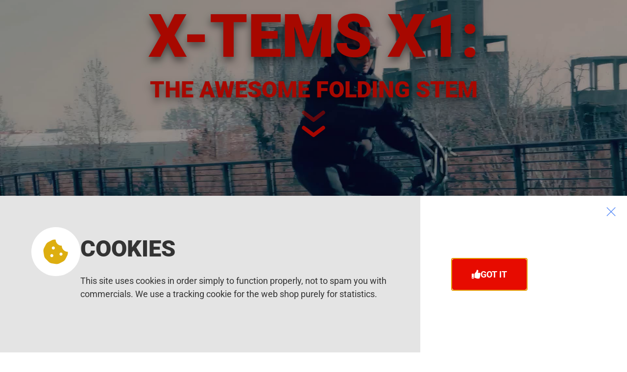

--- FILE ---
content_type: text/html; charset=UTF-8
request_url: https://x-tems.com/x-tems-the-awesome-folding-bicycle-stem/
body_size: 16687
content:
<!doctype html>
<html lang="en-US">
<head>
	<meta charset="UTF-8">
	<meta name="viewport" content="width=device-width, initial-scale=1">
	<link rel="profile" href="https://gmpg.org/xfn/11">
	<meta name='robots' content='index, follow, max-image-preview:large, max-snippet:-1, max-video-preview:-1' />

	<!-- This site is optimized with the Yoast SEO plugin v26.6 - https://yoast.com/wordpress/plugins/seo/ -->
	<title>Home - X-Tems</title>
	<meta name="description" content="The X-tems folding stem is designed specifically for eBikes. It&#039;s compact, strong, and allows your chosen handlebars to fold for compact storage and transport." />
	<link rel="canonical" href="https://x-tems.com/x-tems-the-awesome-folding-bicycle-stem/" />
	<meta property="og:locale" content="en_US" />
	<meta property="og:type" content="article" />
	<meta property="og:title" content="X-tems" />
	<meta property="og:description" content="The X-tems folding stem is designed specifically for eBikes. It&#039;s compact, strong, and allows your chosen handlebars to fold for compact storage and transport." />
	<meta property="og:url" content="https://x-tems.com/x-tems-the-awesome-folding-bicycle-stem/" />
	<meta property="og:site_name" content="X-Tems" />
	<meta property="article:publisher" content="https://www.facebook.com/xtems2022" />
	<meta property="article:modified_time" content="2023-07-22T20:46:15+00:00" />
	<meta name="twitter:card" content="summary_large_image" />
	<meta name="twitter:label1" content="Est. reading time" />
	<meta name="twitter:data1" content="1 minute" />
	<script type="application/ld+json" class="yoast-schema-graph">{"@context":"https://schema.org","@graph":[{"@type":"WebPage","@id":"https://x-tems.com/x-tems-the-awesome-folding-bicycle-stem/","url":"https://x-tems.com/x-tems-the-awesome-folding-bicycle-stem/","name":"Home - X-Tems","isPartOf":{"@id":"https://x-tems.com/#website"},"primaryImageOfPage":{"@id":"https://x-tems.com/x-tems-the-awesome-folding-bicycle-stem/#primaryimage"},"image":{"@id":"https://x-tems.com/x-tems-the-awesome-folding-bicycle-stem/#primaryimage"},"thumbnailUrl":"https://x-tems.com/wp-content/uploads/2023/06/x-tems-site-icon.svg","datePublished":"2023-07-22T20:41:02+00:00","dateModified":"2023-07-22T20:46:15+00:00","description":"The X-tems folding stem is designed specifically for eBikes. It's compact, strong, and allows your chosen handlebars to fold for compact storage and transport.","breadcrumb":{"@id":"https://x-tems.com/x-tems-the-awesome-folding-bicycle-stem/#breadcrumb"},"inLanguage":"en-US","potentialAction":[{"@type":"ReadAction","target":["https://x-tems.com/x-tems-the-awesome-folding-bicycle-stem/"]}]},{"@type":"ImageObject","inLanguage":"en-US","@id":"https://x-tems.com/x-tems-the-awesome-folding-bicycle-stem/#primaryimage","url":"https://x-tems.com/wp-content/uploads/2023/06/x-tems-site-icon.svg","contentUrl":"https://x-tems.com/wp-content/uploads/2023/06/x-tems-site-icon.svg","width":360,"height":304},{"@type":"BreadcrumbList","@id":"https://x-tems.com/x-tems-the-awesome-folding-bicycle-stem/#breadcrumb","itemListElement":[{"@type":"ListItem","position":1,"name":"Home","item":"https://x-tems.com/"},{"@type":"ListItem","position":2,"name":"Home"}]},{"@type":"WebSite","@id":"https://x-tems.com/#website","url":"https://x-tems.com/","name":"X-Tems","description":"Folding eBike stems and more!","publisher":{"@id":"https://x-tems.com/#organization"},"potentialAction":[{"@type":"SearchAction","target":{"@type":"EntryPoint","urlTemplate":"https://x-tems.com/?s={search_term_string}"},"query-input":{"@type":"PropertyValueSpecification","valueRequired":true,"valueName":"search_term_string"}}],"inLanguage":"en-US"},{"@type":"Organization","@id":"https://x-tems.com/#organization","name":"X-Tems","url":"https://x-tems.com/","logo":{"@type":"ImageObject","inLanguage":"en-US","@id":"https://x-tems.com/#/schema/logo/image/","url":"https://x-tems.com/wp-content/uploads/2023/06/x-tems-site-logo.svg","contentUrl":"https://x-tems.com/wp-content/uploads/2023/06/x-tems-site-logo.svg","width":360,"height":444,"caption":"X-Tems"},"image":{"@id":"https://x-tems.com/#/schema/logo/image/"},"sameAs":["https://www.facebook.com/xtems2022","https://www.instagram.com/xtems.ig/"]}]}</script>
	<!-- / Yoast SEO plugin. -->


<link rel="alternate" type="application/rss+xml" title="X-Tems &raquo; Feed" href="https://x-tems.com/feed/" />
<link rel="alternate" type="application/rss+xml" title="X-Tems &raquo; Comments Feed" href="https://x-tems.com/comments/feed/" />
<link rel="alternate" type="application/rss+xml" title="X-Tems &raquo; Home Comments Feed" href="https://x-tems.com/x-tems-the-awesome-folding-bicycle-stem/feed/" />
<link rel="alternate" title="oEmbed (JSON)" type="application/json+oembed" href="https://x-tems.com/wp-json/oembed/1.0/embed?url=https%3A%2F%2Fx-tems.com%2Fx-tems-the-awesome-folding-bicycle-stem%2F" />
<link rel="alternate" title="oEmbed (XML)" type="text/xml+oembed" href="https://x-tems.com/wp-json/oembed/1.0/embed?url=https%3A%2F%2Fx-tems.com%2Fx-tems-the-awesome-folding-bicycle-stem%2F&#038;format=xml" />
<style id='wp-img-auto-sizes-contain-inline-css'>
img:is([sizes=auto i],[sizes^="auto," i]){contain-intrinsic-size:3000px 1500px}
/*# sourceURL=wp-img-auto-sizes-contain-inline-css */
</style>
<style id='wp-emoji-styles-inline-css'>

	img.wp-smiley, img.emoji {
		display: inline !important;
		border: none !important;
		box-shadow: none !important;
		height: 1em !important;
		width: 1em !important;
		margin: 0 0.07em !important;
		vertical-align: -0.1em !important;
		background: none !important;
		padding: 0 !important;
	}
/*# sourceURL=wp-emoji-styles-inline-css */
</style>
<style id='global-styles-inline-css'>
:root{--wp--preset--aspect-ratio--square: 1;--wp--preset--aspect-ratio--4-3: 4/3;--wp--preset--aspect-ratio--3-4: 3/4;--wp--preset--aspect-ratio--3-2: 3/2;--wp--preset--aspect-ratio--2-3: 2/3;--wp--preset--aspect-ratio--16-9: 16/9;--wp--preset--aspect-ratio--9-16: 9/16;--wp--preset--color--black: #000000;--wp--preset--color--cyan-bluish-gray: #abb8c3;--wp--preset--color--white: #ffffff;--wp--preset--color--pale-pink: #f78da7;--wp--preset--color--vivid-red: #cf2e2e;--wp--preset--color--luminous-vivid-orange: #ff6900;--wp--preset--color--luminous-vivid-amber: #fcb900;--wp--preset--color--light-green-cyan: #7bdcb5;--wp--preset--color--vivid-green-cyan: #00d084;--wp--preset--color--pale-cyan-blue: #8ed1fc;--wp--preset--color--vivid-cyan-blue: #0693e3;--wp--preset--color--vivid-purple: #9b51e0;--wp--preset--gradient--vivid-cyan-blue-to-vivid-purple: linear-gradient(135deg,rgb(6,147,227) 0%,rgb(155,81,224) 100%);--wp--preset--gradient--light-green-cyan-to-vivid-green-cyan: linear-gradient(135deg,rgb(122,220,180) 0%,rgb(0,208,130) 100%);--wp--preset--gradient--luminous-vivid-amber-to-luminous-vivid-orange: linear-gradient(135deg,rgb(252,185,0) 0%,rgb(255,105,0) 100%);--wp--preset--gradient--luminous-vivid-orange-to-vivid-red: linear-gradient(135deg,rgb(255,105,0) 0%,rgb(207,46,46) 100%);--wp--preset--gradient--very-light-gray-to-cyan-bluish-gray: linear-gradient(135deg,rgb(238,238,238) 0%,rgb(169,184,195) 100%);--wp--preset--gradient--cool-to-warm-spectrum: linear-gradient(135deg,rgb(74,234,220) 0%,rgb(151,120,209) 20%,rgb(207,42,186) 40%,rgb(238,44,130) 60%,rgb(251,105,98) 80%,rgb(254,248,76) 100%);--wp--preset--gradient--blush-light-purple: linear-gradient(135deg,rgb(255,206,236) 0%,rgb(152,150,240) 100%);--wp--preset--gradient--blush-bordeaux: linear-gradient(135deg,rgb(254,205,165) 0%,rgb(254,45,45) 50%,rgb(107,0,62) 100%);--wp--preset--gradient--luminous-dusk: linear-gradient(135deg,rgb(255,203,112) 0%,rgb(199,81,192) 50%,rgb(65,88,208) 100%);--wp--preset--gradient--pale-ocean: linear-gradient(135deg,rgb(255,245,203) 0%,rgb(182,227,212) 50%,rgb(51,167,181) 100%);--wp--preset--gradient--electric-grass: linear-gradient(135deg,rgb(202,248,128) 0%,rgb(113,206,126) 100%);--wp--preset--gradient--midnight: linear-gradient(135deg,rgb(2,3,129) 0%,rgb(40,116,252) 100%);--wp--preset--font-size--small: 13px;--wp--preset--font-size--medium: 20px;--wp--preset--font-size--large: 36px;--wp--preset--font-size--x-large: 42px;--wp--preset--spacing--20: 0.44rem;--wp--preset--spacing--30: 0.67rem;--wp--preset--spacing--40: 1rem;--wp--preset--spacing--50: 1.5rem;--wp--preset--spacing--60: 2.25rem;--wp--preset--spacing--70: 3.38rem;--wp--preset--spacing--80: 5.06rem;--wp--preset--shadow--natural: 6px 6px 9px rgba(0, 0, 0, 0.2);--wp--preset--shadow--deep: 12px 12px 50px rgba(0, 0, 0, 0.4);--wp--preset--shadow--sharp: 6px 6px 0px rgba(0, 0, 0, 0.2);--wp--preset--shadow--outlined: 6px 6px 0px -3px rgb(255, 255, 255), 6px 6px rgb(0, 0, 0);--wp--preset--shadow--crisp: 6px 6px 0px rgb(0, 0, 0);}:root { --wp--style--global--content-size: 800px;--wp--style--global--wide-size: 1200px; }:where(body) { margin: 0; }.wp-site-blocks > .alignleft { float: left; margin-right: 2em; }.wp-site-blocks > .alignright { float: right; margin-left: 2em; }.wp-site-blocks > .aligncenter { justify-content: center; margin-left: auto; margin-right: auto; }:where(.wp-site-blocks) > * { margin-block-start: 24px; margin-block-end: 0; }:where(.wp-site-blocks) > :first-child { margin-block-start: 0; }:where(.wp-site-blocks) > :last-child { margin-block-end: 0; }:root { --wp--style--block-gap: 24px; }:root :where(.is-layout-flow) > :first-child{margin-block-start: 0;}:root :where(.is-layout-flow) > :last-child{margin-block-end: 0;}:root :where(.is-layout-flow) > *{margin-block-start: 24px;margin-block-end: 0;}:root :where(.is-layout-constrained) > :first-child{margin-block-start: 0;}:root :where(.is-layout-constrained) > :last-child{margin-block-end: 0;}:root :where(.is-layout-constrained) > *{margin-block-start: 24px;margin-block-end: 0;}:root :where(.is-layout-flex){gap: 24px;}:root :where(.is-layout-grid){gap: 24px;}.is-layout-flow > .alignleft{float: left;margin-inline-start: 0;margin-inline-end: 2em;}.is-layout-flow > .alignright{float: right;margin-inline-start: 2em;margin-inline-end: 0;}.is-layout-flow > .aligncenter{margin-left: auto !important;margin-right: auto !important;}.is-layout-constrained > .alignleft{float: left;margin-inline-start: 0;margin-inline-end: 2em;}.is-layout-constrained > .alignright{float: right;margin-inline-start: 2em;margin-inline-end: 0;}.is-layout-constrained > .aligncenter{margin-left: auto !important;margin-right: auto !important;}.is-layout-constrained > :where(:not(.alignleft):not(.alignright):not(.alignfull)){max-width: var(--wp--style--global--content-size);margin-left: auto !important;margin-right: auto !important;}.is-layout-constrained > .alignwide{max-width: var(--wp--style--global--wide-size);}body .is-layout-flex{display: flex;}.is-layout-flex{flex-wrap: wrap;align-items: center;}.is-layout-flex > :is(*, div){margin: 0;}body .is-layout-grid{display: grid;}.is-layout-grid > :is(*, div){margin: 0;}body{padding-top: 0px;padding-right: 0px;padding-bottom: 0px;padding-left: 0px;}a:where(:not(.wp-element-button)){text-decoration: underline;}:root :where(.wp-element-button, .wp-block-button__link){background-color: #32373c;border-width: 0;color: #fff;font-family: inherit;font-size: inherit;font-style: inherit;font-weight: inherit;letter-spacing: inherit;line-height: inherit;padding-top: calc(0.667em + 2px);padding-right: calc(1.333em + 2px);padding-bottom: calc(0.667em + 2px);padding-left: calc(1.333em + 2px);text-decoration: none;text-transform: inherit;}.has-black-color{color: var(--wp--preset--color--black) !important;}.has-cyan-bluish-gray-color{color: var(--wp--preset--color--cyan-bluish-gray) !important;}.has-white-color{color: var(--wp--preset--color--white) !important;}.has-pale-pink-color{color: var(--wp--preset--color--pale-pink) !important;}.has-vivid-red-color{color: var(--wp--preset--color--vivid-red) !important;}.has-luminous-vivid-orange-color{color: var(--wp--preset--color--luminous-vivid-orange) !important;}.has-luminous-vivid-amber-color{color: var(--wp--preset--color--luminous-vivid-amber) !important;}.has-light-green-cyan-color{color: var(--wp--preset--color--light-green-cyan) !important;}.has-vivid-green-cyan-color{color: var(--wp--preset--color--vivid-green-cyan) !important;}.has-pale-cyan-blue-color{color: var(--wp--preset--color--pale-cyan-blue) !important;}.has-vivid-cyan-blue-color{color: var(--wp--preset--color--vivid-cyan-blue) !important;}.has-vivid-purple-color{color: var(--wp--preset--color--vivid-purple) !important;}.has-black-background-color{background-color: var(--wp--preset--color--black) !important;}.has-cyan-bluish-gray-background-color{background-color: var(--wp--preset--color--cyan-bluish-gray) !important;}.has-white-background-color{background-color: var(--wp--preset--color--white) !important;}.has-pale-pink-background-color{background-color: var(--wp--preset--color--pale-pink) !important;}.has-vivid-red-background-color{background-color: var(--wp--preset--color--vivid-red) !important;}.has-luminous-vivid-orange-background-color{background-color: var(--wp--preset--color--luminous-vivid-orange) !important;}.has-luminous-vivid-amber-background-color{background-color: var(--wp--preset--color--luminous-vivid-amber) !important;}.has-light-green-cyan-background-color{background-color: var(--wp--preset--color--light-green-cyan) !important;}.has-vivid-green-cyan-background-color{background-color: var(--wp--preset--color--vivid-green-cyan) !important;}.has-pale-cyan-blue-background-color{background-color: var(--wp--preset--color--pale-cyan-blue) !important;}.has-vivid-cyan-blue-background-color{background-color: var(--wp--preset--color--vivid-cyan-blue) !important;}.has-vivid-purple-background-color{background-color: var(--wp--preset--color--vivid-purple) !important;}.has-black-border-color{border-color: var(--wp--preset--color--black) !important;}.has-cyan-bluish-gray-border-color{border-color: var(--wp--preset--color--cyan-bluish-gray) !important;}.has-white-border-color{border-color: var(--wp--preset--color--white) !important;}.has-pale-pink-border-color{border-color: var(--wp--preset--color--pale-pink) !important;}.has-vivid-red-border-color{border-color: var(--wp--preset--color--vivid-red) !important;}.has-luminous-vivid-orange-border-color{border-color: var(--wp--preset--color--luminous-vivid-orange) !important;}.has-luminous-vivid-amber-border-color{border-color: var(--wp--preset--color--luminous-vivid-amber) !important;}.has-light-green-cyan-border-color{border-color: var(--wp--preset--color--light-green-cyan) !important;}.has-vivid-green-cyan-border-color{border-color: var(--wp--preset--color--vivid-green-cyan) !important;}.has-pale-cyan-blue-border-color{border-color: var(--wp--preset--color--pale-cyan-blue) !important;}.has-vivid-cyan-blue-border-color{border-color: var(--wp--preset--color--vivid-cyan-blue) !important;}.has-vivid-purple-border-color{border-color: var(--wp--preset--color--vivid-purple) !important;}.has-vivid-cyan-blue-to-vivid-purple-gradient-background{background: var(--wp--preset--gradient--vivid-cyan-blue-to-vivid-purple) !important;}.has-light-green-cyan-to-vivid-green-cyan-gradient-background{background: var(--wp--preset--gradient--light-green-cyan-to-vivid-green-cyan) !important;}.has-luminous-vivid-amber-to-luminous-vivid-orange-gradient-background{background: var(--wp--preset--gradient--luminous-vivid-amber-to-luminous-vivid-orange) !important;}.has-luminous-vivid-orange-to-vivid-red-gradient-background{background: var(--wp--preset--gradient--luminous-vivid-orange-to-vivid-red) !important;}.has-very-light-gray-to-cyan-bluish-gray-gradient-background{background: var(--wp--preset--gradient--very-light-gray-to-cyan-bluish-gray) !important;}.has-cool-to-warm-spectrum-gradient-background{background: var(--wp--preset--gradient--cool-to-warm-spectrum) !important;}.has-blush-light-purple-gradient-background{background: var(--wp--preset--gradient--blush-light-purple) !important;}.has-blush-bordeaux-gradient-background{background: var(--wp--preset--gradient--blush-bordeaux) !important;}.has-luminous-dusk-gradient-background{background: var(--wp--preset--gradient--luminous-dusk) !important;}.has-pale-ocean-gradient-background{background: var(--wp--preset--gradient--pale-ocean) !important;}.has-electric-grass-gradient-background{background: var(--wp--preset--gradient--electric-grass) !important;}.has-midnight-gradient-background{background: var(--wp--preset--gradient--midnight) !important;}.has-small-font-size{font-size: var(--wp--preset--font-size--small) !important;}.has-medium-font-size{font-size: var(--wp--preset--font-size--medium) !important;}.has-large-font-size{font-size: var(--wp--preset--font-size--large) !important;}.has-x-large-font-size{font-size: var(--wp--preset--font-size--x-large) !important;}
:root :where(.wp-block-pullquote){font-size: 1.5em;line-height: 1.6;}
/*# sourceURL=global-styles-inline-css */
</style>
<link rel='stylesheet' id='hello-elementor-css' href='https://x-tems.com/wp-content/themes/hello-elementor/assets/css/reset.css?ver=3.4.5' media='all' />
<link rel='stylesheet' id='hello-elementor-theme-style-css' href='https://x-tems.com/wp-content/themes/hello-elementor/assets/css/theme.css?ver=3.4.5' media='all' />
<link rel='stylesheet' id='hello-elementor-header-footer-css' href='https://x-tems.com/wp-content/themes/hello-elementor/assets/css/header-footer.css?ver=3.4.5' media='all' />
<link rel='stylesheet' id='elementor-frontend-css' href='https://x-tems.com/wp-content/plugins/elementor/assets/css/frontend.min.css?ver=3.33.6' media='all' />
<link rel='stylesheet' id='elementor-post-5-css' href='https://x-tems.com/wp-content/uploads/elementor/css/post-5.css?ver=1766140631' media='all' />
<link rel='stylesheet' id='widget-image-css' href='https://x-tems.com/wp-content/plugins/elementor/assets/css/widget-image.min.css?ver=3.33.6' media='all' />
<link rel='stylesheet' id='widget-nav-menu-css' href='https://x-tems.com/wp-content/plugins/elementor-pro/assets/css/widget-nav-menu.min.css?ver=3.33.2' media='all' />
<link rel='stylesheet' id='e-animation-pop-css' href='https://x-tems.com/wp-content/plugins/elementor/assets/lib/animations/styles/e-animation-pop.min.css?ver=3.33.6' media='all' />
<link rel='stylesheet' id='widget-social-icons-css' href='https://x-tems.com/wp-content/plugins/elementor/assets/css/widget-social-icons.min.css?ver=3.33.6' media='all' />
<link rel='stylesheet' id='e-apple-webkit-css' href='https://x-tems.com/wp-content/plugins/elementor/assets/css/conditionals/apple-webkit.min.css?ver=3.33.6' media='all' />
<link rel='stylesheet' id='e-sticky-css' href='https://x-tems.com/wp-content/plugins/elementor-pro/assets/css/modules/sticky.min.css?ver=3.33.2' media='all' />
<link rel='stylesheet' id='widget-icon-list-css' href='https://x-tems.com/wp-content/plugins/elementor/assets/css/widget-icon-list.min.css?ver=3.33.6' media='all' />
<link rel='stylesheet' id='widget-heading-css' href='https://x-tems.com/wp-content/plugins/elementor/assets/css/widget-heading.min.css?ver=3.33.6' media='all' />
<link rel='stylesheet' id='widget-form-css' href='https://x-tems.com/wp-content/plugins/elementor-pro/assets/css/widget-form.min.css?ver=3.33.2' media='all' />
<link rel='stylesheet' id='widget-icon-box-css' href='https://x-tems.com/wp-content/plugins/elementor/assets/css/widget-icon-box.min.css?ver=3.33.6' media='all' />
<link rel='stylesheet' id='e-animation-push-css' href='https://x-tems.com/wp-content/plugins/elementor/assets/lib/animations/styles/e-animation-push.min.css?ver=3.33.6' media='all' />
<link rel='stylesheet' id='e-animation-grow-css' href='https://x-tems.com/wp-content/plugins/elementor/assets/lib/animations/styles/e-animation-grow.min.css?ver=3.33.6' media='all' />
<link rel='stylesheet' id='e-animation-fadeInUp-css' href='https://x-tems.com/wp-content/plugins/elementor/assets/lib/animations/styles/fadeInUp.min.css?ver=3.33.6' media='all' />
<link rel='stylesheet' id='e-popup-css' href='https://x-tems.com/wp-content/plugins/elementor-pro/assets/css/conditionals/popup.min.css?ver=3.33.2' media='all' />
<link rel='stylesheet' id='elementor-icons-css' href='https://x-tems.com/wp-content/plugins/elementor/assets/lib/eicons/css/elementor-icons.min.css?ver=5.44.0' media='all' />
<link rel='stylesheet' id='widget-lottie-css' href='https://x-tems.com/wp-content/plugins/elementor-pro/assets/css/widget-lottie.min.css?ver=3.33.2' media='all' />
<link rel='stylesheet' id='e-shapes-css' href='https://x-tems.com/wp-content/plugins/elementor/assets/css/conditionals/shapes.min.css?ver=3.33.6' media='all' />
<link rel='stylesheet' id='widget-menu-anchor-css' href='https://x-tems.com/wp-content/plugins/elementor/assets/css/widget-menu-anchor.min.css?ver=3.33.6' media='all' />
<link rel='stylesheet' id='swiper-css' href='https://x-tems.com/wp-content/plugins/elementor/assets/lib/swiper/v8/css/swiper.min.css?ver=8.4.5' media='all' />
<link rel='stylesheet' id='e-swiper-css' href='https://x-tems.com/wp-content/plugins/elementor/assets/css/conditionals/e-swiper.min.css?ver=3.33.6' media='all' />
<link rel='stylesheet' id='widget-loop-common-css' href='https://x-tems.com/wp-content/plugins/elementor-pro/assets/css/widget-loop-common.min.css?ver=3.33.2' media='all' />
<link rel='stylesheet' id='widget-loop-carousel-css' href='https://x-tems.com/wp-content/plugins/elementor-pro/assets/css/widget-loop-carousel.min.css?ver=3.33.2' media='all' />
<link rel='stylesheet' id='e-animation-zoomIn-css' href='https://x-tems.com/wp-content/plugins/elementor/assets/lib/animations/styles/zoomIn.min.css?ver=3.33.6' media='all' />
<link rel='stylesheet' id='widget-slides-css' href='https://x-tems.com/wp-content/plugins/elementor-pro/assets/css/widget-slides.min.css?ver=3.33.2' media='all' />
<link rel='stylesheet' id='elementor-post-1306-css' href='https://x-tems.com/wp-content/uploads/elementor/css/post-1306.css?ver=1766140667' media='all' />
<link rel='stylesheet' id='elementor-post-9-css' href='https://x-tems.com/wp-content/uploads/elementor/css/post-9.css?ver=1766140632' media='all' />
<link rel='stylesheet' id='elementor-post-46-css' href='https://x-tems.com/wp-content/uploads/elementor/css/post-46.css?ver=1766140632' media='all' />
<link rel='stylesheet' id='elementor-post-1387-css' href='https://x-tems.com/wp-content/uploads/elementor/css/post-1387.css?ver=1766140632' media='all' />
<link rel='stylesheet' id='elementor-gf-local-roboto-css' href='https://x-tems.com/wp-content/uploads/elementor/google-fonts/css/roboto.css?ver=1754058541' media='all' />
<link rel='stylesheet' id='elementor-icons-shared-0-css' href='https://x-tems.com/wp-content/plugins/elementor/assets/lib/font-awesome/css/fontawesome.min.css?ver=5.15.3' media='all' />
<link rel='stylesheet' id='elementor-icons-fa-solid-css' href='https://x-tems.com/wp-content/plugins/elementor/assets/lib/font-awesome/css/solid.min.css?ver=5.15.3' media='all' />
<link rel='stylesheet' id='elementor-icons-fa-brands-css' href='https://x-tems.com/wp-content/plugins/elementor/assets/lib/font-awesome/css/brands.min.css?ver=5.15.3' media='all' />
<link rel='stylesheet' id='elementor-icons-fa-regular-css' href='https://x-tems.com/wp-content/plugins/elementor/assets/lib/font-awesome/css/regular.min.css?ver=5.15.3' media='all' />
<script src="https://x-tems.com/wp-includes/js/jquery/jquery.min.js?ver=3.7.1" id="jquery-core-js"></script>
<script src="https://x-tems.com/wp-includes/js/jquery/jquery-migrate.min.js?ver=3.4.1" id="jquery-migrate-js"></script>
<link rel="https://api.w.org/" href="https://x-tems.com/wp-json/" /><link rel="alternate" title="JSON" type="application/json" href="https://x-tems.com/wp-json/wp/v2/pages/1306" /><link rel="EditURI" type="application/rsd+xml" title="RSD" href="https://x-tems.com/xmlrpc.php?rsd" />
<meta name="generator" content="WordPress 6.9" />
<link rel='shortlink' href='https://x-tems.com/?p=1306' />
<meta name="generator" content="Elementor 3.33.6; features: additional_custom_breakpoints; settings: css_print_method-external, google_font-enabled, font_display-swap">
<style>
	
/* SET SITE-WIDE ROOT FONT SIZE FOR REM UNITS */

html, .root {
  font-size: 18px;
  line-height: 23px;
}
	
</style>
<!-- Google tag (gtag.js) -->
<script async src="https://www.googletagmanager.com/gtag/js?id=G-JHNN6YVX61"></script>
<script>
  window.dataLayer = window.dataLayer || [];
  function gtag(){dataLayer.push(arguments);}
  gtag('js', new Date());

  gtag('config', 'G-JHNN6YVX61');
</script>
			<style>
				.e-con.e-parent:nth-of-type(n+4):not(.e-lazyloaded):not(.e-no-lazyload),
				.e-con.e-parent:nth-of-type(n+4):not(.e-lazyloaded):not(.e-no-lazyload) * {
					background-image: none !important;
				}
				@media screen and (max-height: 1024px) {
					.e-con.e-parent:nth-of-type(n+3):not(.e-lazyloaded):not(.e-no-lazyload),
					.e-con.e-parent:nth-of-type(n+3):not(.e-lazyloaded):not(.e-no-lazyload) * {
						background-image: none !important;
					}
				}
				@media screen and (max-height: 640px) {
					.e-con.e-parent:nth-of-type(n+2):not(.e-lazyloaded):not(.e-no-lazyload),
					.e-con.e-parent:nth-of-type(n+2):not(.e-lazyloaded):not(.e-no-lazyload) * {
						background-image: none !important;
					}
				}
			</style>
			<link rel="icon" href="https://x-tems.com/wp-content/uploads/2023/06/x-tems-site-icon.svg" sizes="32x32" />
<link rel="icon" href="https://x-tems.com/wp-content/uploads/2023/06/x-tems-site-icon.svg" sizes="192x192" />
<link rel="apple-touch-icon" href="https://x-tems.com/wp-content/uploads/2023/06/x-tems-site-icon.svg" />
<meta name="msapplication-TileImage" content="https://x-tems.com/wp-content/uploads/2023/06/x-tems-site-icon.svg" />
</head>
<body class="wp-singular page-template page-template-elementor_header_footer page page-id-1306 wp-custom-logo wp-embed-responsive wp-theme-hello-elementor hello-elementor-default elementor-default elementor-template-full-width elementor-kit-5 elementor-page elementor-page-1306">


<a class="skip-link screen-reader-text" href="#content">Skip to content</a>

		<header data-elementor-type="header" data-elementor-id="9" class="elementor elementor-9 elementor-location-header" data-elementor-post-type="elementor_library">
			<div class="elementor-element elementor-element-06080fb e-con-full e-flex e-con e-parent" data-id="06080fb" data-element_type="container" data-settings="{&quot;background_background&quot;:&quot;classic&quot;,&quot;sticky&quot;:&quot;top&quot;,&quot;sticky_on&quot;:[&quot;desktop&quot;,&quot;tablet&quot;,&quot;mobile&quot;],&quot;sticky_offset&quot;:0,&quot;sticky_effects_offset&quot;:0,&quot;sticky_anchor_link_offset&quot;:0}">
				<div class="elementor-element elementor-element-0e72cab elementor-widget__width-initial elementor-widget elementor-widget-image" data-id="0e72cab" data-element_type="widget" data-widget_type="image.default">
																<a href="https://x-tems.com">
							<img fetchpriority="high" width="360" height="444" src="https://x-tems.com/wp-content/uploads/2023/06/x-tems-site-logo.svg" class="attachment-full size-full wp-image-17" alt="" />								</a>
															</div>
		<div class="elementor-element elementor-element-1283246 e-con-full e-flex e-con e-child" data-id="1283246" data-element_type="container">
				<div class="elementor-element elementor-element-16dd919 elementor-widget__width-auto elementor-nav-menu--stretch elementor-nav-menu--dropdown-tablet elementor-nav-menu__text-align-aside elementor-nav-menu--toggle elementor-nav-menu--burger elementor-widget elementor-widget-nav-menu" data-id="16dd919" data-element_type="widget" data-settings="{&quot;full_width&quot;:&quot;stretch&quot;,&quot;layout&quot;:&quot;horizontal&quot;,&quot;submenu_icon&quot;:{&quot;value&quot;:&quot;&lt;i class=\&quot;fas fa-caret-down\&quot; aria-hidden=\&quot;true\&quot;&gt;&lt;\/i&gt;&quot;,&quot;library&quot;:&quot;fa-solid&quot;},&quot;toggle&quot;:&quot;burger&quot;}" data-widget_type="nav-menu.default">
								<nav aria-label="Menu" class="elementor-nav-menu--main elementor-nav-menu__container elementor-nav-menu--layout-horizontal e--pointer-text e--animation-none">
				<ul id="menu-1-16dd919" class="elementor-nav-menu"><li class="menu-item menu-item-type-post_type menu-item-object-page menu-item-home menu-item-24"><a href="https://x-tems.com/" class="elementor-item">Home</a></li>
<li class="menu-item menu-item-type-post_type menu-item-object-page menu-item-619"><a href="https://x-tems.com/shop/" class="elementor-item">Shop</a></li>
<li class="menu-item menu-item-type-post_type menu-item-object-page menu-item-629"><a href="https://x-tems.com/about/" class="elementor-item">About</a></li>
<li class="menu-item menu-item-type-post_type menu-item-object-page menu-item-815"><a href="https://x-tems.com/faq/" class="elementor-item">FAQ</a></li>
<li class="menu-item menu-item-type-post_type menu-item-object-page menu-item-1418"><a href="https://x-tems.com/find-a-dealer/" class="elementor-item">Find a dealer</a></li>
<li class="menu-item menu-item-type-post_type menu-item-object-page menu-item-863"><a href="https://x-tems.com/contact/" class="elementor-item">Contact</a></li>
</ul>			</nav>
					<div class="elementor-menu-toggle" role="button" tabindex="0" aria-label="Menu Toggle" aria-expanded="false">
			<i aria-hidden="true" role="presentation" class="elementor-menu-toggle__icon--open eicon-menu-bar"></i><i aria-hidden="true" role="presentation" class="elementor-menu-toggle__icon--close eicon-close"></i>		</div>
					<nav class="elementor-nav-menu--dropdown elementor-nav-menu__container" aria-hidden="true">
				<ul id="menu-2-16dd919" class="elementor-nav-menu"><li class="menu-item menu-item-type-post_type menu-item-object-page menu-item-home menu-item-24"><a href="https://x-tems.com/" class="elementor-item" tabindex="-1">Home</a></li>
<li class="menu-item menu-item-type-post_type menu-item-object-page menu-item-619"><a href="https://x-tems.com/shop/" class="elementor-item" tabindex="-1">Shop</a></li>
<li class="menu-item menu-item-type-post_type menu-item-object-page menu-item-629"><a href="https://x-tems.com/about/" class="elementor-item" tabindex="-1">About</a></li>
<li class="menu-item menu-item-type-post_type menu-item-object-page menu-item-815"><a href="https://x-tems.com/faq/" class="elementor-item" tabindex="-1">FAQ</a></li>
<li class="menu-item menu-item-type-post_type menu-item-object-page menu-item-1418"><a href="https://x-tems.com/find-a-dealer/" class="elementor-item" tabindex="-1">Find a dealer</a></li>
<li class="menu-item menu-item-type-post_type menu-item-object-page menu-item-863"><a href="https://x-tems.com/contact/" class="elementor-item" tabindex="-1">Contact</a></li>
</ul>			</nav>
						</div>
				<div class="elementor-element elementor-element-bca2a01 elementor-hidden-tablet elementor-hidden-mobile elementor-shape-rounded elementor-grid-0 elementor-widget elementor-widget-social-icons" data-id="bca2a01" data-element_type="widget" data-widget_type="social-icons.default">
							<div class="elementor-social-icons-wrapper elementor-grid" role="list">
							<span class="elementor-grid-item" role="listitem">
					<a class="elementor-icon elementor-social-icon elementor-social-icon-facebook elementor-animation-pop elementor-repeater-item-8815de6" href="https://www.facebook.com/xtems2022" target="_blank">
						<span class="elementor-screen-only">Facebook</span>
						<i aria-hidden="true" class="fab fa-facebook"></i>					</a>
				</span>
							<span class="elementor-grid-item" role="listitem">
					<a class="elementor-icon elementor-social-icon elementor-social-icon-instagram elementor-animation-pop elementor-repeater-item-a0d5b8b" href="https://www.instagram.com/xtems.ig/" target="_blank">
						<span class="elementor-screen-only">Instagram</span>
						<i aria-hidden="true" class="fab fa-instagram"></i>					</a>
				</span>
					</div>
						</div>
				</div>
				</div>
				</header>
				<div data-elementor-type="wp-page" data-elementor-id="1306" class="elementor elementor-1306" data-elementor-post-type="page">
				<div class="elementor-element elementor-element-f58bb37 e-con-full herovideo e-flex e-con e-parent" data-id="f58bb37" data-element_type="container" data-settings="{&quot;background_background&quot;:&quot;video&quot;,&quot;background_video_link&quot;:&quot;https:\/\/youtu.be\/snArICIXbrg&quot;,&quot;background_play_once&quot;:&quot;yes&quot;,&quot;background_play_on_mobile&quot;:&quot;yes&quot;,&quot;shape_divider_bottom&quot;:&quot;pyramids&quot;}">
		<div class="elementor-background-video-container" aria-hidden="true">
							<div class="elementor-background-video-embed"></div>
						</div>		<div class="elementor-shape elementor-shape-bottom" aria-hidden="true" data-negative="false">
			<svg xmlns="http://www.w3.org/2000/svg" viewBox="0 0 1000 100" preserveAspectRatio="none">
	<path class="elementor-shape-fill" d="M761.9,44.1L643.1,27.2L333.8,98L0,3.8V0l1000,0v3.9"/>
</svg>		</div>
				<div class="elementor-element elementor-element-fbde405 elementor-widget elementor-widget-heading" data-id="fbde405" data-element_type="widget" data-widget_type="heading.default">
					<h1 class="elementor-heading-title elementor-size-default">X-TEMS X1:</h1>				</div>
				<div class="elementor-element elementor-element-86ba0c0 elementor-widget elementor-widget-heading" data-id="86ba0c0" data-element_type="widget" data-widget_type="heading.default">
					<h1 class="elementor-heading-title elementor-size-default">The awesome folding stem</h1>				</div>
				<div class="elementor-element elementor-element-f5e672c elementor-align-center elementor-widget elementor-widget-lottie" data-id="f5e672c" data-element_type="widget" data-settings="{&quot;source_json&quot;:{&quot;url&quot;:&quot;https:\/\/x-tems.com\/wp-content\/uploads\/2023\/06\/arrow_scroll-2.json&quot;,&quot;id&quot;:228,&quot;size&quot;:&quot;&quot;,&quot;alt&quot;:&quot;&quot;,&quot;source&quot;:&quot;library&quot;},&quot;loop&quot;:&quot;yes&quot;,&quot;link_to&quot;:&quot;custom&quot;,&quot;custom_link&quot;:{&quot;url&quot;:&quot;#xtemsproducts&quot;,&quot;is_external&quot;:&quot;&quot;,&quot;nofollow&quot;:&quot;&quot;,&quot;custom_attributes&quot;:&quot;&quot;},&quot;source&quot;:&quot;media_file&quot;,&quot;caption_source&quot;:&quot;none&quot;,&quot;trigger&quot;:&quot;arriving_to_viewport&quot;,&quot;viewport&quot;:{&quot;unit&quot;:&quot;%&quot;,&quot;size&quot;:&quot;&quot;,&quot;sizes&quot;:{&quot;start&quot;:0,&quot;end&quot;:100}},&quot;play_speed&quot;:{&quot;unit&quot;:&quot;px&quot;,&quot;size&quot;:1,&quot;sizes&quot;:[]},&quot;start_point&quot;:{&quot;unit&quot;:&quot;%&quot;,&quot;size&quot;:0,&quot;sizes&quot;:[]},&quot;end_point&quot;:{&quot;unit&quot;:&quot;%&quot;,&quot;size&quot;:100,&quot;sizes&quot;:[]},&quot;renderer&quot;:&quot;svg&quot;}" data-widget_type="lottie.default">
					<a class="e-lottie__container__link" href="#xtemsproducts"><div class="e-lottie__container"><div class="e-lottie__animation"></div></div></a>				</div>
				</div>
		<div class="elementor-element elementor-element-2123564 e-con-full e-flex e-con e-parent" data-id="2123564" data-element_type="container" data-settings="{&quot;background_background&quot;:&quot;classic&quot;}">
				<div class="elementor-element elementor-element-a49fe0d elementor-absolute elementor-widget elementor-widget-menu-anchor" data-id="a49fe0d" data-element_type="widget" data-settings="{&quot;_position&quot;:&quot;absolute&quot;}" data-widget_type="menu-anchor.default">
							<div class="elementor-menu-anchor" id="xtemsproducts"></div>
						</div>
				<div class="elementor-element elementor-element-d7fb63c elementor-widget elementor-widget-heading" data-id="d7fb63c" data-element_type="widget" data-widget_type="heading.default">
					<h2 class="elementor-heading-title elementor-size-default">The X-tems collection</h2>				</div>
				<div class="elementor-element elementor-element-81d2c70 elementor-arrows-position-outside elementor-widget elementor-widget-loop-carousel" data-id="81d2c70" data-element_type="widget" data-settings="{&quot;template_id&quot;:&quot;365&quot;,&quot;slides_to_show&quot;:&quot;4&quot;,&quot;image_spacing_custom&quot;:{&quot;unit&quot;:&quot;px&quot;,&quot;size&quot;:24,&quot;sizes&quot;:[]},&quot;slides_to_scroll&quot;:&quot;4&quot;,&quot;slides_to_show_tablet&quot;:&quot;3&quot;,&quot;slides_to_scroll_tablet&quot;:&quot;3&quot;,&quot;slides_to_scroll_mobile&quot;:&quot;1&quot;,&quot;image_spacing_custom_mobile&quot;:{&quot;unit&quot;:&quot;px&quot;,&quot;size&quot;:8,&quot;sizes&quot;:[]},&quot;_skin&quot;:&quot;post&quot;,&quot;slides_to_show_mobile&quot;:&quot;1&quot;,&quot;edit_handle_selector&quot;:&quot;.elementor-loop-container&quot;,&quot;infinite&quot;:&quot;yes&quot;,&quot;speed&quot;:500,&quot;offset_sides&quot;:&quot;none&quot;,&quot;arrows&quot;:&quot;yes&quot;,&quot;image_spacing_custom_tablet&quot;:{&quot;unit&quot;:&quot;px&quot;,&quot;size&quot;:&quot;&quot;,&quot;sizes&quot;:[]}}" data-widget_type="loop-carousel.post">
							<div class="swiper elementor-loop-container elementor-grid" role="list" dir="ltr">
				<div class="swiper-wrapper" aria-live="polite">
		<style id="loop-365">.elementor-365 .elementor-element.elementor-element-17b0efc{--display:flex;--flex-direction:column;--container-widget-width:100%;--container-widget-height:initial;--container-widget-flex-grow:0;--container-widget-align-self:initial;--flex-wrap-mobile:wrap;--justify-content:space-between;--gap:0px 0px;--row-gap:0px;--column-gap:0px;--margin-top:0px;--margin-bottom:0px;--margin-left:0px;--margin-right:0px;--padding-top:0px;--padding-bottom:0px;--padding-left:0px;--padding-right:0px;}.elementor-365 .elementor-element.elementor-element-17b0efc:hover{border-style:none;}.elementor-365 .elementor-element.elementor-element-17b0efc, .elementor-365 .elementor-element.elementor-element-17b0efc::before{--border-transition:0.3s;}.elementor-365 .elementor-element.elementor-element-17b0efc.e-con{--flex-grow:1;--flex-shrink:0;}.elementor-365 .elementor-element.elementor-element-9039fb2{margin:0px 8px calc(var(--kit-widget-spacing, 0px) + 0px) 8px;}.elementor-365 .elementor-element.elementor-element-9039fb2 img{width:100%;transition-duration:0.2s;border-style:solid;border-width:1px 1px 1px 1px;border-color:var( --e-global-color-6532daa );border-radius:4px 4px 4px 4px;}.elementor-365 .elementor-element.elementor-element-9d21925{margin:16px 8px calc(var(--kit-widget-spacing, 0px) + 16px) 8px;text-align:center;}.elementor-365 .elementor-element.elementor-element-9d21925 .elementor-heading-title{font-size:var( --e-global-typography-33233e4-font-size );font-weight:var( --e-global-typography-33233e4-font-weight );line-height:var( --e-global-typography-33233e4-line-height );color:var( --e-global-color-6532daa );}.elementor-365 .elementor-element.elementor-element-a397d38{--display:flex;--flex-direction:row;--container-widget-width:calc( ( 1 - var( --container-widget-flex-grow ) ) * 100% );--container-widget-height:100%;--container-widget-flex-grow:1;--container-widget-align-self:stretch;--flex-wrap-mobile:wrap;--justify-content:center;--align-items:center;--margin-top:auto;--margin-bottom:0;--margin-left:8;--margin-right:8;--padding-top:0px;--padding-bottom:0px;--padding-left:0px;--padding-right:0px;}.elementor-365 .elementor-element.elementor-element-81c65f7.elementor-element{--align-self:center;--flex-grow:0;--flex-shrink:1;}.elementor-365 .elementor-element.elementor-element-81c65f7{font-size:var( --e-global-typography-33233e4-font-size );font-weight:var( --e-global-typography-33233e4-font-weight );line-height:var( --e-global-typography-33233e4-line-height );color:var( --e-global-color-d5cb90f );}.elementor-365 .elementor-element.elementor-element-7a5a8b4.elementor-element{--align-self:center;--flex-grow:0;--flex-shrink:1;}.elementor-365 .elementor-element.elementor-element-7a5a8b4{font-weight:900;text-decoration:line-through;line-height:1.27777778em;color:var( --e-global-color-d5cb90f );}.elementor-365 .elementor-element.elementor-element-060aac0.elementor-element{--align-self:center;--flex-grow:0;--flex-shrink:1;}.elementor-365 .elementor-element.elementor-element-060aac0{font-size:var( --e-global-typography-33233e4-font-size );font-weight:var( --e-global-typography-33233e4-font-weight );line-height:var( --e-global-typography-33233e4-line-height );color:#FFEC00;}@media(max-width:1024px){.elementor-365 .elementor-element.elementor-element-9d21925 .elementor-heading-title{font-size:var( --e-global-typography-33233e4-font-size );line-height:var( --e-global-typography-33233e4-line-height );}.elementor-365 .elementor-element.elementor-element-81c65f7{font-size:var( --e-global-typography-33233e4-font-size );line-height:var( --e-global-typography-33233e4-line-height );}.elementor-365 .elementor-element.elementor-element-060aac0{font-size:var( --e-global-typography-33233e4-font-size );line-height:var( --e-global-typography-33233e4-line-height );}}@media(max-width:767px){.elementor-365 .elementor-element.elementor-element-9d21925 .elementor-heading-title{font-size:var( --e-global-typography-33233e4-font-size );line-height:var( --e-global-typography-33233e4-line-height );}.elementor-365 .elementor-element.elementor-element-a397d38{--flex-direction:column;--container-widget-width:calc( ( 1 - var( --container-widget-flex-grow ) ) * 100% );--container-widget-height:initial;--container-widget-flex-grow:0;--container-widget-align-self:initial;--flex-wrap-mobile:wrap;--align-items:flex-end;}.elementor-365 .elementor-element.elementor-element-81c65f7{font-size:var( --e-global-typography-33233e4-font-size );line-height:var( --e-global-typography-33233e4-line-height );}.elementor-365 .elementor-element.elementor-element-060aac0{font-size:var( --e-global-typography-33233e4-font-size );line-height:var( --e-global-typography-33233e4-line-height );}}/* Start custom CSS for container, class: .elementor-element-17b0efc */.elementor-365 .elementor-element.elementor-element-17b0efc .elementor-element:last-child {
    margin-top: auto;
}/* End custom CSS */</style>		<div data-elementor-type="loop-item" data-elementor-id="365" class="elementor elementor-365 swiper-slide e-loop-item e-loop-item-344 post-344 post type-post status-publish format-standard has-post-thumbnail hentry category-x1-products tag-black" data-elementor-post-type="elementor_library" role="group" aria-roledescription="slide" data-custom-edit-handle="1">
			<a class="elementor-element elementor-element-17b0efc e-con-full e-flex e-con e-parent" data-id="17b0efc" data-element_type="container" data-settings="{&quot;background_background&quot;:&quot;classic&quot;}" href="https://x-tems.com/x1-folding-stem/">
				<div class="elementor-element elementor-element-9039fb2 elementor-widget elementor-widget-theme-post-featured-image elementor-widget-image" data-id="9039fb2" data-element_type="widget" data-widget_type="theme-post-featured-image.default">
															<img decoding="async" width="768" height="768" src="https://x-tems.com/wp-content/uploads/2023/06/Stem-xtems-x1-folding-stem-main-768x768.jpg" class="elementor-animation-shrink attachment-medium_large size-medium_large wp-image-355" alt="" srcset="https://x-tems.com/wp-content/uploads/2023/06/Stem-xtems-x1-folding-stem-main-768x768.jpg 768w, https://x-tems.com/wp-content/uploads/2023/06/Stem-xtems-x1-folding-stem-main-300x300.jpg 300w, https://x-tems.com/wp-content/uploads/2023/06/Stem-xtems-x1-folding-stem-main-1024x1024.jpg 1024w, https://x-tems.com/wp-content/uploads/2023/06/Stem-xtems-x1-folding-stem-main-150x150.jpg 150w, https://x-tems.com/wp-content/uploads/2023/06/Stem-xtems-x1-folding-stem-main-1536x1536.jpg 1536w, https://x-tems.com/wp-content/uploads/2023/06/Stem-xtems-x1-folding-stem-main.jpg 2048w" sizes="(max-width: 768px) 100vw, 768px" />															</div>
				<div class="elementor-element elementor-element-9d21925 elementor-widget elementor-widget-heading" data-id="9d21925" data-element_type="widget" data-widget_type="heading.default">
					<h4 class="elementor-heading-title elementor-size-default">X1 Folding Stem</h4>				</div>
		<div class="elementor-element elementor-element-a397d38 e-flex e-con-boxed e-con e-parent" data-id="a397d38" data-element_type="container">
					<div class="e-con-inner">
				<div class="elementor-element elementor-element-81c65f7 dc-has-condition dc-condition-not_empty elementor-widget elementor-widget-text-editor" data-id="81c65f7" data-element_type="widget" data-widget_type="text-editor.default">
									€ 99.00								</div>
		<!-- hidden widget 344-7a5a8b4 --><!-- hidden widget 344-060aac0 -->			</div>
				</div>
				</a>
				</div>
				<div data-elementor-type="loop-item" data-elementor-id="365" class="elementor elementor-365 swiper-slide e-loop-item e-loop-item-357 post-357 post type-post status-publish format-standard has-post-thumbnail hentry category-x1-products tag-red" data-elementor-post-type="elementor_library" role="group" aria-roledescription="slide" data-custom-edit-handle="1">
			<a class="elementor-element elementor-element-17b0efc e-con-full e-flex e-con e-parent" data-id="17b0efc" data-element_type="container" data-settings="{&quot;background_background&quot;:&quot;classic&quot;}" href="https://x-tems.com/bmx-stem-flame-red/">
				<div class="elementor-element elementor-element-9039fb2 elementor-widget elementor-widget-theme-post-featured-image elementor-widget-image" data-id="9039fb2" data-element_type="widget" data-widget_type="theme-post-featured-image.default">
															<img decoding="async" width="768" height="768" src="https://x-tems.com/wp-content/uploads/2023/06/stem-xtems-x1-bmx-stem-FlameRed-main-768x768.jpg" class="elementor-animation-shrink attachment-medium_large size-medium_large wp-image-349" alt="" srcset="https://x-tems.com/wp-content/uploads/2023/06/stem-xtems-x1-bmx-stem-FlameRed-main-768x768.jpg 768w, https://x-tems.com/wp-content/uploads/2023/06/stem-xtems-x1-bmx-stem-FlameRed-main-300x300.jpg 300w, https://x-tems.com/wp-content/uploads/2023/06/stem-xtems-x1-bmx-stem-FlameRed-main-1024x1024.jpg 1024w, https://x-tems.com/wp-content/uploads/2023/06/stem-xtems-x1-bmx-stem-FlameRed-main-150x150.jpg 150w, https://x-tems.com/wp-content/uploads/2023/06/stem-xtems-x1-bmx-stem-FlameRed-main-1536x1536.jpg 1536w, https://x-tems.com/wp-content/uploads/2023/06/stem-xtems-x1-bmx-stem-FlameRed-main.jpg 2048w" sizes="(max-width: 768px) 100vw, 768px" />															</div>
				<div class="elementor-element elementor-element-9d21925 elementor-widget elementor-widget-heading" data-id="9d21925" data-element_type="widget" data-widget_type="heading.default">
					<h4 class="elementor-heading-title elementor-size-default">BMX Stem (Flame Red)</h4>				</div>
		<div class="elementor-element elementor-element-a397d38 e-flex e-con-boxed e-con e-parent" data-id="a397d38" data-element_type="container">
					<div class="e-con-inner">
				<div class="elementor-element elementor-element-81c65f7 dc-has-condition dc-condition-not_empty elementor-widget elementor-widget-text-editor" data-id="81c65f7" data-element_type="widget" data-widget_type="text-editor.default">
									€ 79.00								</div>
		<!-- hidden widget 357-7a5a8b4 --><!-- hidden widget 357-060aac0 -->			</div>
				</div>
				</a>
				</div>
				<div data-elementor-type="loop-item" data-elementor-id="365" class="elementor elementor-365 swiper-slide e-loop-item e-loop-item-391 post-391 post type-post status-publish format-standard has-post-thumbnail hentry category-x1-products tag-blue" data-elementor-post-type="elementor_library" role="group" aria-roledescription="slide" data-custom-edit-handle="1">
			<a class="elementor-element elementor-element-17b0efc e-con-full e-flex e-con e-parent" data-id="17b0efc" data-element_type="container" data-settings="{&quot;background_background&quot;:&quot;classic&quot;}" href="https://x-tems.com/bmx-stem-deep-blue/">
				<div class="elementor-element elementor-element-9039fb2 elementor-widget elementor-widget-theme-post-featured-image elementor-widget-image" data-id="9039fb2" data-element_type="widget" data-widget_type="theme-post-featured-image.default">
															<img loading="lazy" decoding="async" width="768" height="768" src="https://x-tems.com/wp-content/uploads/2023/06/stem-xtems-x1-bmx-stem-DeepBlue-main-768x768.jpg" class="elementor-animation-shrink attachment-medium_large size-medium_large wp-image-347" alt="" srcset="https://x-tems.com/wp-content/uploads/2023/06/stem-xtems-x1-bmx-stem-DeepBlue-main-768x768.jpg 768w, https://x-tems.com/wp-content/uploads/2023/06/stem-xtems-x1-bmx-stem-DeepBlue-main-300x300.jpg 300w, https://x-tems.com/wp-content/uploads/2023/06/stem-xtems-x1-bmx-stem-DeepBlue-main-1024x1024.jpg 1024w, https://x-tems.com/wp-content/uploads/2023/06/stem-xtems-x1-bmx-stem-DeepBlue-main-150x150.jpg 150w, https://x-tems.com/wp-content/uploads/2023/06/stem-xtems-x1-bmx-stem-DeepBlue-main-1536x1536.jpg 1536w, https://x-tems.com/wp-content/uploads/2023/06/stem-xtems-x1-bmx-stem-DeepBlue-main.jpg 2048w" sizes="(max-width: 768px) 100vw, 768px" />															</div>
				<div class="elementor-element elementor-element-9d21925 elementor-widget elementor-widget-heading" data-id="9d21925" data-element_type="widget" data-widget_type="heading.default">
					<h4 class="elementor-heading-title elementor-size-default">BMX Stem (Deep Blue)</h4>				</div>
		<div class="elementor-element elementor-element-a397d38 e-flex e-con-boxed e-con e-parent" data-id="a397d38" data-element_type="container">
					<div class="e-con-inner">
				<div class="elementor-element elementor-element-81c65f7 dc-has-condition dc-condition-not_empty elementor-widget elementor-widget-text-editor" data-id="81c65f7" data-element_type="widget" data-widget_type="text-editor.default">
									€ 79.00								</div>
		<!-- hidden widget 391-7a5a8b4 --><!-- hidden widget 391-060aac0 -->			</div>
				</div>
				</a>
				</div>
				<div data-elementor-type="loop-item" data-elementor-id="365" class="elementor elementor-365 swiper-slide e-loop-item e-loop-item-392 post-392 post type-post status-publish format-standard has-post-thumbnail hentry category-x1-products tag-blue" data-elementor-post-type="elementor_library" role="group" aria-roledescription="slide" data-custom-edit-handle="1">
			<a class="elementor-element elementor-element-17b0efc e-con-full e-flex e-con e-parent" data-id="17b0efc" data-element_type="container" data-settings="{&quot;background_background&quot;:&quot;classic&quot;}" href="https://x-tems.com/bmx-stem-electric-blue/">
				<div class="elementor-element elementor-element-9039fb2 elementor-widget elementor-widget-theme-post-featured-image elementor-widget-image" data-id="9039fb2" data-element_type="widget" data-widget_type="theme-post-featured-image.default">
															<img loading="lazy" decoding="async" width="768" height="768" src="https://x-tems.com/wp-content/uploads/2023/06/stem-xtems-x1-bmx-stem-ELectricBlue-main-768x768.jpg" class="elementor-animation-shrink attachment-medium_large size-medium_large wp-image-348" alt="" srcset="https://x-tems.com/wp-content/uploads/2023/06/stem-xtems-x1-bmx-stem-ELectricBlue-main-768x768.jpg 768w, https://x-tems.com/wp-content/uploads/2023/06/stem-xtems-x1-bmx-stem-ELectricBlue-main-300x300.jpg 300w, https://x-tems.com/wp-content/uploads/2023/06/stem-xtems-x1-bmx-stem-ELectricBlue-main-1024x1024.jpg 1024w, https://x-tems.com/wp-content/uploads/2023/06/stem-xtems-x1-bmx-stem-ELectricBlue-main-150x150.jpg 150w, https://x-tems.com/wp-content/uploads/2023/06/stem-xtems-x1-bmx-stem-ELectricBlue-main-1536x1536.jpg 1536w, https://x-tems.com/wp-content/uploads/2023/06/stem-xtems-x1-bmx-stem-ELectricBlue-main.jpg 2048w" sizes="(max-width: 768px) 100vw, 768px" />															</div>
				<div class="elementor-element elementor-element-9d21925 elementor-widget elementor-widget-heading" data-id="9d21925" data-element_type="widget" data-widget_type="heading.default">
					<h4 class="elementor-heading-title elementor-size-default">BMX Stem (eLectric Blue)</h4>				</div>
		<div class="elementor-element elementor-element-a397d38 e-flex e-con-boxed e-con e-parent" data-id="a397d38" data-element_type="container">
					<div class="e-con-inner">
				<div class="elementor-element elementor-element-81c65f7 dc-has-condition dc-condition-not_empty elementor-widget elementor-widget-text-editor" data-id="81c65f7" data-element_type="widget" data-widget_type="text-editor.default">
									€ 79.00								</div>
		<!-- hidden widget 392-7a5a8b4 --><!-- hidden widget 392-060aac0 -->			</div>
				</div>
				</a>
				</div>
				<div data-elementor-type="loop-item" data-elementor-id="365" class="elementor elementor-365 swiper-slide e-loop-item e-loop-item-393 post-393 post type-post status-publish format-standard has-post-thumbnail hentry category-x1-products tag-black" data-elementor-post-type="elementor_library" role="group" aria-roledescription="slide" data-custom-edit-handle="1">
			<a class="elementor-element elementor-element-17b0efc e-con-full e-flex e-con e-parent" data-id="17b0efc" data-element_type="container" data-settings="{&quot;background_background&quot;:&quot;classic&quot;}" href="https://x-tems.com/bmx-stem-matte-black/">
				<div class="elementor-element elementor-element-9039fb2 elementor-widget elementor-widget-theme-post-featured-image elementor-widget-image" data-id="9039fb2" data-element_type="widget" data-widget_type="theme-post-featured-image.default">
															<img loading="lazy" decoding="async" width="768" height="768" src="https://x-tems.com/wp-content/uploads/2023/06/stem-xtems-x1-bmx-stem-MatteBlack-main-768x768.jpg" class="elementor-animation-shrink attachment-medium_large size-medium_large wp-image-350" alt="" srcset="https://x-tems.com/wp-content/uploads/2023/06/stem-xtems-x1-bmx-stem-MatteBlack-main-768x768.jpg 768w, https://x-tems.com/wp-content/uploads/2023/06/stem-xtems-x1-bmx-stem-MatteBlack-main-300x300.jpg 300w, https://x-tems.com/wp-content/uploads/2023/06/stem-xtems-x1-bmx-stem-MatteBlack-main-1024x1024.jpg 1024w, https://x-tems.com/wp-content/uploads/2023/06/stem-xtems-x1-bmx-stem-MatteBlack-main-150x150.jpg 150w, https://x-tems.com/wp-content/uploads/2023/06/stem-xtems-x1-bmx-stem-MatteBlack-main-1536x1536.jpg 1536w, https://x-tems.com/wp-content/uploads/2023/06/stem-xtems-x1-bmx-stem-MatteBlack-main.jpg 2048w" sizes="(max-width: 768px) 100vw, 768px" />															</div>
				<div class="elementor-element elementor-element-9d21925 elementor-widget elementor-widget-heading" data-id="9d21925" data-element_type="widget" data-widget_type="heading.default">
					<h4 class="elementor-heading-title elementor-size-default">BMX Stem (Matte Black)</h4>				</div>
		<div class="elementor-element elementor-element-a397d38 e-flex e-con-boxed e-con e-parent" data-id="a397d38" data-element_type="container">
					<div class="e-con-inner">
				<div class="elementor-element elementor-element-81c65f7 dc-has-condition dc-condition-not_empty elementor-widget elementor-widget-text-editor" data-id="81c65f7" data-element_type="widget" data-widget_type="text-editor.default">
									€ 79.00								</div>
		<!-- hidden widget 393-7a5a8b4 --><!-- hidden widget 393-060aac0 -->			</div>
				</div>
				</a>
				</div>
				<div data-elementor-type="loop-item" data-elementor-id="365" class="elementor elementor-365 swiper-slide e-loop-item e-loop-item-394 post-394 post type-post status-publish format-standard has-post-thumbnail hentry category-x1-products tag-orange" data-elementor-post-type="elementor_library" role="group" aria-roledescription="slide" data-custom-edit-handle="1">
			<a class="elementor-element elementor-element-17b0efc e-con-full e-flex e-con e-parent" data-id="17b0efc" data-element_type="container" data-settings="{&quot;background_background&quot;:&quot;classic&quot;}" href="https://x-tems.com/bmx-stem-brilliant-orange/">
				<div class="elementor-element elementor-element-9039fb2 elementor-widget elementor-widget-theme-post-featured-image elementor-widget-image" data-id="9039fb2" data-element_type="widget" data-widget_type="theme-post-featured-image.default">
															<img loading="lazy" decoding="async" width="768" height="768" src="https://x-tems.com/wp-content/uploads/2023/06/stem-xtems-x1-bmx-stem-BrilliantOrange-main-768x768.jpg" class="elementor-animation-shrink attachment-medium_large size-medium_large wp-image-346" alt="" srcset="https://x-tems.com/wp-content/uploads/2023/06/stem-xtems-x1-bmx-stem-BrilliantOrange-main-768x768.jpg 768w, https://x-tems.com/wp-content/uploads/2023/06/stem-xtems-x1-bmx-stem-BrilliantOrange-main-300x300.jpg 300w, https://x-tems.com/wp-content/uploads/2023/06/stem-xtems-x1-bmx-stem-BrilliantOrange-main-1024x1024.jpg 1024w, https://x-tems.com/wp-content/uploads/2023/06/stem-xtems-x1-bmx-stem-BrilliantOrange-main-150x150.jpg 150w, https://x-tems.com/wp-content/uploads/2023/06/stem-xtems-x1-bmx-stem-BrilliantOrange-main-1536x1536.jpg 1536w, https://x-tems.com/wp-content/uploads/2023/06/stem-xtems-x1-bmx-stem-BrilliantOrange-main.jpg 2048w" sizes="(max-width: 768px) 100vw, 768px" />															</div>
				<div class="elementor-element elementor-element-9d21925 elementor-widget elementor-widget-heading" data-id="9d21925" data-element_type="widget" data-widget_type="heading.default">
					<h4 class="elementor-heading-title elementor-size-default">BMX Stem (Brilliant Orange)</h4>				</div>
		<div class="elementor-element elementor-element-a397d38 e-flex e-con-boxed e-con e-parent" data-id="a397d38" data-element_type="container">
					<div class="e-con-inner">
				<div class="elementor-element elementor-element-81c65f7 dc-has-condition dc-condition-not_empty elementor-widget elementor-widget-text-editor" data-id="81c65f7" data-element_type="widget" data-widget_type="text-editor.default">
									€ 79.00								</div>
		<!-- hidden widget 394-7a5a8b4 --><!-- hidden widget 394-060aac0 -->			</div>
				</div>
				</a>
				</div>
				<div data-elementor-type="loop-item" data-elementor-id="365" class="elementor elementor-365 swiper-slide e-loop-item e-loop-item-596 post-596 post type-post status-publish format-standard has-post-thumbnail hentry category-x1-products tag-grey" data-elementor-post-type="elementor_library" role="group" aria-roledescription="slide" data-custom-edit-handle="1">
			<a class="elementor-element elementor-element-17b0efc e-con-full e-flex e-con e-parent" data-id="17b0efc" data-element_type="container" data-settings="{&quot;background_background&quot;:&quot;classic&quot;}" href="https://x-tems.com/bmx-stem-stealth-grey/">
				<div class="elementor-element elementor-element-9039fb2 elementor-widget elementor-widget-theme-post-featured-image elementor-widget-image" data-id="9039fb2" data-element_type="widget" data-widget_type="theme-post-featured-image.default">
															<img loading="lazy" decoding="async" width="768" height="768" src="https://x-tems.com/wp-content/uploads/2023/06/stem-x-tems-front.loader-stealth-gray-main-768x768.jpg" class="elementor-animation-shrink attachment-medium_large size-medium_large wp-image-1544" alt="" srcset="https://x-tems.com/wp-content/uploads/2023/06/stem-x-tems-front.loader-stealth-gray-main-768x768.jpg 768w, https://x-tems.com/wp-content/uploads/2023/06/stem-x-tems-front.loader-stealth-gray-main-300x300.jpg 300w, https://x-tems.com/wp-content/uploads/2023/06/stem-x-tems-front.loader-stealth-gray-main-1024x1024.jpg 1024w, https://x-tems.com/wp-content/uploads/2023/06/stem-x-tems-front.loader-stealth-gray-main-150x150.jpg 150w, https://x-tems.com/wp-content/uploads/2023/06/stem-x-tems-front.loader-stealth-gray-main-1536x1536.jpg 1536w, https://x-tems.com/wp-content/uploads/2023/06/stem-x-tems-front.loader-stealth-gray-main.jpg 2048w" sizes="(max-width: 768px) 100vw, 768px" />															</div>
				<div class="elementor-element elementor-element-9d21925 elementor-widget elementor-widget-heading" data-id="9d21925" data-element_type="widget" data-widget_type="heading.default">
					<h4 class="elementor-heading-title elementor-size-default">BMX Stem (Stealth Grey)</h4>				</div>
		<div class="elementor-element elementor-element-a397d38 e-flex e-con-boxed e-con e-parent" data-id="a397d38" data-element_type="container">
					<div class="e-con-inner">
				<div class="elementor-element elementor-element-81c65f7 dc-has-condition dc-condition-not_empty elementor-widget elementor-widget-text-editor" data-id="81c65f7" data-element_type="widget" data-widget_type="text-editor.default">
									€ 79.00								</div>
		<!-- hidden widget 596-7a5a8b4 --><!-- hidden widget 596-060aac0 -->			</div>
				</div>
				</a>
				</div>
				<div data-elementor-type="loop-item" data-elementor-id="365" class="elementor elementor-365 swiper-slide e-loop-item e-loop-item-598 post-598 post type-post status-publish format-standard has-post-thumbnail hentry category-x1-products" data-elementor-post-type="elementor_library" role="group" aria-roledescription="slide" data-custom-edit-handle="1">
			<a class="elementor-element elementor-element-17b0efc e-con-full e-flex e-con e-parent" data-id="17b0efc" data-element_type="container" data-settings="{&quot;background_background&quot;:&quot;classic&quot;}" href="https://x-tems.com/bmx-stem-winter-green/">
				<div class="elementor-element elementor-element-9039fb2 elementor-widget elementor-widget-theme-post-featured-image elementor-widget-image" data-id="9039fb2" data-element_type="widget" data-widget_type="theme-post-featured-image.default">
															<img loading="lazy" decoding="async" width="768" height="768" src="https://x-tems.com/wp-content/uploads/2023/06/stem-xtems-x1-bmx-stem-WinterCreen-main-768x768.jpg" class="elementor-animation-shrink attachment-medium_large size-medium_large wp-image-354" alt="" srcset="https://x-tems.com/wp-content/uploads/2023/06/stem-xtems-x1-bmx-stem-WinterCreen-main-768x768.jpg 768w, https://x-tems.com/wp-content/uploads/2023/06/stem-xtems-x1-bmx-stem-WinterCreen-main-300x300.jpg 300w, https://x-tems.com/wp-content/uploads/2023/06/stem-xtems-x1-bmx-stem-WinterCreen-main-1024x1024.jpg 1024w, https://x-tems.com/wp-content/uploads/2023/06/stem-xtems-x1-bmx-stem-WinterCreen-main-150x150.jpg 150w, https://x-tems.com/wp-content/uploads/2023/06/stem-xtems-x1-bmx-stem-WinterCreen-main-1536x1536.jpg 1536w, https://x-tems.com/wp-content/uploads/2023/06/stem-xtems-x1-bmx-stem-WinterCreen-main.jpg 2048w" sizes="(max-width: 768px) 100vw, 768px" />															</div>
				<div class="elementor-element elementor-element-9d21925 elementor-widget elementor-widget-heading" data-id="9d21925" data-element_type="widget" data-widget_type="heading.default">
					<h4 class="elementor-heading-title elementor-size-default">BMX Stem (Winter Green)</h4>				</div>
		<div class="elementor-element elementor-element-a397d38 e-flex e-con-boxed e-con e-parent" data-id="a397d38" data-element_type="container">
					<div class="e-con-inner">
				<div class="elementor-element elementor-element-81c65f7 dc-has-condition dc-condition-not_empty elementor-widget elementor-widget-text-editor" data-id="81c65f7" data-element_type="widget" data-widget_type="text-editor.default">
									€ 79.00								</div>
		<!-- hidden widget 598-7a5a8b4 --><!-- hidden widget 598-060aac0 -->			</div>
				</div>
				</a>
				</div>
				<div data-elementor-type="loop-item" data-elementor-id="365" class="elementor elementor-365 swiper-slide e-loop-item e-loop-item-600 post-600 post type-post status-publish format-standard has-post-thumbnail hentry category-x1-products tag-purple" data-elementor-post-type="elementor_library" role="group" aria-roledescription="slide" data-custom-edit-handle="1">
			<a class="elementor-element elementor-element-17b0efc e-con-full e-flex e-con e-parent" data-id="17b0efc" data-element_type="container" data-settings="{&quot;background_background&quot;:&quot;classic&quot;}" href="https://x-tems.com/bmx-stem-phantom-purple/">
				<div class="elementor-element elementor-element-9039fb2 elementor-widget elementor-widget-theme-post-featured-image elementor-widget-image" data-id="9039fb2" data-element_type="widget" data-widget_type="theme-post-featured-image.default">
															<img loading="lazy" decoding="async" width="768" height="768" src="https://x-tems.com/wp-content/uploads/2023/06/stem-xtems-x1-bmx-stem-Phantom-Purple-main-768x768.jpg" class="elementor-animation-shrink attachment-medium_large size-medium_large wp-image-351" alt="" srcset="https://x-tems.com/wp-content/uploads/2023/06/stem-xtems-x1-bmx-stem-Phantom-Purple-main-768x768.jpg 768w, https://x-tems.com/wp-content/uploads/2023/06/stem-xtems-x1-bmx-stem-Phantom-Purple-main-300x300.jpg 300w, https://x-tems.com/wp-content/uploads/2023/06/stem-xtems-x1-bmx-stem-Phantom-Purple-main-1024x1024.jpg 1024w, https://x-tems.com/wp-content/uploads/2023/06/stem-xtems-x1-bmx-stem-Phantom-Purple-main-150x150.jpg 150w, https://x-tems.com/wp-content/uploads/2023/06/stem-xtems-x1-bmx-stem-Phantom-Purple-main-1536x1536.jpg 1536w, https://x-tems.com/wp-content/uploads/2023/06/stem-xtems-x1-bmx-stem-Phantom-Purple-main.jpg 2048w" sizes="(max-width: 768px) 100vw, 768px" />															</div>
				<div class="elementor-element elementor-element-9d21925 elementor-widget elementor-widget-heading" data-id="9d21925" data-element_type="widget" data-widget_type="heading.default">
					<h4 class="elementor-heading-title elementor-size-default">BMX Stem (Phantom Purple)</h4>				</div>
		<div class="elementor-element elementor-element-a397d38 e-flex e-con-boxed e-con e-parent" data-id="a397d38" data-element_type="container">
					<div class="e-con-inner">
				<div class="elementor-element elementor-element-81c65f7 dc-has-condition dc-condition-not_empty elementor-widget elementor-widget-text-editor" data-id="81c65f7" data-element_type="widget" data-widget_type="text-editor.default">
									€ 79.00								</div>
		<!-- hidden widget 600-7a5a8b4 --><!-- hidden widget 600-060aac0 -->			</div>
				</div>
				</a>
				</div>
				<div data-elementor-type="loop-item" data-elementor-id="365" class="elementor elementor-365 swiper-slide e-loop-item e-loop-item-602 post-602 post type-post status-publish format-standard has-post-thumbnail hentry category-x1-products tag-orange" data-elementor-post-type="elementor_library" role="group" aria-roledescription="slide" data-custom-edit-handle="1">
			<a class="elementor-element elementor-element-17b0efc e-con-full e-flex e-con e-parent" data-id="17b0efc" data-element_type="container" data-settings="{&quot;background_background&quot;:&quot;classic&quot;}" href="https://x-tems.com/bmx-stem-rosa-copper/">
				<div class="elementor-element elementor-element-9039fb2 elementor-widget elementor-widget-theme-post-featured-image elementor-widget-image" data-id="9039fb2" data-element_type="widget" data-widget_type="theme-post-featured-image.default">
															<img loading="lazy" decoding="async" width="768" height="768" src="https://x-tems.com/wp-content/uploads/2023/06/stem-xtems-x1-bmx-stem-rosacopper-main-768x768.jpg" class="elementor-animation-shrink attachment-medium_large size-medium_large wp-image-352" alt="" srcset="https://x-tems.com/wp-content/uploads/2023/06/stem-xtems-x1-bmx-stem-rosacopper-main-768x768.jpg 768w, https://x-tems.com/wp-content/uploads/2023/06/stem-xtems-x1-bmx-stem-rosacopper-main-300x300.jpg 300w, https://x-tems.com/wp-content/uploads/2023/06/stem-xtems-x1-bmx-stem-rosacopper-main-1024x1024.jpg 1024w, https://x-tems.com/wp-content/uploads/2023/06/stem-xtems-x1-bmx-stem-rosacopper-main-150x150.jpg 150w, https://x-tems.com/wp-content/uploads/2023/06/stem-xtems-x1-bmx-stem-rosacopper-main-1536x1536.jpg 1536w, https://x-tems.com/wp-content/uploads/2023/06/stem-xtems-x1-bmx-stem-rosacopper-main.jpg 2048w" sizes="(max-width: 768px) 100vw, 768px" />															</div>
				<div class="elementor-element elementor-element-9d21925 elementor-widget elementor-widget-heading" data-id="9d21925" data-element_type="widget" data-widget_type="heading.default">
					<h4 class="elementor-heading-title elementor-size-default">BMX Stem (Rosa Copper)</h4>				</div>
		<div class="elementor-element elementor-element-a397d38 e-flex e-con-boxed e-con e-parent" data-id="a397d38" data-element_type="container">
					<div class="e-con-inner">
				<div class="elementor-element elementor-element-81c65f7 dc-has-condition dc-condition-not_empty elementor-widget elementor-widget-text-editor" data-id="81c65f7" data-element_type="widget" data-widget_type="text-editor.default">
									€ 79.00								</div>
		<!-- hidden widget 602-7a5a8b4 --><!-- hidden widget 602-060aac0 -->			</div>
				</div>
				</a>
				</div>
				<div data-elementor-type="loop-item" data-elementor-id="365" class="elementor elementor-365 swiper-slide e-loop-item e-loop-item-604 post-604 post type-post status-publish format-standard has-post-thumbnail hentry category-x1-products tag-orange" data-elementor-post-type="elementor_library" role="group" aria-roledescription="slide" data-custom-edit-handle="1">
			<a class="elementor-element elementor-element-17b0efc e-con-full e-flex e-con e-parent" data-id="17b0efc" data-element_type="container" data-settings="{&quot;background_background&quot;:&quot;classic&quot;}" href="https://x-tems.com/bmx-stem-bright-gold/">
				<div class="elementor-element elementor-element-9039fb2 elementor-widget elementor-widget-theme-post-featured-image elementor-widget-image" data-id="9039fb2" data-element_type="widget" data-widget_type="theme-post-featured-image.default">
															<img loading="lazy" decoding="async" width="768" height="768" src="https://x-tems.com/wp-content/uploads/2023/06/stem-xtems-x1-bmx-stem-Bright-Gold-main-768x768.jpg" class="elementor-animation-shrink attachment-medium_large size-medium_large wp-image-345" alt="" srcset="https://x-tems.com/wp-content/uploads/2023/06/stem-xtems-x1-bmx-stem-Bright-Gold-main-768x768.jpg 768w, https://x-tems.com/wp-content/uploads/2023/06/stem-xtems-x1-bmx-stem-Bright-Gold-main-300x300.jpg 300w, https://x-tems.com/wp-content/uploads/2023/06/stem-xtems-x1-bmx-stem-Bright-Gold-main-1024x1024.jpg 1024w, https://x-tems.com/wp-content/uploads/2023/06/stem-xtems-x1-bmx-stem-Bright-Gold-main-150x150.jpg 150w, https://x-tems.com/wp-content/uploads/2023/06/stem-xtems-x1-bmx-stem-Bright-Gold-main-1536x1536.jpg 1536w, https://x-tems.com/wp-content/uploads/2023/06/stem-xtems-x1-bmx-stem-Bright-Gold-main.jpg 2048w" sizes="(max-width: 768px) 100vw, 768px" />															</div>
				<div class="elementor-element elementor-element-9d21925 elementor-widget elementor-widget-heading" data-id="9d21925" data-element_type="widget" data-widget_type="heading.default">
					<h4 class="elementor-heading-title elementor-size-default">BMX Stem (Bright Gold)</h4>				</div>
		<div class="elementor-element elementor-element-a397d38 e-flex e-con-boxed e-con e-parent" data-id="a397d38" data-element_type="container">
					<div class="e-con-inner">
				<div class="elementor-element elementor-element-81c65f7 dc-has-condition dc-condition-not_empty elementor-widget elementor-widget-text-editor" data-id="81c65f7" data-element_type="widget" data-widget_type="text-editor.default">
									€ 79.00								</div>
		<!-- hidden widget 604-7a5a8b4 --><!-- hidden widget 604-060aac0 -->			</div>
				</div>
				</a>
				</div>
				<div data-elementor-type="loop-item" data-elementor-id="365" class="elementor elementor-365 swiper-slide e-loop-item e-loop-item-1345 post-1345 post type-post status-publish format-standard has-post-thumbnail hentry category-x1-products tag-orange" data-elementor-post-type="elementor_library" role="group" aria-roledescription="slide" data-custom-edit-handle="1">
			<a class="elementor-element elementor-element-17b0efc e-con-full e-flex e-con e-parent" data-id="17b0efc" data-element_type="container" data-settings="{&quot;background_background&quot;:&quot;classic&quot;}" href="https://x-tems.com/bmx-stem-silver-surfer/">
				<div class="elementor-element elementor-element-9039fb2 elementor-widget elementor-widget-theme-post-featured-image elementor-widget-image" data-id="9039fb2" data-element_type="widget" data-widget_type="theme-post-featured-image.default">
															<img loading="lazy" decoding="async" width="768" height="768" src="https://x-tems.com/wp-content/uploads/2023/06/stem-xtems-x1-bmx-stem-silver-main-768x768.jpg" class="elementor-animation-shrink attachment-medium_large size-medium_large wp-image-353" alt="" srcset="https://x-tems.com/wp-content/uploads/2023/06/stem-xtems-x1-bmx-stem-silver-main-768x768.jpg 768w, https://x-tems.com/wp-content/uploads/2023/06/stem-xtems-x1-bmx-stem-silver-main-300x300.jpg 300w, https://x-tems.com/wp-content/uploads/2023/06/stem-xtems-x1-bmx-stem-silver-main-1024x1024.jpg 1024w, https://x-tems.com/wp-content/uploads/2023/06/stem-xtems-x1-bmx-stem-silver-main-150x150.jpg 150w, https://x-tems.com/wp-content/uploads/2023/06/stem-xtems-x1-bmx-stem-silver-main-1536x1536.jpg 1536w, https://x-tems.com/wp-content/uploads/2023/06/stem-xtems-x1-bmx-stem-silver-main.jpg 2048w" sizes="(max-width: 768px) 100vw, 768px" />															</div>
				<div class="elementor-element elementor-element-9d21925 elementor-widget elementor-widget-heading" data-id="9d21925" data-element_type="widget" data-widget_type="heading.default">
					<h4 class="elementor-heading-title elementor-size-default">BMX Stem (Silver Surfer)</h4>				</div>
		<div class="elementor-element elementor-element-a397d38 e-flex e-con-boxed e-con e-parent" data-id="a397d38" data-element_type="container">
					<div class="e-con-inner">
				<div class="elementor-element elementor-element-81c65f7 dc-has-condition dc-condition-not_empty elementor-widget elementor-widget-text-editor" data-id="81c65f7" data-element_type="widget" data-widget_type="text-editor.default">
									€ 79.00								</div>
		<!-- hidden widget 1345-7a5a8b4 --><!-- hidden widget 1345-060aac0 -->			</div>
				</div>
				</a>
				</div>
				</div>
		</div>
					<div class="elementor-swiper-button elementor-swiper-button-prev" role="button" tabindex="0" aria-label="Previous">
				<i aria-hidden="true" class="eicon-chevron-left"></i>			</div>
			<div class="elementor-swiper-button elementor-swiper-button-next" role="button" tabindex="0" aria-label="Next">
				<i aria-hidden="true" class="eicon-chevron-right"></i>			</div>
						</div>
				<div class="elementor-element elementor-element-a079b1d elementor-align-center elementor-widget elementor-widget-button" data-id="a079b1d" data-element_type="widget" data-widget_type="button.default">
										<a class="elementor-button elementor-button-link elementor-size-lg elementor-animation-push" href="https://x-tems.com/index.php/shop/">
						<span class="elementor-button-content-wrapper">
						<span class="elementor-button-icon">
				<i aria-hidden="true" class="fas fa-shopping-basket"></i>			</span>
									<span class="elementor-button-text">Shop Now</span>
					</span>
					</a>
								</div>
				</div>
		<div class="elementor-element elementor-element-7d97e03 e-con-full e-flex e-con e-parent" data-id="7d97e03" data-element_type="container">
				<div class="elementor-element elementor-element-d3b8cdf elementor--h-position-center elementor--v-position-middle elementor-arrows-position-inside elementor-pagination-position-inside elementor-widget elementor-widget-slides" data-id="d3b8cdf" data-element_type="widget" data-settings="{&quot;navigation&quot;:&quot;both&quot;,&quot;autoplay&quot;:&quot;yes&quot;,&quot;pause_on_hover&quot;:&quot;yes&quot;,&quot;pause_on_interaction&quot;:&quot;yes&quot;,&quot;autoplay_speed&quot;:5000,&quot;infinite&quot;:&quot;yes&quot;,&quot;transition&quot;:&quot;slide&quot;,&quot;transition_speed&quot;:500}" data-widget_type="slides.default">
										<div class="elementor-slides-wrapper elementor-main-swiper swiper" role="region" aria-roledescription="carousel" aria-label="Slides" dir="ltr" data-animation="zoomIn">
				<div class="swiper-wrapper elementor-slides">
										<div class="elementor-repeater-item-b25b648 swiper-slide" role="group" aria-roledescription="slide"><div class="swiper-slide-bg" role="img" aria-label="silder-make-it-fold-disco"></div><div class="elementor-background-overlay"></div><div class="swiper-slide-inner" ><div class="swiper-slide-contents"><div class="elementor-slide-heading">Make it Fold</div><div class="elementor-slide-description">The X1 STEM is the most user-friendly and compact folding stem ever designed.</div><a href="/about/#make-it-fold" class="elementor-button elementor-slide-button elementor-size-lg">See why</a></div></div></div><div class="elementor-repeater-item-c3a1334 swiper-slide" role="group" aria-roledescription="slide"><div class="swiper-slide-bg" role="img" aria-label="slider-strong-and-safe"></div><div class="elementor-background-overlay"></div><div class="swiper-slide-inner" ><div class="swiper-slide-contents"><div class="elementor-slide-heading">Strong & safe</div><div class="elementor-slide-description">The X1 STEM is designed to be stronger and safer than any other stem on the market.</div><a href="/about/#strong-and-safe" class="elementor-button elementor-slide-button elementor-size-lg">See how</a></div></div></div><div class="elementor-repeater-item-cbce7d0 swiper-slide" role="group" aria-roledescription="slide"><div class="swiper-slide-bg" role="img" aria-label="x-tems-front-loaders-1080x1080"></div><div class="elementor-background-overlay"></div><div class="swiper-slide-inner" ><div class="swiper-slide-contents"><div class="elementor-slide-heading">Designed for you & your bike</div><div class="elementor-slide-description">With a wide range of popular colors, our extra strong BMX stem can match your ride, bike and personality.</div><a href="/about/#designed-for-you" class="elementor-button elementor-slide-button elementor-size-lg">Read more</a></div></div></div>				</div>
															<div class="elementor-swiper-button elementor-swiper-button-prev" role="button" tabindex="0" aria-label="Previous slide">
							<i aria-hidden="true" class="eicon-chevron-left"></i>						</div>
						<div class="elementor-swiper-button elementor-swiper-button-next" role="button" tabindex="0" aria-label="Next slide">
							<i aria-hidden="true" class="eicon-chevron-right"></i>						</div>
																<div class="swiper-pagination"></div>
												</div>
								</div>
				</div>
				</div>
				<footer data-elementor-type="footer" data-elementor-id="46" class="elementor elementor-46 elementor-location-footer" data-elementor-post-type="elementor_library">
			<div class="elementor-element elementor-element-273e6ec e-con-full e-flex e-con e-parent" data-id="273e6ec" data-element_type="container" data-settings="{&quot;background_background&quot;:&quot;classic&quot;}">
		<div class="elementor-element elementor-element-0bf48d8 e-con-full e-flex e-con e-child" data-id="0bf48d8" data-element_type="container">
				<div class="elementor-element elementor-element-6a3f738 elementor-icon-list--layout-traditional elementor-list-item-link-full_width elementor-widget elementor-widget-icon-list" data-id="6a3f738" data-element_type="widget" data-widget_type="icon-list.default">
							<ul class="elementor-icon-list-items">
							<li class="elementor-icon-list-item">
											<span class="elementor-icon-list-icon">
							<i aria-hidden="true" class="fas fa-map-marker-alt"></i>						</span>
										<span class="elementor-icon-list-text">Via Amico Bignami 8 Int.27 , CAP 00152, Roma, Italia</span>
									</li>
								<li class="elementor-icon-list-item">
											<span class="elementor-icon-list-icon">
							<i aria-hidden="true" class="fab fa-whatsapp"></i>						</span>
										<span class="elementor-icon-list-text">+39-3883466341-X-Tems</span>
									</li>
								<li class="elementor-icon-list-item">
											<a href="mailto:support@x-tems.com">

												<span class="elementor-icon-list-icon">
							<i aria-hidden="true" class="far fa-envelope"></i>						</span>
										<span class="elementor-icon-list-text">support@x-tems.com</span>
											</a>
									</li>
								<li class="elementor-icon-list-item">
											<span class="elementor-icon-list-icon">
							<i aria-hidden="true" class="far fa-clock"></i>						</span>
										<span class="elementor-icon-list-text">Open 24/7, Suggest for appointment for consultations</span>
									</li>
								<li class="elementor-icon-list-item">
											<a href="https://www.facebook.com/xtems2022">

												<span class="elementor-icon-list-icon">
							<i aria-hidden="true" class="fab fa-facebook-f"></i>						</span>
										<span class="elementor-icon-list-text">www.facebook.com/xtems2022</span>
											</a>
									</li>
						</ul>
						</div>
				</div>
		<div class="elementor-element elementor-element-30b0e35 e-con-full e-flex e-con e-child" data-id="30b0e35" data-element_type="container">
				<div class="elementor-element elementor-element-6ab3fa2 elementor-widget elementor-widget-heading" data-id="6ab3fa2" data-element_type="widget" data-widget_type="heading.default">
					<h4 class="elementor-heading-title elementor-size-default">Write to us about anything that we can help you with!</h4>				</div>
				<div class="elementor-element elementor-element-1f55842 elementor-button-align-start elementor-widget elementor-widget-form" data-id="1f55842" data-element_type="widget" data-settings="{&quot;step_next_label&quot;:&quot;Next&quot;,&quot;step_previous_label&quot;:&quot;Previous&quot;,&quot;button_width&quot;:&quot;100&quot;,&quot;step_type&quot;:&quot;number_text&quot;,&quot;step_icon_shape&quot;:&quot;circle&quot;}" data-widget_type="form.default">
							<form class="elementor-form" method="post" name="New Form" aria-label="New Form">
			<input type="hidden" name="post_id" value="46"/>
			<input type="hidden" name="form_id" value="1f55842"/>
			<input type="hidden" name="referer_title" value="BMX Stem (Bright Gold) - X-Tems" />

							<input type="hidden" name="queried_id" value="604"/>
			
			<div class="elementor-form-fields-wrapper elementor-labels-">
								<div class="elementor-field-type-text elementor-field-group elementor-column elementor-field-group-name elementor-col-100">
												<label for="form-field-name" class="elementor-field-label elementor-screen-only">
								Name							</label>
														<input size="1" type="text" name="form_fields[name]" id="form-field-name" class="elementor-field elementor-size-sm  elementor-field-textual" placeholder="Name">
											</div>
								<div class="elementor-field-type-email elementor-field-group elementor-column elementor-field-group-email elementor-col-100 elementor-field-required">
												<label for="form-field-email" class="elementor-field-label elementor-screen-only">
								Email							</label>
														<input size="1" type="email" name="form_fields[email]" id="form-field-email" class="elementor-field elementor-size-sm  elementor-field-textual" placeholder="Email" required="required">
											</div>
								<div class="elementor-field-type-textarea elementor-field-group elementor-column elementor-field-group-message elementor-col-100">
												<label for="form-field-message" class="elementor-field-label elementor-screen-only">
								Message							</label>
						<textarea class="elementor-field-textual elementor-field  elementor-size-sm" name="form_fields[message]" id="form-field-message" rows="3" placeholder="Message"></textarea>				</div>
								<div class="elementor-field-type-recaptcha_v3 elementor-field-group elementor-column elementor-field-group-field_d63c0c3 elementor-col-100 recaptcha_v3-inline">
					<div class="elementor-field" id="form-field-field_d63c0c3"><div class="elementor-g-recaptcha" data-sitekey="6Ld266knAAAAAMUBA8t3NlwZsNfGhInuOcAPE7hq" data-type="v3" data-action="Form" data-badge="inline" data-size="invisible"></div></div>				</div>
								<div class="elementor-field-group elementor-column elementor-field-type-submit elementor-col-100 e-form__buttons">
					<button class="elementor-button elementor-size-sm" type="submit">
						<span class="elementor-button-content-wrapper">
															<span class="elementor-button-icon">
									<i aria-hidden="true" class="far fa-arrow-alt-circle-right"></i>																	</span>
																						<span class="elementor-button-text">Send</span>
													</span>
					</button>
				</div>
			</div>
		</form>
						</div>
				</div>
		<div class="elementor-element elementor-element-46f2e76 e-con-full e-flex e-con e-child" data-id="46f2e76" data-element_type="container">
				<div class="elementor-element elementor-element-9428a36 elementor-widget__width-initial elementor-widget elementor-widget-heading" data-id="9428a36" data-element_type="widget" data-widget_type="heading.default">
					<p class="elementor-heading-title elementor-size-default">©2023 X-Tems</p>				</div>
				<div class="elementor-element elementor-element-87dbd30 elementor-widget__width-initial elementor-widget elementor-widget-theme-site-logo elementor-widget-image" data-id="87dbd30" data-element_type="widget" data-widget_type="theme-site-logo.default">
											<a href="https://x-tems.com">
			<img width="360" height="444" src="https://x-tems.com/wp-content/uploads/2023/06/x-tems-site-logo.svg" class="elementor-animation-pop attachment-full size-full wp-image-17" alt="" />				</a>
											</div>
				<div class="elementor-element elementor-element-7420e29 elementor-widget__width-initial elementor-widget elementor-widget-heading" data-id="7420e29" data-element_type="widget" data-widget_type="heading.default">
					<p class="elementor-heading-title elementor-size-default"><a href="https://www.martinsundstrom.dk" target="_blank">Digital Design by Martin Sundstrøm</a></p>				</div>
				</div>
				</div>
				</footer>
		
<script type="speculationrules">
{"prefetch":[{"source":"document","where":{"and":[{"href_matches":"/*"},{"not":{"href_matches":["/wp-*.php","/wp-admin/*","/wp-content/uploads/*","/wp-content/*","/wp-content/plugins/*","/wp-content/themes/hello-elementor/*","/*\\?(.+)"]}},{"not":{"selector_matches":"a[rel~=\"nofollow\"]"}},{"not":{"selector_matches":".no-prefetch, .no-prefetch a"}}]},"eagerness":"conservative"}]}
</script>
		<div data-elementor-type="popup" data-elementor-id="1387" class="elementor elementor-1387 elementor-location-popup" data-elementor-settings="{&quot;entrance_animation&quot;:&quot;fadeInUp&quot;,&quot;exit_animation&quot;:&quot;fadeInUp&quot;,&quot;entrance_animation_duration&quot;:{&quot;unit&quot;:&quot;px&quot;,&quot;size&quot;:1,&quot;sizes&quot;:[]},&quot;prevent_close_on_background_click&quot;:&quot;yes&quot;,&quot;prevent_close_on_esc_key&quot;:&quot;yes&quot;,&quot;a11y_navigation&quot;:&quot;yes&quot;,&quot;triggers&quot;:{&quot;page_load&quot;:&quot;yes&quot;,&quot;page_load_delay&quot;:0},&quot;timing&quot;:[]}" data-elementor-post-type="elementor_library">
			<div class="elementor-element elementor-element-74abc61c e-con-full e-flex e-con e-parent" data-id="74abc61c" data-element_type="container">
		<div class="elementor-element elementor-element-7d9623f8 e-con-full e-flex e-con e-parent" data-id="7d9623f8" data-element_type="container" data-settings="{&quot;background_background&quot;:&quot;classic&quot;}">
				<div class="elementor-element elementor-element-399a817 elementor-view-stacked elementor-position-left elementor-shape-circle elementor-mobile-position-top elementor-widget elementor-widget-icon-box" data-id="399a817" data-element_type="widget" data-widget_type="icon-box.default">
							<div class="elementor-icon-box-wrapper">

						<div class="elementor-icon-box-icon">
				<span  class="elementor-icon">
				<i aria-hidden="true" class="fas fa-cookie-bite"></i>				</span>
			</div>
			
						<div class="elementor-icon-box-content">

									<h3 class="elementor-icon-box-title">
						<span  >
							Cookies						</span>
					</h3>
				
									<p class="elementor-icon-box-description">
						This site uses cookies in order simply to function properly, not to spam you with commercials. We use a tracking cookie for the web shop purely for statistics.					</p>
				
			</div>
			
		</div>
						</div>
				</div>
		<div class="elementor-element elementor-element-2e5ea4db e-con-full e-flex e-con e-parent" data-id="2e5ea4db" data-element_type="container">
				<div class="elementor-element elementor-element-09e2c79 elementor-align-center elementor-widget elementor-widget-button" data-id="09e2c79" data-element_type="widget" data-widget_type="button.default">
										<a class="elementor-button elementor-button-link elementor-size-lg elementor-animation-push" href="#elementor-action%3Aaction%3Dpopup%3Aclose%26settings%3DeyJkb19ub3Rfc2hvd19hZ2FpbiI6InllcyJ9">
						<span class="elementor-button-content-wrapper">
						<span class="elementor-button-icon">
				<i aria-hidden="true" class="fas fa-thumbs-up"></i>			</span>
									<span class="elementor-button-text">Got it</span>
					</span>
					</a>
								</div>
				<div class="elementor-element elementor-element-19948573 elementor-widget__width-auto elementor-absolute elementor-view-default elementor-widget elementor-widget-icon" data-id="19948573" data-element_type="widget" data-settings="{&quot;_position&quot;:&quot;absolute&quot;}" data-widget_type="icon.default">
							<div class="elementor-icon-wrapper">
			<a class="elementor-icon elementor-animation-grow" href="#elementor-action%3Aaction%3Dpopup%3Aclose%26settings%3DeyJkb19ub3Rfc2hvd19hZ2FpbiI6IiJ9">
			<svg xmlns="http://www.w3.org/2000/svg" id="b159ff04-3740-4ac3-96cc-b414ded50b3a" data-name="Layer 1" width="16" height="16" viewBox="0 0 16 16"><polygon points="8.39 7.64 8.39 0 7.61 0 7.61 7.64 0 7.64 0 8.4 7.61 8.4 7.61 16 8.39 16 8.39 8.4 16 8.4 16 7.64 8.39 7.64"></polygon></svg>			</a>
		</div>
						</div>
				</div>
				</div>
				</div>
					<script>
				const lazyloadRunObserver = () => {
					const lazyloadBackgrounds = document.querySelectorAll( `.e-con.e-parent:not(.e-lazyloaded)` );
					const lazyloadBackgroundObserver = new IntersectionObserver( ( entries ) => {
						entries.forEach( ( entry ) => {
							if ( entry.isIntersecting ) {
								let lazyloadBackground = entry.target;
								if( lazyloadBackground ) {
									lazyloadBackground.classList.add( 'e-lazyloaded' );
								}
								lazyloadBackgroundObserver.unobserve( entry.target );
							}
						});
					}, { rootMargin: '200px 0px 200px 0px' } );
					lazyloadBackgrounds.forEach( ( lazyloadBackground ) => {
						lazyloadBackgroundObserver.observe( lazyloadBackground );
					} );
				};
				const events = [
					'DOMContentLoaded',
					'elementor/lazyload/observe',
				];
				events.forEach( ( event ) => {
					document.addEventListener( event, lazyloadRunObserver );
				} );
			</script>
			<link rel='stylesheet' id='e-animation-shrink-css' href='https://x-tems.com/wp-content/plugins/elementor/assets/lib/animations/styles/e-animation-shrink.min.css?ver=3.33.6' media='all' />
<script src="https://x-tems.com/wp-content/plugins/dynamicconditions/Public/js/dynamic-conditions-public.js?ver=1.7.5" id="dynamic-conditions-js"></script>
<script src="https://x-tems.com/wp-content/themes/hello-elementor/assets/js/hello-frontend.js?ver=3.4.5" id="hello-theme-frontend-js"></script>
<script src="https://x-tems.com/wp-content/plugins/elementor/assets/js/webpack.runtime.min.js?ver=3.33.6" id="elementor-webpack-runtime-js"></script>
<script src="https://x-tems.com/wp-content/plugins/elementor/assets/js/frontend-modules.min.js?ver=3.33.6" id="elementor-frontend-modules-js"></script>
<script src="https://x-tems.com/wp-includes/js/jquery/ui/core.min.js?ver=1.13.3" id="jquery-ui-core-js"></script>
<script id="elementor-frontend-js-before">
var elementorFrontendConfig = {"environmentMode":{"edit":false,"wpPreview":false,"isScriptDebug":false},"i18n":{"shareOnFacebook":"Share on Facebook","shareOnTwitter":"Share on Twitter","pinIt":"Pin it","download":"Download","downloadImage":"Download image","fullscreen":"Fullscreen","zoom":"Zoom","share":"Share","playVideo":"Play Video","previous":"Previous","next":"Next","close":"Close","a11yCarouselPrevSlideMessage":"Previous slide","a11yCarouselNextSlideMessage":"Next slide","a11yCarouselFirstSlideMessage":"This is the first slide","a11yCarouselLastSlideMessage":"This is the last slide","a11yCarouselPaginationBulletMessage":"Go to slide"},"is_rtl":false,"breakpoints":{"xs":0,"sm":480,"md":768,"lg":1025,"xl":1440,"xxl":1600},"responsive":{"breakpoints":{"mobile":{"label":"Mobile Portrait","value":767,"default_value":767,"direction":"max","is_enabled":true},"mobile_extra":{"label":"Mobile Landscape","value":880,"default_value":880,"direction":"max","is_enabled":false},"tablet":{"label":"Tablet Portrait","value":1024,"default_value":1024,"direction":"max","is_enabled":true},"tablet_extra":{"label":"Tablet Landscape","value":1200,"default_value":1200,"direction":"max","is_enabled":false},"laptop":{"label":"Laptop","value":1366,"default_value":1366,"direction":"max","is_enabled":false},"widescreen":{"label":"Widescreen","value":2400,"default_value":2400,"direction":"min","is_enabled":false}},"hasCustomBreakpoints":false},"version":"3.33.6","is_static":false,"experimentalFeatures":{"additional_custom_breakpoints":true,"container":true,"e_optimized_markup":true,"theme_builder_v2":true,"hello-theme-header-footer":true,"nested-elements":true,"home_screen":true,"global_classes_should_enforce_capabilities":true,"e_variables":true,"cloud-library":true,"e_opt_in_v4_page":true,"import-export-customization":true,"e_pro_variables":true},"urls":{"assets":"https:\/\/x-tems.com\/wp-content\/plugins\/elementor\/assets\/","ajaxurl":"https:\/\/x-tems.com\/wp-admin\/admin-ajax.php","uploadUrl":"https:\/\/x-tems.com\/wp-content\/uploads"},"nonces":{"floatingButtonsClickTracking":"0af516a719"},"swiperClass":"swiper","settings":{"page":[],"editorPreferences":[]},"kit":{"active_breakpoints":["viewport_mobile","viewport_tablet"],"global_image_lightbox":"yes","lightbox_enable_counter":"yes","lightbox_enable_fullscreen":"yes","lightbox_enable_zoom":"yes","lightbox_enable_share":"yes","lightbox_title_src":"title","lightbox_description_src":"description","hello_header_logo_type":"logo","hello_header_menu_layout":"horizontal"},"post":{"id":1306,"title":"Home%20-%20X-Tems","excerpt":"","featuredImage":"https:\/\/x-tems.com\/wp-content\/uploads\/2023\/06\/x-tems-site-icon.svg"}};
//# sourceURL=elementor-frontend-js-before
</script>
<script src="https://x-tems.com/wp-content/plugins/elementor/assets/js/frontend.min.js?ver=3.33.6" id="elementor-frontend-js"></script>
<script src="https://x-tems.com/wp-content/plugins/elementor-pro/assets/lib/smartmenus/jquery.smartmenus.min.js?ver=1.2.1" id="smartmenus-js"></script>
<script src="https://x-tems.com/wp-content/plugins/elementor-pro/assets/lib/sticky/jquery.sticky.min.js?ver=3.33.2" id="e-sticky-js"></script>
<script src="https://x-tems.com/wp-content/plugins/elementor-pro/assets/lib/lottie/lottie.min.js?ver=5.6.6" id="lottie-js"></script>
<script src="https://x-tems.com/wp-includes/js/imagesloaded.min.js?ver=5.0.0" id="imagesloaded-js"></script>
<script src="https://x-tems.com/wp-content/plugins/elementor/assets/lib/swiper/v8/swiper.min.js?ver=8.4.5" id="swiper-js"></script>
<script src="https://www.google.com/recaptcha/api.js?render=explicit&amp;ver=3.33.2" id="elementor-recaptcha_v3-api-js"></script>
<script src="https://x-tems.com/wp-content/plugins/elementor-pro/assets/js/webpack-pro.runtime.min.js?ver=3.33.2" id="elementor-pro-webpack-runtime-js"></script>
<script src="https://x-tems.com/wp-includes/js/dist/hooks.min.js?ver=dd5603f07f9220ed27f1" id="wp-hooks-js"></script>
<script src="https://x-tems.com/wp-includes/js/dist/i18n.min.js?ver=c26c3dc7bed366793375" id="wp-i18n-js"></script>
<script id="wp-i18n-js-after">
wp.i18n.setLocaleData( { 'text direction\u0004ltr': [ 'ltr' ] } );
//# sourceURL=wp-i18n-js-after
</script>
<script id="elementor-pro-frontend-js-before">
var ElementorProFrontendConfig = {"ajaxurl":"https:\/\/x-tems.com\/wp-admin\/admin-ajax.php","nonce":"bd817a91cc","urls":{"assets":"https:\/\/x-tems.com\/wp-content\/plugins\/elementor-pro\/assets\/","rest":"https:\/\/x-tems.com\/wp-json\/"},"settings":{"lazy_load_background_images":true},"popup":{"hasPopUps":true},"shareButtonsNetworks":{"facebook":{"title":"Facebook","has_counter":true},"twitter":{"title":"Twitter"},"linkedin":{"title":"LinkedIn","has_counter":true},"pinterest":{"title":"Pinterest","has_counter":true},"reddit":{"title":"Reddit","has_counter":true},"vk":{"title":"VK","has_counter":true},"odnoklassniki":{"title":"OK","has_counter":true},"tumblr":{"title":"Tumblr"},"digg":{"title":"Digg"},"skype":{"title":"Skype"},"stumbleupon":{"title":"StumbleUpon","has_counter":true},"mix":{"title":"Mix"},"telegram":{"title":"Telegram"},"pocket":{"title":"Pocket","has_counter":true},"xing":{"title":"XING","has_counter":true},"whatsapp":{"title":"WhatsApp"},"email":{"title":"Email"},"print":{"title":"Print"},"x-twitter":{"title":"X"},"threads":{"title":"Threads"}},"facebook_sdk":{"lang":"en_US","app_id":""},"lottie":{"defaultAnimationUrl":"https:\/\/x-tems.com\/wp-content\/plugins\/elementor-pro\/modules\/lottie\/assets\/animations\/default.json"}};
//# sourceURL=elementor-pro-frontend-js-before
</script>
<script src="https://x-tems.com/wp-content/plugins/elementor-pro/assets/js/frontend.min.js?ver=3.33.2" id="elementor-pro-frontend-js"></script>
<script src="https://x-tems.com/wp-content/plugins/elementor-pro/assets/js/elements-handlers.min.js?ver=3.33.2" id="pro-elements-handlers-js"></script>
<script id="wp-emoji-settings" type="application/json">
{"baseUrl":"https://s.w.org/images/core/emoji/17.0.2/72x72/","ext":".png","svgUrl":"https://s.w.org/images/core/emoji/17.0.2/svg/","svgExt":".svg","source":{"concatemoji":"https://x-tems.com/wp-includes/js/wp-emoji-release.min.js?ver=6.9"}}
</script>
<script type="module">
/*! This file is auto-generated */
const a=JSON.parse(document.getElementById("wp-emoji-settings").textContent),o=(window._wpemojiSettings=a,"wpEmojiSettingsSupports"),s=["flag","emoji"];function i(e){try{var t={supportTests:e,timestamp:(new Date).valueOf()};sessionStorage.setItem(o,JSON.stringify(t))}catch(e){}}function c(e,t,n){e.clearRect(0,0,e.canvas.width,e.canvas.height),e.fillText(t,0,0);t=new Uint32Array(e.getImageData(0,0,e.canvas.width,e.canvas.height).data);e.clearRect(0,0,e.canvas.width,e.canvas.height),e.fillText(n,0,0);const a=new Uint32Array(e.getImageData(0,0,e.canvas.width,e.canvas.height).data);return t.every((e,t)=>e===a[t])}function p(e,t){e.clearRect(0,0,e.canvas.width,e.canvas.height),e.fillText(t,0,0);var n=e.getImageData(16,16,1,1);for(let e=0;e<n.data.length;e++)if(0!==n.data[e])return!1;return!0}function u(e,t,n,a){switch(t){case"flag":return n(e,"\ud83c\udff3\ufe0f\u200d\u26a7\ufe0f","\ud83c\udff3\ufe0f\u200b\u26a7\ufe0f")?!1:!n(e,"\ud83c\udde8\ud83c\uddf6","\ud83c\udde8\u200b\ud83c\uddf6")&&!n(e,"\ud83c\udff4\udb40\udc67\udb40\udc62\udb40\udc65\udb40\udc6e\udb40\udc67\udb40\udc7f","\ud83c\udff4\u200b\udb40\udc67\u200b\udb40\udc62\u200b\udb40\udc65\u200b\udb40\udc6e\u200b\udb40\udc67\u200b\udb40\udc7f");case"emoji":return!a(e,"\ud83e\u1fac8")}return!1}function f(e,t,n,a){let r;const o=(r="undefined"!=typeof WorkerGlobalScope&&self instanceof WorkerGlobalScope?new OffscreenCanvas(300,150):document.createElement("canvas")).getContext("2d",{willReadFrequently:!0}),s=(o.textBaseline="top",o.font="600 32px Arial",{});return e.forEach(e=>{s[e]=t(o,e,n,a)}),s}function r(e){var t=document.createElement("script");t.src=e,t.defer=!0,document.head.appendChild(t)}a.supports={everything:!0,everythingExceptFlag:!0},new Promise(t=>{let n=function(){try{var e=JSON.parse(sessionStorage.getItem(o));if("object"==typeof e&&"number"==typeof e.timestamp&&(new Date).valueOf()<e.timestamp+604800&&"object"==typeof e.supportTests)return e.supportTests}catch(e){}return null}();if(!n){if("undefined"!=typeof Worker&&"undefined"!=typeof OffscreenCanvas&&"undefined"!=typeof URL&&URL.createObjectURL&&"undefined"!=typeof Blob)try{var e="postMessage("+f.toString()+"("+[JSON.stringify(s),u.toString(),c.toString(),p.toString()].join(",")+"));",a=new Blob([e],{type:"text/javascript"});const r=new Worker(URL.createObjectURL(a),{name:"wpTestEmojiSupports"});return void(r.onmessage=e=>{i(n=e.data),r.terminate(),t(n)})}catch(e){}i(n=f(s,u,c,p))}t(n)}).then(e=>{for(const n in e)a.supports[n]=e[n],a.supports.everything=a.supports.everything&&a.supports[n],"flag"!==n&&(a.supports.everythingExceptFlag=a.supports.everythingExceptFlag&&a.supports[n]);var t;a.supports.everythingExceptFlag=a.supports.everythingExceptFlag&&!a.supports.flag,a.supports.everything||((t=a.source||{}).concatemoji?r(t.concatemoji):t.wpemoji&&t.twemoji&&(r(t.twemoji),r(t.wpemoji)))});
//# sourceURL=https://x-tems.com/wp-includes/js/wp-emoji-loader.min.js
</script>

</body>
</html>


--- FILE ---
content_type: text/html; charset=utf-8
request_url: https://www.google.com/recaptcha/api2/anchor?ar=1&k=6Ld266knAAAAAMUBA8t3NlwZsNfGhInuOcAPE7hq&co=aHR0cHM6Ly94LXRlbXMuY29tOjQ0Mw..&hl=en&type=v3&v=N67nZn4AqZkNcbeMu4prBgzg&size=invisible&badge=inline&sa=Form&anchor-ms=20000&execute-ms=30000&cb=3cjd2fc7ehbn
body_size: 48807
content:
<!DOCTYPE HTML><html dir="ltr" lang="en"><head><meta http-equiv="Content-Type" content="text/html; charset=UTF-8">
<meta http-equiv="X-UA-Compatible" content="IE=edge">
<title>reCAPTCHA</title>
<style type="text/css">
/* cyrillic-ext */
@font-face {
  font-family: 'Roboto';
  font-style: normal;
  font-weight: 400;
  font-stretch: 100%;
  src: url(//fonts.gstatic.com/s/roboto/v48/KFO7CnqEu92Fr1ME7kSn66aGLdTylUAMa3GUBHMdazTgWw.woff2) format('woff2');
  unicode-range: U+0460-052F, U+1C80-1C8A, U+20B4, U+2DE0-2DFF, U+A640-A69F, U+FE2E-FE2F;
}
/* cyrillic */
@font-face {
  font-family: 'Roboto';
  font-style: normal;
  font-weight: 400;
  font-stretch: 100%;
  src: url(//fonts.gstatic.com/s/roboto/v48/KFO7CnqEu92Fr1ME7kSn66aGLdTylUAMa3iUBHMdazTgWw.woff2) format('woff2');
  unicode-range: U+0301, U+0400-045F, U+0490-0491, U+04B0-04B1, U+2116;
}
/* greek-ext */
@font-face {
  font-family: 'Roboto';
  font-style: normal;
  font-weight: 400;
  font-stretch: 100%;
  src: url(//fonts.gstatic.com/s/roboto/v48/KFO7CnqEu92Fr1ME7kSn66aGLdTylUAMa3CUBHMdazTgWw.woff2) format('woff2');
  unicode-range: U+1F00-1FFF;
}
/* greek */
@font-face {
  font-family: 'Roboto';
  font-style: normal;
  font-weight: 400;
  font-stretch: 100%;
  src: url(//fonts.gstatic.com/s/roboto/v48/KFO7CnqEu92Fr1ME7kSn66aGLdTylUAMa3-UBHMdazTgWw.woff2) format('woff2');
  unicode-range: U+0370-0377, U+037A-037F, U+0384-038A, U+038C, U+038E-03A1, U+03A3-03FF;
}
/* math */
@font-face {
  font-family: 'Roboto';
  font-style: normal;
  font-weight: 400;
  font-stretch: 100%;
  src: url(//fonts.gstatic.com/s/roboto/v48/KFO7CnqEu92Fr1ME7kSn66aGLdTylUAMawCUBHMdazTgWw.woff2) format('woff2');
  unicode-range: U+0302-0303, U+0305, U+0307-0308, U+0310, U+0312, U+0315, U+031A, U+0326-0327, U+032C, U+032F-0330, U+0332-0333, U+0338, U+033A, U+0346, U+034D, U+0391-03A1, U+03A3-03A9, U+03B1-03C9, U+03D1, U+03D5-03D6, U+03F0-03F1, U+03F4-03F5, U+2016-2017, U+2034-2038, U+203C, U+2040, U+2043, U+2047, U+2050, U+2057, U+205F, U+2070-2071, U+2074-208E, U+2090-209C, U+20D0-20DC, U+20E1, U+20E5-20EF, U+2100-2112, U+2114-2115, U+2117-2121, U+2123-214F, U+2190, U+2192, U+2194-21AE, U+21B0-21E5, U+21F1-21F2, U+21F4-2211, U+2213-2214, U+2216-22FF, U+2308-230B, U+2310, U+2319, U+231C-2321, U+2336-237A, U+237C, U+2395, U+239B-23B7, U+23D0, U+23DC-23E1, U+2474-2475, U+25AF, U+25B3, U+25B7, U+25BD, U+25C1, U+25CA, U+25CC, U+25FB, U+266D-266F, U+27C0-27FF, U+2900-2AFF, U+2B0E-2B11, U+2B30-2B4C, U+2BFE, U+3030, U+FF5B, U+FF5D, U+1D400-1D7FF, U+1EE00-1EEFF;
}
/* symbols */
@font-face {
  font-family: 'Roboto';
  font-style: normal;
  font-weight: 400;
  font-stretch: 100%;
  src: url(//fonts.gstatic.com/s/roboto/v48/KFO7CnqEu92Fr1ME7kSn66aGLdTylUAMaxKUBHMdazTgWw.woff2) format('woff2');
  unicode-range: U+0001-000C, U+000E-001F, U+007F-009F, U+20DD-20E0, U+20E2-20E4, U+2150-218F, U+2190, U+2192, U+2194-2199, U+21AF, U+21E6-21F0, U+21F3, U+2218-2219, U+2299, U+22C4-22C6, U+2300-243F, U+2440-244A, U+2460-24FF, U+25A0-27BF, U+2800-28FF, U+2921-2922, U+2981, U+29BF, U+29EB, U+2B00-2BFF, U+4DC0-4DFF, U+FFF9-FFFB, U+10140-1018E, U+10190-1019C, U+101A0, U+101D0-101FD, U+102E0-102FB, U+10E60-10E7E, U+1D2C0-1D2D3, U+1D2E0-1D37F, U+1F000-1F0FF, U+1F100-1F1AD, U+1F1E6-1F1FF, U+1F30D-1F30F, U+1F315, U+1F31C, U+1F31E, U+1F320-1F32C, U+1F336, U+1F378, U+1F37D, U+1F382, U+1F393-1F39F, U+1F3A7-1F3A8, U+1F3AC-1F3AF, U+1F3C2, U+1F3C4-1F3C6, U+1F3CA-1F3CE, U+1F3D4-1F3E0, U+1F3ED, U+1F3F1-1F3F3, U+1F3F5-1F3F7, U+1F408, U+1F415, U+1F41F, U+1F426, U+1F43F, U+1F441-1F442, U+1F444, U+1F446-1F449, U+1F44C-1F44E, U+1F453, U+1F46A, U+1F47D, U+1F4A3, U+1F4B0, U+1F4B3, U+1F4B9, U+1F4BB, U+1F4BF, U+1F4C8-1F4CB, U+1F4D6, U+1F4DA, U+1F4DF, U+1F4E3-1F4E6, U+1F4EA-1F4ED, U+1F4F7, U+1F4F9-1F4FB, U+1F4FD-1F4FE, U+1F503, U+1F507-1F50B, U+1F50D, U+1F512-1F513, U+1F53E-1F54A, U+1F54F-1F5FA, U+1F610, U+1F650-1F67F, U+1F687, U+1F68D, U+1F691, U+1F694, U+1F698, U+1F6AD, U+1F6B2, U+1F6B9-1F6BA, U+1F6BC, U+1F6C6-1F6CF, U+1F6D3-1F6D7, U+1F6E0-1F6EA, U+1F6F0-1F6F3, U+1F6F7-1F6FC, U+1F700-1F7FF, U+1F800-1F80B, U+1F810-1F847, U+1F850-1F859, U+1F860-1F887, U+1F890-1F8AD, U+1F8B0-1F8BB, U+1F8C0-1F8C1, U+1F900-1F90B, U+1F93B, U+1F946, U+1F984, U+1F996, U+1F9E9, U+1FA00-1FA6F, U+1FA70-1FA7C, U+1FA80-1FA89, U+1FA8F-1FAC6, U+1FACE-1FADC, U+1FADF-1FAE9, U+1FAF0-1FAF8, U+1FB00-1FBFF;
}
/* vietnamese */
@font-face {
  font-family: 'Roboto';
  font-style: normal;
  font-weight: 400;
  font-stretch: 100%;
  src: url(//fonts.gstatic.com/s/roboto/v48/KFO7CnqEu92Fr1ME7kSn66aGLdTylUAMa3OUBHMdazTgWw.woff2) format('woff2');
  unicode-range: U+0102-0103, U+0110-0111, U+0128-0129, U+0168-0169, U+01A0-01A1, U+01AF-01B0, U+0300-0301, U+0303-0304, U+0308-0309, U+0323, U+0329, U+1EA0-1EF9, U+20AB;
}
/* latin-ext */
@font-face {
  font-family: 'Roboto';
  font-style: normal;
  font-weight: 400;
  font-stretch: 100%;
  src: url(//fonts.gstatic.com/s/roboto/v48/KFO7CnqEu92Fr1ME7kSn66aGLdTylUAMa3KUBHMdazTgWw.woff2) format('woff2');
  unicode-range: U+0100-02BA, U+02BD-02C5, U+02C7-02CC, U+02CE-02D7, U+02DD-02FF, U+0304, U+0308, U+0329, U+1D00-1DBF, U+1E00-1E9F, U+1EF2-1EFF, U+2020, U+20A0-20AB, U+20AD-20C0, U+2113, U+2C60-2C7F, U+A720-A7FF;
}
/* latin */
@font-face {
  font-family: 'Roboto';
  font-style: normal;
  font-weight: 400;
  font-stretch: 100%;
  src: url(//fonts.gstatic.com/s/roboto/v48/KFO7CnqEu92Fr1ME7kSn66aGLdTylUAMa3yUBHMdazQ.woff2) format('woff2');
  unicode-range: U+0000-00FF, U+0131, U+0152-0153, U+02BB-02BC, U+02C6, U+02DA, U+02DC, U+0304, U+0308, U+0329, U+2000-206F, U+20AC, U+2122, U+2191, U+2193, U+2212, U+2215, U+FEFF, U+FFFD;
}
/* cyrillic-ext */
@font-face {
  font-family: 'Roboto';
  font-style: normal;
  font-weight: 500;
  font-stretch: 100%;
  src: url(//fonts.gstatic.com/s/roboto/v48/KFO7CnqEu92Fr1ME7kSn66aGLdTylUAMa3GUBHMdazTgWw.woff2) format('woff2');
  unicode-range: U+0460-052F, U+1C80-1C8A, U+20B4, U+2DE0-2DFF, U+A640-A69F, U+FE2E-FE2F;
}
/* cyrillic */
@font-face {
  font-family: 'Roboto';
  font-style: normal;
  font-weight: 500;
  font-stretch: 100%;
  src: url(//fonts.gstatic.com/s/roboto/v48/KFO7CnqEu92Fr1ME7kSn66aGLdTylUAMa3iUBHMdazTgWw.woff2) format('woff2');
  unicode-range: U+0301, U+0400-045F, U+0490-0491, U+04B0-04B1, U+2116;
}
/* greek-ext */
@font-face {
  font-family: 'Roboto';
  font-style: normal;
  font-weight: 500;
  font-stretch: 100%;
  src: url(//fonts.gstatic.com/s/roboto/v48/KFO7CnqEu92Fr1ME7kSn66aGLdTylUAMa3CUBHMdazTgWw.woff2) format('woff2');
  unicode-range: U+1F00-1FFF;
}
/* greek */
@font-face {
  font-family: 'Roboto';
  font-style: normal;
  font-weight: 500;
  font-stretch: 100%;
  src: url(//fonts.gstatic.com/s/roboto/v48/KFO7CnqEu92Fr1ME7kSn66aGLdTylUAMa3-UBHMdazTgWw.woff2) format('woff2');
  unicode-range: U+0370-0377, U+037A-037F, U+0384-038A, U+038C, U+038E-03A1, U+03A3-03FF;
}
/* math */
@font-face {
  font-family: 'Roboto';
  font-style: normal;
  font-weight: 500;
  font-stretch: 100%;
  src: url(//fonts.gstatic.com/s/roboto/v48/KFO7CnqEu92Fr1ME7kSn66aGLdTylUAMawCUBHMdazTgWw.woff2) format('woff2');
  unicode-range: U+0302-0303, U+0305, U+0307-0308, U+0310, U+0312, U+0315, U+031A, U+0326-0327, U+032C, U+032F-0330, U+0332-0333, U+0338, U+033A, U+0346, U+034D, U+0391-03A1, U+03A3-03A9, U+03B1-03C9, U+03D1, U+03D5-03D6, U+03F0-03F1, U+03F4-03F5, U+2016-2017, U+2034-2038, U+203C, U+2040, U+2043, U+2047, U+2050, U+2057, U+205F, U+2070-2071, U+2074-208E, U+2090-209C, U+20D0-20DC, U+20E1, U+20E5-20EF, U+2100-2112, U+2114-2115, U+2117-2121, U+2123-214F, U+2190, U+2192, U+2194-21AE, U+21B0-21E5, U+21F1-21F2, U+21F4-2211, U+2213-2214, U+2216-22FF, U+2308-230B, U+2310, U+2319, U+231C-2321, U+2336-237A, U+237C, U+2395, U+239B-23B7, U+23D0, U+23DC-23E1, U+2474-2475, U+25AF, U+25B3, U+25B7, U+25BD, U+25C1, U+25CA, U+25CC, U+25FB, U+266D-266F, U+27C0-27FF, U+2900-2AFF, U+2B0E-2B11, U+2B30-2B4C, U+2BFE, U+3030, U+FF5B, U+FF5D, U+1D400-1D7FF, U+1EE00-1EEFF;
}
/* symbols */
@font-face {
  font-family: 'Roboto';
  font-style: normal;
  font-weight: 500;
  font-stretch: 100%;
  src: url(//fonts.gstatic.com/s/roboto/v48/KFO7CnqEu92Fr1ME7kSn66aGLdTylUAMaxKUBHMdazTgWw.woff2) format('woff2');
  unicode-range: U+0001-000C, U+000E-001F, U+007F-009F, U+20DD-20E0, U+20E2-20E4, U+2150-218F, U+2190, U+2192, U+2194-2199, U+21AF, U+21E6-21F0, U+21F3, U+2218-2219, U+2299, U+22C4-22C6, U+2300-243F, U+2440-244A, U+2460-24FF, U+25A0-27BF, U+2800-28FF, U+2921-2922, U+2981, U+29BF, U+29EB, U+2B00-2BFF, U+4DC0-4DFF, U+FFF9-FFFB, U+10140-1018E, U+10190-1019C, U+101A0, U+101D0-101FD, U+102E0-102FB, U+10E60-10E7E, U+1D2C0-1D2D3, U+1D2E0-1D37F, U+1F000-1F0FF, U+1F100-1F1AD, U+1F1E6-1F1FF, U+1F30D-1F30F, U+1F315, U+1F31C, U+1F31E, U+1F320-1F32C, U+1F336, U+1F378, U+1F37D, U+1F382, U+1F393-1F39F, U+1F3A7-1F3A8, U+1F3AC-1F3AF, U+1F3C2, U+1F3C4-1F3C6, U+1F3CA-1F3CE, U+1F3D4-1F3E0, U+1F3ED, U+1F3F1-1F3F3, U+1F3F5-1F3F7, U+1F408, U+1F415, U+1F41F, U+1F426, U+1F43F, U+1F441-1F442, U+1F444, U+1F446-1F449, U+1F44C-1F44E, U+1F453, U+1F46A, U+1F47D, U+1F4A3, U+1F4B0, U+1F4B3, U+1F4B9, U+1F4BB, U+1F4BF, U+1F4C8-1F4CB, U+1F4D6, U+1F4DA, U+1F4DF, U+1F4E3-1F4E6, U+1F4EA-1F4ED, U+1F4F7, U+1F4F9-1F4FB, U+1F4FD-1F4FE, U+1F503, U+1F507-1F50B, U+1F50D, U+1F512-1F513, U+1F53E-1F54A, U+1F54F-1F5FA, U+1F610, U+1F650-1F67F, U+1F687, U+1F68D, U+1F691, U+1F694, U+1F698, U+1F6AD, U+1F6B2, U+1F6B9-1F6BA, U+1F6BC, U+1F6C6-1F6CF, U+1F6D3-1F6D7, U+1F6E0-1F6EA, U+1F6F0-1F6F3, U+1F6F7-1F6FC, U+1F700-1F7FF, U+1F800-1F80B, U+1F810-1F847, U+1F850-1F859, U+1F860-1F887, U+1F890-1F8AD, U+1F8B0-1F8BB, U+1F8C0-1F8C1, U+1F900-1F90B, U+1F93B, U+1F946, U+1F984, U+1F996, U+1F9E9, U+1FA00-1FA6F, U+1FA70-1FA7C, U+1FA80-1FA89, U+1FA8F-1FAC6, U+1FACE-1FADC, U+1FADF-1FAE9, U+1FAF0-1FAF8, U+1FB00-1FBFF;
}
/* vietnamese */
@font-face {
  font-family: 'Roboto';
  font-style: normal;
  font-weight: 500;
  font-stretch: 100%;
  src: url(//fonts.gstatic.com/s/roboto/v48/KFO7CnqEu92Fr1ME7kSn66aGLdTylUAMa3OUBHMdazTgWw.woff2) format('woff2');
  unicode-range: U+0102-0103, U+0110-0111, U+0128-0129, U+0168-0169, U+01A0-01A1, U+01AF-01B0, U+0300-0301, U+0303-0304, U+0308-0309, U+0323, U+0329, U+1EA0-1EF9, U+20AB;
}
/* latin-ext */
@font-face {
  font-family: 'Roboto';
  font-style: normal;
  font-weight: 500;
  font-stretch: 100%;
  src: url(//fonts.gstatic.com/s/roboto/v48/KFO7CnqEu92Fr1ME7kSn66aGLdTylUAMa3KUBHMdazTgWw.woff2) format('woff2');
  unicode-range: U+0100-02BA, U+02BD-02C5, U+02C7-02CC, U+02CE-02D7, U+02DD-02FF, U+0304, U+0308, U+0329, U+1D00-1DBF, U+1E00-1E9F, U+1EF2-1EFF, U+2020, U+20A0-20AB, U+20AD-20C0, U+2113, U+2C60-2C7F, U+A720-A7FF;
}
/* latin */
@font-face {
  font-family: 'Roboto';
  font-style: normal;
  font-weight: 500;
  font-stretch: 100%;
  src: url(//fonts.gstatic.com/s/roboto/v48/KFO7CnqEu92Fr1ME7kSn66aGLdTylUAMa3yUBHMdazQ.woff2) format('woff2');
  unicode-range: U+0000-00FF, U+0131, U+0152-0153, U+02BB-02BC, U+02C6, U+02DA, U+02DC, U+0304, U+0308, U+0329, U+2000-206F, U+20AC, U+2122, U+2191, U+2193, U+2212, U+2215, U+FEFF, U+FFFD;
}
/* cyrillic-ext */
@font-face {
  font-family: 'Roboto';
  font-style: normal;
  font-weight: 900;
  font-stretch: 100%;
  src: url(//fonts.gstatic.com/s/roboto/v48/KFO7CnqEu92Fr1ME7kSn66aGLdTylUAMa3GUBHMdazTgWw.woff2) format('woff2');
  unicode-range: U+0460-052F, U+1C80-1C8A, U+20B4, U+2DE0-2DFF, U+A640-A69F, U+FE2E-FE2F;
}
/* cyrillic */
@font-face {
  font-family: 'Roboto';
  font-style: normal;
  font-weight: 900;
  font-stretch: 100%;
  src: url(//fonts.gstatic.com/s/roboto/v48/KFO7CnqEu92Fr1ME7kSn66aGLdTylUAMa3iUBHMdazTgWw.woff2) format('woff2');
  unicode-range: U+0301, U+0400-045F, U+0490-0491, U+04B0-04B1, U+2116;
}
/* greek-ext */
@font-face {
  font-family: 'Roboto';
  font-style: normal;
  font-weight: 900;
  font-stretch: 100%;
  src: url(//fonts.gstatic.com/s/roboto/v48/KFO7CnqEu92Fr1ME7kSn66aGLdTylUAMa3CUBHMdazTgWw.woff2) format('woff2');
  unicode-range: U+1F00-1FFF;
}
/* greek */
@font-face {
  font-family: 'Roboto';
  font-style: normal;
  font-weight: 900;
  font-stretch: 100%;
  src: url(//fonts.gstatic.com/s/roboto/v48/KFO7CnqEu92Fr1ME7kSn66aGLdTylUAMa3-UBHMdazTgWw.woff2) format('woff2');
  unicode-range: U+0370-0377, U+037A-037F, U+0384-038A, U+038C, U+038E-03A1, U+03A3-03FF;
}
/* math */
@font-face {
  font-family: 'Roboto';
  font-style: normal;
  font-weight: 900;
  font-stretch: 100%;
  src: url(//fonts.gstatic.com/s/roboto/v48/KFO7CnqEu92Fr1ME7kSn66aGLdTylUAMawCUBHMdazTgWw.woff2) format('woff2');
  unicode-range: U+0302-0303, U+0305, U+0307-0308, U+0310, U+0312, U+0315, U+031A, U+0326-0327, U+032C, U+032F-0330, U+0332-0333, U+0338, U+033A, U+0346, U+034D, U+0391-03A1, U+03A3-03A9, U+03B1-03C9, U+03D1, U+03D5-03D6, U+03F0-03F1, U+03F4-03F5, U+2016-2017, U+2034-2038, U+203C, U+2040, U+2043, U+2047, U+2050, U+2057, U+205F, U+2070-2071, U+2074-208E, U+2090-209C, U+20D0-20DC, U+20E1, U+20E5-20EF, U+2100-2112, U+2114-2115, U+2117-2121, U+2123-214F, U+2190, U+2192, U+2194-21AE, U+21B0-21E5, U+21F1-21F2, U+21F4-2211, U+2213-2214, U+2216-22FF, U+2308-230B, U+2310, U+2319, U+231C-2321, U+2336-237A, U+237C, U+2395, U+239B-23B7, U+23D0, U+23DC-23E1, U+2474-2475, U+25AF, U+25B3, U+25B7, U+25BD, U+25C1, U+25CA, U+25CC, U+25FB, U+266D-266F, U+27C0-27FF, U+2900-2AFF, U+2B0E-2B11, U+2B30-2B4C, U+2BFE, U+3030, U+FF5B, U+FF5D, U+1D400-1D7FF, U+1EE00-1EEFF;
}
/* symbols */
@font-face {
  font-family: 'Roboto';
  font-style: normal;
  font-weight: 900;
  font-stretch: 100%;
  src: url(//fonts.gstatic.com/s/roboto/v48/KFO7CnqEu92Fr1ME7kSn66aGLdTylUAMaxKUBHMdazTgWw.woff2) format('woff2');
  unicode-range: U+0001-000C, U+000E-001F, U+007F-009F, U+20DD-20E0, U+20E2-20E4, U+2150-218F, U+2190, U+2192, U+2194-2199, U+21AF, U+21E6-21F0, U+21F3, U+2218-2219, U+2299, U+22C4-22C6, U+2300-243F, U+2440-244A, U+2460-24FF, U+25A0-27BF, U+2800-28FF, U+2921-2922, U+2981, U+29BF, U+29EB, U+2B00-2BFF, U+4DC0-4DFF, U+FFF9-FFFB, U+10140-1018E, U+10190-1019C, U+101A0, U+101D0-101FD, U+102E0-102FB, U+10E60-10E7E, U+1D2C0-1D2D3, U+1D2E0-1D37F, U+1F000-1F0FF, U+1F100-1F1AD, U+1F1E6-1F1FF, U+1F30D-1F30F, U+1F315, U+1F31C, U+1F31E, U+1F320-1F32C, U+1F336, U+1F378, U+1F37D, U+1F382, U+1F393-1F39F, U+1F3A7-1F3A8, U+1F3AC-1F3AF, U+1F3C2, U+1F3C4-1F3C6, U+1F3CA-1F3CE, U+1F3D4-1F3E0, U+1F3ED, U+1F3F1-1F3F3, U+1F3F5-1F3F7, U+1F408, U+1F415, U+1F41F, U+1F426, U+1F43F, U+1F441-1F442, U+1F444, U+1F446-1F449, U+1F44C-1F44E, U+1F453, U+1F46A, U+1F47D, U+1F4A3, U+1F4B0, U+1F4B3, U+1F4B9, U+1F4BB, U+1F4BF, U+1F4C8-1F4CB, U+1F4D6, U+1F4DA, U+1F4DF, U+1F4E3-1F4E6, U+1F4EA-1F4ED, U+1F4F7, U+1F4F9-1F4FB, U+1F4FD-1F4FE, U+1F503, U+1F507-1F50B, U+1F50D, U+1F512-1F513, U+1F53E-1F54A, U+1F54F-1F5FA, U+1F610, U+1F650-1F67F, U+1F687, U+1F68D, U+1F691, U+1F694, U+1F698, U+1F6AD, U+1F6B2, U+1F6B9-1F6BA, U+1F6BC, U+1F6C6-1F6CF, U+1F6D3-1F6D7, U+1F6E0-1F6EA, U+1F6F0-1F6F3, U+1F6F7-1F6FC, U+1F700-1F7FF, U+1F800-1F80B, U+1F810-1F847, U+1F850-1F859, U+1F860-1F887, U+1F890-1F8AD, U+1F8B0-1F8BB, U+1F8C0-1F8C1, U+1F900-1F90B, U+1F93B, U+1F946, U+1F984, U+1F996, U+1F9E9, U+1FA00-1FA6F, U+1FA70-1FA7C, U+1FA80-1FA89, U+1FA8F-1FAC6, U+1FACE-1FADC, U+1FADF-1FAE9, U+1FAF0-1FAF8, U+1FB00-1FBFF;
}
/* vietnamese */
@font-face {
  font-family: 'Roboto';
  font-style: normal;
  font-weight: 900;
  font-stretch: 100%;
  src: url(//fonts.gstatic.com/s/roboto/v48/KFO7CnqEu92Fr1ME7kSn66aGLdTylUAMa3OUBHMdazTgWw.woff2) format('woff2');
  unicode-range: U+0102-0103, U+0110-0111, U+0128-0129, U+0168-0169, U+01A0-01A1, U+01AF-01B0, U+0300-0301, U+0303-0304, U+0308-0309, U+0323, U+0329, U+1EA0-1EF9, U+20AB;
}
/* latin-ext */
@font-face {
  font-family: 'Roboto';
  font-style: normal;
  font-weight: 900;
  font-stretch: 100%;
  src: url(//fonts.gstatic.com/s/roboto/v48/KFO7CnqEu92Fr1ME7kSn66aGLdTylUAMa3KUBHMdazTgWw.woff2) format('woff2');
  unicode-range: U+0100-02BA, U+02BD-02C5, U+02C7-02CC, U+02CE-02D7, U+02DD-02FF, U+0304, U+0308, U+0329, U+1D00-1DBF, U+1E00-1E9F, U+1EF2-1EFF, U+2020, U+20A0-20AB, U+20AD-20C0, U+2113, U+2C60-2C7F, U+A720-A7FF;
}
/* latin */
@font-face {
  font-family: 'Roboto';
  font-style: normal;
  font-weight: 900;
  font-stretch: 100%;
  src: url(//fonts.gstatic.com/s/roboto/v48/KFO7CnqEu92Fr1ME7kSn66aGLdTylUAMa3yUBHMdazQ.woff2) format('woff2');
  unicode-range: U+0000-00FF, U+0131, U+0152-0153, U+02BB-02BC, U+02C6, U+02DA, U+02DC, U+0304, U+0308, U+0329, U+2000-206F, U+20AC, U+2122, U+2191, U+2193, U+2212, U+2215, U+FEFF, U+FFFD;
}

</style>
<link rel="stylesheet" type="text/css" href="https://www.gstatic.com/recaptcha/releases/N67nZn4AqZkNcbeMu4prBgzg/styles__ltr.css">
<script nonce="Cz6_q7lIDkUv4itYY60baA" type="text/javascript">window['__recaptcha_api'] = 'https://www.google.com/recaptcha/api2/';</script>
<script type="text/javascript" src="https://www.gstatic.com/recaptcha/releases/N67nZn4AqZkNcbeMu4prBgzg/recaptcha__en.js" nonce="Cz6_q7lIDkUv4itYY60baA">
      
    </script></head>
<body><div id="rc-anchor-alert" class="rc-anchor-alert"></div>
<input type="hidden" id="recaptcha-token" value="[base64]">
<script type="text/javascript" nonce="Cz6_q7lIDkUv4itYY60baA">
      recaptcha.anchor.Main.init("[\x22ainput\x22,[\x22bgdata\x22,\x22\x22,\[base64]/[base64]/MjU1Ong/[base64]/[base64]/[base64]/[base64]/[base64]/[base64]/[base64]/[base64]/[base64]/[base64]/[base64]/[base64]/[base64]/[base64]/[base64]\\u003d\x22,\[base64]\x22,\x22N8KLwr0kw7Uowpk5HMKjcjkMwovDmMKxw6fCulHDvMKbwqg6w5gFSX0Kwps/NGVmVMKBwpHDvirCpMO4MsO3wpx3wo/[base64]/Cs8O5EcKSRcKTw4YBQ8Ojw7/Dt8O0w4FocsKfw7HDjxhoZcKXwqDCml/CmsKQWUZOZ8ORDMKUw4t7D8Kjwpojbmoiw7sRwq07w4/[base64]/NsO6wpDDosKQwqrCvnDDgcOtDcKHw67DsMKpb8KPIcK2w6VqA3MWw7/CoEHCq8O+U1bDnWzCtX49w6HDqi1BGcKvwozCo1fCsw5rw7oRwrPCh3bCuQLDhXvDvMKOBsO7w49RfsOYE0jDtMO+w7/[base64]/[base64]/CrHhzHcKlHcK6LMK+w58awqkvVMOBw4/CvMOKeAPDn8KIw6TCiMK3w6ZvwpsRYWU9wp3Dik0rFMK9cMK/UsOpw5cTQBLCjxZ1BFFrwpDCvcKGw5pTYsK6AApEAi40XcOrQjsYJcObfsOaP1UlacKbw7LCucKtwq3CucKQbT3Cs8KHwobChm0Ew7h6w5vDkwPDkCfDuMO4w7bCuEMSXG0PwrBUPyLDs3bCmWJWJktbH8K0acO7wo7CvW0IHB/CgsO1w5XDhDDDmMKCw4LCiBEaw4lGJsO5BBhwNsOGdcO0w6bCogzCsFkmNVjCgsKQHEd4WUNkw67DhcONGMO/[base64]/XBPDvTzCocKFwqDDkBZAw5PDi8KfI8KPG8OZc8KlwpvCuULDh8OCw6xPw49FwobCmB3CjAU0C8OSw7HCl8KYwqs+QMOfworCnMOGEB/DgDXDuwbDn3kyWmLDrcO+wqILCXHDh3hVOnI1wqVQw5nCkRF7a8Orw4pqWsKXQgABw5YOT8OGw4Iuwr9yPkx9YMOZwpF6V3bDn8K9DMK5w4ctKcOywq02XFLDg2XCqRHDkSDDvWEdw7UrUsKKw4Q6w652cHvCjcKIAsKSw7rDgWnDmQZ/w4LDk27DugzCncO6w6zCqRUQfmvDk8OmwpVFwr9TJ8K3N0jCnMKDwo/DrxM/PUvDgMO6w55SCEDCgcODwqN7w5TDusOUc1RdXcO5w713wq7Dq8OYOsKXw5zCuMKuwpNfcnE1wr7CkQfDmcKAwrzCrMKNDsO8wpPCswlMw5bChkI+wrTDjik/[base64]/wqBewozDhUPDogXCml3DvjU3XBhob8KPYVTCu8OewqFaAMOoBcOkw7bCuUjCuMOgc8Ofw54VwpgaOyMbw4xtwokvJsKzSsOWUFZHwq/Du8OwwqTCicOUE8OYw7fDnsOCZMKnBmvDnArDvVPCjTrDscKnwoTDisOOw4XCvX5FMQgjf8Kgw4LCmgtewqlIOCvDnDPCpMOPwoPCnUHDnl7CiMOVw6bDnMKJwozDkgcoecOeZMKOMjfDkAjDgmPDl8O5WijClSRLw7NPw6fDv8K5BncDwoFhw6bDhWvDgGrDpE/Dn8OkWAvCm24yIUoow7ZEw4bCqMOBRThSw645QVYJfhcJQiLDuMO0w6zDrFDDqRZTMxkawrLCqWTDmTrCrsKBAGHDisKhRBvCgMODazsVKWtTPkU/PBPDsm4KwrVMw7I4DMOMAsKvwpLDrghKKMOZRTjCosKLwo3DnMObwpTDgMO6wojDjl3DlsOjMsOEwohBw4TCnTLDr1/DuUgPw5hMf8OCE2jDscKew6hRbcKTJEfCsCMzw5XDgMKZRcKPwrhOC8K9w6dkfcOFw41mC8KEYcOWYChdwofDoiTDp8OzL8K2wq3Ch8O6wp1gw4zCjXXCjcOMw4bCm37DlsO0wqhlw6DDsB5Hw45VLFnCoMK4wo3CoyMSQMO4bsOzLTxmHh/DrcKXw4XDnMKrwoxNw5LDqMOIEmVrwoDDrznCm8Kiw6x7M8O7wqTCrcKDbxnCtMK0W23DmzMewqnDoAYlw4FKwrc/w5M/[base64]/CqQtew6fCmMK/wqwvNsO/wq3Dpjovwpw8alnCiWorwphRPjF/dQnDmQ1rOWRLw6lvw4VDw6TCkcOTw53Do3rDojl3w4nCi2xVSjLCm8OTMzo5w7dcbA/[base64]/[base64]/DisO2wr4+NWF6wpR+EsOmwrfCj3hnVR5uw5sUDXzCvcKUwoMawpsAwovDjcK6w5IZwq9pw4DDg8Krw7nChWvDvMKUeDZYC11rwoNZwrppA8KXw6XDlnsRORXDk8KywrhBwqotb8KzwrlnVljCpisLwq0swprCnADDlAcTw4DCpVXCtTvCq8Oww5IkOy0Bw7d/HcK9ecKbw4/Dk1zDuTXClCjDjsOew7zDs8K5KcOlKMObw4Ruw44AB3gUVsOUSMOKwpMAeF5CK1YhRsKWNnJ8DQTDmcKBwq1/[base64]/Cul9+w4nDtQdxw4PClTklVjoKDX/[base64]/CoSPDnMOewprDvV5HHMOvbcOTM2FvEcKmwr84wo9IV1XDmcKdQB4Fd8KdwpTDm0VDw5VDGncMRUrDrzjCj8K/wpXDssOrBg/DocKrw47DpMKJDzFiDUrCtcOHRUrCsxk7w6RGw6BxMHXDpMOiw4FRXU9eA8Krw7h5FsKsw6Z9KXRVXijDvXcoWsO3woVBwo/CrVfDtsOew49FFcO7eTx2PA4lwqvDpMOJS8Kxw4rCngBbVzPCt2gBwohtw7HCkVFTUBJlwrzCqiMvJFcTNMOWJcOXw5clw47DuhrDnFdTw5fDpWQqwo/CoCoCd8O1wqZGw5LDrcOrw4HCsMKqH8O2w6/[base64]/CqcO4c8Opf8OdWn5Aw6shwpbDmg8kScOZDn3DvinCmsKKFzPCh8KgNcKMZAlCb8KzCcOyZWPCgwA+wrgrwo1+GcOYw5XDgsK4w4bCgcKWw4sAwoRqw5XCqW7CicOJwrrDnQfCssOCw44RP8KNOzDCk8OzBMK1S8Kowo/CoSzCiMKjb8OQLxYsw4jDmcKew4oALsOAw5rCpz7DjMKSG8Kpw6ZzwrfCgMOcwr/DnwE6w5Eqw7jDhMOhJsKOw5jCoMOkaMOsNUhRw6dcwo53wqXDjjbCjcOBKz80w5jDgMKDcQ9Ow4bChcOlw58XwobDgsOYw7HDrHRnbl3ClRFRwqjDisOhFyvCtMOLTcKKH8O6wr/[base64]/Cq8Ktw74GwpBRNiJOw7/[base64]/wp1Rw4BsAMK0NsORwo7CiU5Fw4XDiT8Vw6LDnFjChGcmwpwlPcOKR8Kewow9IjnDlTUxAsKwL0TCiMKbw6d5wrBvwq8Cwq7DusK/[base64]/[base64]/Dr8OHWnc4e8OFdsOywoNWUsOuw7hHElkUw5zCgyAcdsOdfcKfC8OSwo0ifcKgwoDCiRVROSMwBcOeRsOJwqIsd0PCq3cCL8K+wp/DiHvCiAogwpnCiFvCgsKxwrXDtCoYAyV/JMOwwpk/K8OOwpTDjcKswr/Duj15wotrKWAtR8Ojw6nDr0ISfcKwwo7CmVFhAULDjzYYZsKiEsKmaxXDisOGR8K4wpMUwrjDlzDDly5gPkFhDGHDjcOSIFPDqcKaE8KRMXVfaMOAw5JHHcKcw6lbwqDCu1nCr8OCb1nCpDTDiXTDh8Kkw5hzbMKpwqDDrsOaMsOYw6bDm8OWwrNBwo/[base64]/[base64]/DgGwTwqvDpVXCsyogXcOGw5YAw7AIw4fCksOdw6/CkVdURCbDqsOAZExCYsKNw6I7E1/[base64]/Cu0vDnUx0w4ZxVx4BwrE7wqJ2ZHTDsWNFdcOTwpUhwqjDosKwXMO9YcK/w5/DlcOBRVNpw6jCk8Kxw4xuw5PCpn3CmMOwwolEwopAw4rDrMObw5A/[base64]/DicKFFsOyw51RU8OXa33CnsKMEEtgNcOFIm/[base64]/CmlDDhcKrw43CojfDihHDjRnDgsK1wobCn8KHNsOQw5t+BsK9PcKyQcK5FsK6w7NLw785wpPCl8K/woJ5SMKow4DDkmZdX8K9wqR8woFtwoBVw6JAE8KoAMOkWsOqdCF5c0RaJXzDsAPCgMKfNsO7w7APRy1mfMOjwpnCpBTDillPD8KDw5bCgMORw7bDjMKBNsOMw5bDrGPCmMOuwrDDvEo0J8KAwqRWwoEhwoERwrofwp5pwphUL1F/PsKoV8OEw41DZcKmw7jDucKjw7TDsMK5IMOtPCTDq8OBeDEOcsOhcBfCsMKCbsO2QwxYEcKVHyBRw6fDo30XCcO/[base64]/Sx7DiEgyw7XClMKmS0YWNEXCvsKUT8O/wojDiMKRFcK0w6sPGcOBVDfDhVrDncKxFcOVwoDCp8KCwp41RCMVwrtYVRfCkcKpw51GfjHDolPDr8Krwq9PcA0pw7DCoTkYwokeJw/DjMKWw47CgmISw7t/wqPDuGrDqABhw5zDvDLDhsKew5kaS8Ovw7nDhGLCl3LDiMKlwqYcUEctw5gDwqdOdsOlCcO3woLCgSzCtE/CjMKqcSJWVcKhw7TCp8O7w6HDlMKRPC48fgbDhwfDg8K7T1scZ8KhVcOWw7DDocOsG8Kww6ZQYMK4w6drJcOIw6XDqwp8w53DksKNT8OYw78awqZCw7vCo8OSV8OKwoRvw5PDksOqVFrDoE8qw7/ClsOcRTnDgjjCqMKzGsOgOSjCmsKIacOUDw0Sw7M0OMKPTlNmwqwqczwmwoArwp5RVsORBcOTw75AQ0DCqmfCsQUpwoXDqsKuwpoWfMKPw4zDmwPDrjLCi3lDNsOxw7jCpynCgMOnOMO6OsK/w7E1wqFPJmQOGXvDkcOXThrDuMO0wrfCpMOoG3Qrb8Kfw6cBwoTCkkJCaCUVwrwSw6MnI0d8acOlw7dHdVLCqR/[base64]/wrjCnsKYw75Aw4l4w4I7w7XCnwxKw4Uywr0pw5IgeMKvUMK1ZsK/w7M8AsO4w6F6TcOGw6AXwo96wqIxw5LCp8OvFsOOw5fCjzIywq5nw54FZBN7w6fDvcKLwr7DpyrCrsO3IMKow4UVAcOkwpdcdVnCkcOmwqbCpivCmsKdK8Kzw5HDol/CkMKywqcTworDnyAlbQoTLsOlwqUHwoTCjcK/[base64]/Cm8OXwpR9H3EgCCk5dwg3ZcOGw5Z9KDnDksKHKcOZw6UIW1HDvyHCrnDCk8KHwrXDn31BVEs6w5hrCRzDiSI5w5t9KsOtw4TDs3LClMOFwrVTwobCv8KLXMKMeBbDkcO+wozCmMKzXsOhwqDChMKnw6ZUwpg4wpoywqTDjMOgwooAw43DuMOYw4jCunoZAMOqPMKjWG/DpzQVw4/CoCd2w6DDl3FNwqAbw6TDriPDp2MEKcK/wpx/[base64]/CszXClULDk3E9ZmzDhsOuwqsiw6LDmsKZRU/CoRdWGXrDqMK1w4XDjX3DvcOeQBrDtsOQRlRfw4tQw77DpsKJR27Ch8OFDDkrccKlMQ3DsQfDisO6Em/CmA0vXsKdw7vDm8KYUsOmwpzCliAQwqwwwrBnCAbCg8OnN8KIwrN4FnNJah1fJMKFJiZIUifDtGdXH0xCworCrHDDlsKvw4vCmMOow6AHPhPCosKSwpsxbDvDssO/RBRSwqAaenhnOMO2w5rDk8Kqw4Zow5kLW2bCtntUBMKuw4Z2XMKmw5Ewwq97bsK/wqIPEBw2w5F5dMOnw6h3wonDosKofEvCssKsFTgDw408w74FewPCsMO9HHbDmz8MMRwxUAw7wpBCYj/DqjnCq8KhXTRBV8OuY8KHw6ZxWjbDpknChkQHw4V2RlbDj8O1wrnCvSvDncOFJMO5w4UGSR4OAjvDrBFkwo/DnMKNDQPDlMKGHFdLF8OgwqLDrMKMw6LDmxjCp8ORdHPCgsKewp9Lw6XCpk7Dg8OidcK6wpVjEzI9wo/CtUt4fUfCkxpgdkMYw4YZwrbDrMOVw6tXCRsmahI8wpTCnmLChGpsasKeDjPCmMO4bw/[base64]/DscKfZR8Swq5uSMKbw6nCilDDvcKiTiDCpcK9w7/DqsOaw78wwoXChcOHY2E2w5/Cs0jCkhzCvk07TwIxZy8UwpTCscOFwqcsw6rCgcO9QwbDv8KNZCjCrVzDpD3DuSxww5Uww7HClDAww7TDqQERMk7CiQAtb2XDnB4nw6/Cl8OISsOTwo7ChsKaMsKtB8Kqw6Rhw5RlwqvCijjCqwsNwq3CmQpHwobDrynDmsOgLMO9Zm9tPMOiBBcswo/ChMO4w4hxZ8KickLCkzvDkBnCuMK3NBF0UcOfw4zCqx/DusOvwrfDkmBUD0TCjsO5w4/CsMOXwpnCgDMYwpTDi8OfwopJw5MFw6snO1MJw6rDj8KABy/Cp8OSdT3CnADDicKwIlJsw5pYwrZRwpRBw5nDtlwpw5cEM8Ksw583wrPDjDtba8OtwpbDhsOJJsOpdSp0WnxEaSbCksK8WcOrNsKpw45wWsKzDMOpf8ObCsOJwoXDohXDkTQvXQbChMOBdAHDisO0w4DDmMObXg/[base64]/CgcKsZG7DqDA9w7coQsKxVMOgGMKNwrppw7fCiX0Iw40swpddw71tw4YdQ8KaAAJlw6V/w7tSSybDkcOhw5DCvVAFw4ZJI8Knw5PDlsOwWhV8wqvCsh/CtX/[base64]/DlGl/w64dH8KgeGrDhjZEw49uPVlOwojCj1l/T8O5WcOUZMKaMsKFbFnCiQvDjMKeDsKKJgDCrHHDn8KvI8O+w6EKXMKBVsKjw57CtMOiwpY8ZcOJwqHDki3ChMOuwrjDlsOrI3s0MjLDuE/[base64]/M8KfV8Khf8OIwofCul4kwrwFwp3DojTCssK7DcOOwrzDg8Oxw7sqwqgBw7QhCmrCnsK0OsKoKcOhZHnDq1/[base64]/[base64]/aMKwwpvDmMKdE8K+LcOqwpnCl8OWGF3CjBzDt1nCvsOlw7p9OBlbO8K3w78tJsK6w6/DgcOgWGrDmcO4UsOIwqLDqMKlT8KGEQ0GeWzDmcK0SsK1Ompvw7/Cvz8XHsO9OSFowq/CmsKOaW/[base64]/L8KOwozDkcOvEMOvX8KUw5fCmMKHwpbCmg9kw4LDicK7TMKHBMKzd8KLM1HCiGrDrMOKJ8OkNAMpw5lLwrPCpxfDnm4SCMKuSk3CglIKwqMzDl/DrCbCq17CrmLDuMOEw43DhMOowr3CvyzDlVHDlcODwrMGGcK1w5Now7LCu1VAwp1rHnLDlFzDm8KTwrcDUWDChCXChsKDQ2TCo11acgASwo0aUMKBw6TCmMOuJsKiIjRETS0Twr1Ew5rClcOre1hHe8KQw4UMwqt8bmktK3nDqsKPaAgTXCrDq8OFw6fDl3fCiMO/YB5nCyHDvMO/[base64]/ChsO5eVXCucKUw47DjCDDkU3Ck8KiwotEKcOqccO0w5nChnTDmRZiw5zDkMKSQcO7w4XDv8Oew7JZFMOsw6TDg8OML8KYwpdRaMK9KjjDksKcw6HCsBU4w5PDgMKjZ2XDsVfDm8K3wpp2w5gMbMKWw7ZaXcOrXzPCvsKnEBHCsXjCmw1iRsO/RWPDpVPCrxfCq3PCmnjCkEc7fMKRasK4w57DnMK1wq/DqSnDoGvCjGDCmMKHw4cjdjnCsTvCjjvDtMKLPMOqw6EkwrYhYMOALnd3wp5AQHVHwo7CssO7GMKvUAzDp1vCqsOMwrXDjQVnwprCt1rDm1AjQTPDoVEORAjDnsOYB8O6w640w5FAwqI/PW5HSk/DksKIw4vDojhFw6XCrzvDuTrDv8Khw4IJKXALaMKRw5/[base64]/[base64]/e8KdKsO3QcO/VQvDslvChwXCjA7CrMKCBU/DgEDDs8O+w5YkwoLCii9wwqnCs8OCI8KNPW93DQ4xw4YhEMKFw7jDj1NlA8Kxwo4zw5AqPXLCq20cKFg3Q2nCrnEUfz7Dm3PDhh58wpzDiEdHwovCqsK2YyZpwp/DuMOrw5dpw7BLw4JaaMOqworCiiTCnkfCjn8Zw4LDsG7DkcO+wo8XwqcUcsK/wrPCosOkwptowpkMw5jDhDbClxhCZTTCksOPw4fCu8KaL8O1w4zDvHvDn8OjYMKfHnIbw4rCjcO8O1cxR8KYWi0cwpt9wpc5wotKT8KhHw3Cn8K/[base64]/[base64]/DgnvClcOMVnrDtiDCiQ3CvWAMMB87W2sww659FMOgdMOgw4Z2d3XCtMKJw7rDj0bDqsO+EjVpAmrDqsOVwqI8w4IcwrLCs19tR8KGE8K4b2fCulU6wpHDtsOSwpwvw71iRsOSw5xlwpUlwpM5SsKww63DhMKeHMOrKVbClxBKwp/Cn1rDgcK8w68bNMKcw6bCgykdAVbDhSl+H2zDhHx1w7XCuMO3w5VjZBsaGsOEwqrDi8OoMMKzw4x2wpQoR8OQw7kQQMKaI2AcMURrwo/Cq8ORwpXCvMOWNgQjwoMTT8KLRVfCjinCmcKSwolOIXEgwolKwql2McOBE8OhwrILZ2p5dTPCjMOeHcKSJcKOMMKnwqAcwqMNw5vDiMK5w6lPBGzClcOMw4g5GjHDlsOqw4LDisO9w6w4w6Z9HlrCuAPCjxzDlsOBwo7CilIfMsOrw5HDqiN8dy/CgCcqwqU8CMKbRF16QE3DgmJpw4xFwrfDiAbDiF4Lw5RXLWrCkUHCj8ONwoN5ZWPCksKwwoDCjMOCw703ccO9eADDtsORKAB+w59JXQFkTsOAFcKqLWbDjxEUWHTClilLw5VQGmTDmsKiGsOTwpnDuEXChcOFw5/CusK8GxoqwrDCg8KMwqNgwrJFO8KMEMOZWsO5w4Aowo/Dph7CrMOzHBrCrFrCpMK2fhDDnMO0ZcOGw5zCvcO3wpkFwolhTX/DkcOgPCYwwpLCrgnCtH3Dv1Q3MR5RwqzCp3o9KELCim3DjMKAXhl5w6RREgsmWMKcQMKmG1LCvFnDqsOyw68twqgFcFJWw7o+w7zClCjCn0ZNO8OkKSI/wrJoQsKNPsOBw4vCiDBAwpFjw57CiW7CrXfDtsOOHHXDsB/ChVlMw64pdCPDqsKZwo4wNMOuw7vDmFjCi1fCpDFcXMObUMOJd8OvIwUvQVlAwqAkwr7DgSALEcO8wp/[base64]/CtsK5wqQXw4/CslDDlsKawqHDlcO0w5XCgsOocsKgLsO5X38pwpAuwoVtT3PCu1XCoE/DsMO7w4YiQcO2W045wotLAcKQFRIqw4vCncOQw7vCpMOPw4YRQsK6wqfDoSHCk8KNXsOaaGnCrsOXdzHClMKCw6VSwr7Cl8OUwr8+NCXDj8KdQCQWw7/Ckw0cwp7Dkx8GL3Inw5JMwrFKYcO9BG7CgXDDgcOiwo7CtwFOw6PDtsKMw5nCtMOKccOgQmfClMKPw4TCsMOHw4R5wqrCgyUKc2Rbw6fDjsKkCgY8LsKHw7Qbdl3CtcKzPkDCjGBQwro9wq9Ww59TMDYrw7/DhMKVYBvDujwewqHChBNTTMK+w7nCm8KJw6A8w4sweMORL3nCnwPDiFEbFMKHw7xHw57DizNtw6huVMKKw73CuMKXKSTDp39TwpbCqF9YwrFvNVvDiw7CpsKhw4LCtmHChiDDqw5XesKjw4nDisKcw7XCsColw67DvsOVTD/[base64]/ClG9Hd0ofeGrDixrDqMKPccKTwr3CiMKnwpPCssO6wqMkWQEdHhoLQCReScKew5LCjB/[base64]/CgsKBw4lhWcKow4dPw47DojJCw6gOVGk7a8ODw65Tw5PCoMKww5o9asKTJsOEVcKnF1p6w6NSw6vCk8OHw7HCj0DCmUx5VWs4w5/ClUUZw6dwLMKFwrFTV8OVNgBdZkYbd8KwwrnCqDIKO8Kcwod8XcOWPMKfwpbDlnwsw4vClcKrwox3wo0ncMOhwqnCsFfCqcKWwpXDksOwXMKXUC7DpybCjiDClcKWwp7CsMO5wp1JwrwDw4/[base64]/Dm11HKzDDljnDjsKTwrZ6wpXDq2XDtDM4w4DCs8KLw7/CnzQ/[base64]/[base64]/YHM0wpTChX5BbcODw7fCi8Oxw43Dr8Kvw5QPw7ASwplJw4R5w7/Cp1RywrRuMgXCkcOodMOpwrJlw77DngNSw4dsw7bDtALDkznCvMKDwpdCBcOrJMKyJwjCqsOLdMKxw6Jgw7/CtA1OwrEJNGHDvRN0wp87PwRbcUTCqMKqwqvDqcObIwlawp/[base64]/w4IVPmjDrz9tNxDCm1XCjkAMw6/[base64]/w5HClmZ2woHCu19laHnDnDbCgRnCtsOmwonDucKIQUTDhFzDgcOaAGh9w7PDnixaw6pmFcK+OMOKHSVfwoBHZcKQDWktwpoXwoTDpcKFS8OiOSnCgAjDk3/DjWvCm8Ouw7PDr8KLw6RtRMOCBi8AQ0ksQQHCtnLDmgrCtVjCiHYmL8OjLcKMwqrChQXDrH/DicK+Vx/DjcO2PMOGwpHDgsKxVcO7FcKRw4IEDxkBw47DmFfCisK/w5jCu2jCuF7DqQdHw4nCl8KkwoAbVMKww6vClR/[base64]/DgyHClcO/[base64]/[base64]/DkmLDqcK6wp3Dp8OJw6FkTXDCo0JWw7QGYsKGw5jCnVZBWETCqcK1YMOdEiIHw7jCn2nCuEdKwqlfw7DCt8OZUylWJ15gY8OaW8O7U8Ksw4bCj8KHwpElwq0vdVHCjMOsKiwUwpbDsMKSQAgwXsKaLHLDviwMwotZKsObw4lQwrlxYidpCSJhw5pSHcOOw6/Dlx1MZTzCmsO5VhvCpcK3w6QVFEl2OnbCkHTCoMKxwp7DkMKsN8Kow7JMw6rDiMKeP8OLLcOqJW8zw4YLP8KawqlJw4HDlV7CosKaKMK3wpPCk3vDoUPCocKPZExIwr4XbCrCqAzDkiPCp8KqLBNjwpHDiEzCtMOVw5/DosKOIQcrbsObwrbCpjrDi8KPLj5rw70CwoDDk3jDsQhRBcOnw6LCm8OcPUXDr8KtQzDDrcOCcz7CqsOhf1fCk0sCM8K/asOtwoDCqsKgwr/CslvDu8K2wpgVdcKqwpRowpfCkWbDtQnDuMKNXyrCgRvChsOdc1TDosOcwq/Cv1lmfcOvWCHDpsKJYcOxIsKpw40wwo9vw6PCu8Kgwp/CscK4wq8OwrHCs8OWwp/[base64]/DvsOgLMOAw63CusO9w63DiMO2YR13Mg7Cr2ZyDMO1w4HDkT3DmHnCjx7CuMKwwq4ELn7Du1XDscO2fcOiw4Vtw7E2w4PDvcOgwrp3AyPDlisZQC8Fw5TDgsKxI8KKwrbChxMKwq0NBGTDpcOkVcK5E8OsUsOQw7nClD8Iw7/[base64]/DmyLCmQLDlcOGHFXCuMOEGVLCusKnw60dwqPCn29+wrbCsxrDnBLDhcKUw57Dgm48w4nDjsKywozDnl/CksKqw73DgsO5a8K8AQ8JNMOJRwx9GkMHw6p8w4bDqj/Cm2XDlMO/ShzDuzLCo8OcTMKFwrHCpMO6w40xw4HDnnrCkn0ZGW8/w5XDqhLCl8K+w7HCqsOVRcO0w5hNIzgWw4Z0BGYHLCAKQsOAPSzCpsKOSlZfwpcbwojCnsKVW8K+MWXCtzFnw5UlFG/CmFoVfMO+wonDkjHCj0Z7QcOVaQhzw5bDhmMFw4AJTcKqwpbChsOqKsO+w4nCmFTDol9fw740wrfDicO3woBBHMKfw57CkcKJw4hoA8KgV8OlBXDCunvCjMKXw7l1YcOaKcK7w4EoLMK+w7/CoXULwrzDuw/[base64]/DjQ7CtD1CLMORNXwtw6liwq/DjMOtw47DhsOrECVxw5vDlhN7w6oiVz1kdjnCoh7Ckl7CtsOVwrQaw4vDmcOHwqJhHhcHT8Onw6rDjh7Dt2XCtcOUEsKuwrTCpkbClsKuIcK3w6IVIR8gIcOzw5hJJzPDjsO4EMKwwp7DsHYdDCPCshcOwqFYw5TDhxXCvxYywovDtsKOw7E3wrHCtWg2KMOXRV4/[base64]/CkD1ww4XDrsOHDGsSIgl5w6LCkMOFw7sZWsOqE8OoMD0qwqXCvMKIw5jCoMKhWy/[base64]/anwkw5ljDcKow6wVBArCjkHCmUoaw7/DnRnDoBbCo8KOWsOKwplQwrHCgXXClmfDqcKAKC/DusOAesKcw6fDpityYlPCrMOLf3jCm3Buw4nDrcK4X0HDhcOfw5IGwpAvBMKXEsOzd1HCjl7CmhswwoZ8Ji7Dv8KMw5HCssK1w6bCn8OXw5kgwrNowp/Cs8KDwp7ChsOBwrsDw7PCoDjCjUJrw5HDk8KNw7zDmMOwwp3Dq8KCB2vCt8KWd1ITL8KhKcK8LyDCiMKswqZ4w7/CusO4wpHDuzNhDMOQBcKvwrDDsMKrDTLDpRUEw4rDosKgwoTDqcKMwpUNw6MGwqfDgsOPw4LDt8KpPMO2aBrDmcK5NcKsXRjDgMK6SwPDiMO7WDfChcKzZ8O4ccOIwpIfw78bwpBtw7PDjybCncKPeMKow6nDnCvDqgAyKyDCtXk2UGnDqhTCu2TDlB/[base64]/el3ClHrDtVXDjMO8ecKpSsO3QMK3w5QvJMK0w7zDnMKqBiLDiRV4w7TCjHoJwrd3w4jDicKPw6oWD8Opwr7Dm03Dk0XDm8KPJE59YsOuw4fDu8KHDjFJw47DkcK2wpZ5P8OSw4LDkXBMw5/DtwwcwrfDqjE/wrNUBsKjwrIkwplabMO6eUTCqisHV8K5wpzCqcOkwqjCj8Onw41DThbDhsOTw6rDgSlrJ8O6w6xBEMKaw6ZSE8Ofw5DDu1d6w6ltw5fCjhtMLMOqwqvDgcKlNMKpwp/[base64]/DmxBhZTnCqcOhwrUZSB5Uw47CplJcwqvClcKgL8OAwo0Wwo11woxXwpRNwpPDrUjCsnPDlB/Dux3CkBtrOcOuCcKRL2TDpiTDjCQmJ8KKwofCt8KMw4U9R8OJBMORwrvCmMKoAlvDtMObwpgZwopKw7TDrcOlS2LCq8KnFcOUw7HCg8KJwrQ2w6EeIXLCg8KBWXHDmx/ChW0dVGpKLMOmwrrComFzFmTCvMKtD8ONY8OtUj8hbk8yCQTCiWnDjcKyw5nCg8KSw6hEw7vDgD7Cmg/CoELChcOnw6/CqcORwq8awoYmIxtRZXhQw4bDqW7DuyDCo3jCu8KBEiNjGHJawp1FwolYU8KOw7pzYj7CrcKhw5LCsMKySsOYdcKmw4fCkcK2wrnDtDHCtcO7w5bDlcK8K244wp7ChMOYwo3DpQpfw5nDnMKzw57Coz8sw6cZBcOyd2HDv8Klw4N/[base64]/CgsOOVsOvworDvMOmw7ddKcOJwq/Cm8O8RsKneiDDmsOywo/CjjrDlRjCkMK+wrzDvMOZRMOHwo/CqcOAamfCmHzDpTfDpcOzwodmwrHCiTY+w7BnwrBIFcKsw4/CiCfDqMOWJcKaCGEEVsOBRg3CmMO4TiJhFsOCJsKhwp0bwrTCqyU/[base64]/DlMKcwpbDuMKkE8KNwrzDusO7w5J5w5zClMOxw55owrbCtcOvw6XDgRxHw6TCvRfDnsKIaEbCsBvDlivCkTNsVMKqIXPDkxAqw6dCw5xxwqXDrWE1wqxowqrDiMKrw6VLwqXDicKLEXNePcKoM8OrAMKKwr3CvXvCvg7CuQAOwqvCjn/[base64]/Du8KXwonCgnvDkgzCm8ODJm3Ci8KQw4XCqABHbsOuwqp+RmswI8K4wpfDg0/[base64]/[base64]\\u003d\x22],null,[\x22conf\x22,null,\x226Ld266knAAAAAMUBA8t3NlwZsNfGhInuOcAPE7hq\x22,0,null,null,null,1,[21,125,63,73,95,87,41,43,42,83,102,105,109,121],[7059694,551],0,null,null,null,null,0,null,0,null,700,1,null,0,\[base64]/76lBhnEnQkZnOKMAhnM8xEZ\x22,0,0,null,null,1,null,0,0,null,null,null,0],\x22https://x-tems.com:443\x22,null,[3,1,3],null,null,null,1,3600,[\x22https://www.google.com/intl/en/policies/privacy/\x22,\x22https://www.google.com/intl/en/policies/terms/\x22],\x22wlsb4LPXm46K4NMChoPYk1Fn5Oio2GkJ2fVRqS0hkGM\\u003d\x22,1,0,null,1,1769745544424,0,0,[182,44,141,250],null,[52,96,110,125,77],\x22RC-3bRqlU3m49SzRA\x22,null,null,null,null,null,\x220dAFcWeA4nTHbENR3qfIt9wCO9CXxIRTCAuCpXUrpY_iimDVcVaSjoomYMxOeNYP760059PfzHMdK-leozF9p3SE7bqV9y09fuow\x22,1769828344605]");
    </script></body></html>

--- FILE ---
content_type: text/css
request_url: https://x-tems.com/wp-content/uploads/elementor/css/post-5.css?ver=1766140631
body_size: 987
content:
.elementor-kit-5{--e-global-color-primary:#000000;--e-global-color-secondary:#383838;--e-global-color-text:#505050;--e-global-color-accent:#E70B00;--e-global-color-3f0a5f9:#33B900;--e-global-color-d5cb90f:#FFFFFF;--e-global-color-6532daa:#E4E4E4;--e-global-typography-primary-font-family:"Poppins";--e-global-typography-primary-font-size:1rem;--e-global-typography-primary-font-weight:normal;--e-global-typography-539b5bf-font-size:6.8333333rem;--e-global-typography-539b5bf-font-weight:900;--e-global-typography-539b5bf-text-transform:uppercase;--e-global-typography-539b5bf-line-height:1.21052632em;--e-global-typography-7a57af9-font-size:4.2222222rem;--e-global-typography-7a57af9-font-weight:900;--e-global-typography-7a57af9-text-transform:uppercase;--e-global-typography-7a57af9-line-height:1.21052632em;--e-global-typography-31b5e8c-font-size:2.6111111rem;--e-global-typography-31b5e8c-font-weight:900;--e-global-typography-31b5e8c-text-transform:uppercase;--e-global-typography-31b5e8c-line-height:1.46808511em;--e-global-typography-4c534d6-font-size:1.6111111rem;--e-global-typography-4c534d6-font-weight:900;--e-global-typography-4c534d6-text-transform:uppercase;--e-global-typography-4c534d6-line-height:1.5862069em;--e-global-typography-33233e4-font-size:1rem;--e-global-typography-33233e4-font-weight:900;--e-global-typography-33233e4-line-height:1.27777778em;--e-global-typography-49060a1-font-size:0.7rem;--e-global-typography-49060a1-font-weight:900;--e-global-typography-49060a1-line-height:1.3333333333333em;--e-global-typography-f87fa5a-font-size:0.6rem;--e-global-typography-f87fa5a-font-weight:700;--e-global-typography-f87fa5a-text-transform:uppercase;--e-global-typography-f87fa5a-line-height:1.3333333333333em;--e-global-typography-f87fa5a-letter-spacing:0.3em;--e-global-typography-f87fa5a-word-spacing:0.4em;--e-global-typography-5db67ae-font-size:1rem;--e-global-typography-5db67ae-font-weight:700;--e-global-typography-5db67ae-text-transform:uppercase;--e-global-typography-5db67ae-line-height:1.27777778em;font-size:font-size: clamp(1.125rem, -1.2188rem + 7.5vw, 3rem);font-weight:400;line-height:2em;}.elementor-kit-5 e-page-transition{background-color:#FFBC7D;}.elementor-kit-5 h1{font-size:4.22222222em;font-weight:800;text-transform:uppercase;line-height:1.21052632em;}.elementor-kit-5 h2{font-size:2.61111111em;font-weight:800;text-transform:uppercase;line-height:1.46808511em;}.elementor-kit-5 h3{font-size:1.61111111em;font-weight:800;text-transform:uppercase;line-height:1.5862069em;}.elementor-kit-5 h4{font-size:1em;font-weight:800;line-height:1.27777778em;}.elementor-kit-5 h5{font-size:0.5em;font-weight:900;}.elementor-kit-5 h6{font-weight:700;}.elementor-section.elementor-section-boxed > .elementor-container{max-width:1140px;}.e-con{--container-max-width:1140px;}.elementor-widget:not(:last-child){--kit-widget-spacing:20px;}.elementor-element{--widgets-spacing:20px 20px;--widgets-spacing-row:20px;--widgets-spacing-column:20px;}{}h1.entry-title{display:var(--page-title-display);}.site-header .site-branding{flex-direction:column;align-items:stretch;}.site-header{padding-inline-end:0px;padding-inline-start:0px;}@media(max-width:1024px){.elementor-kit-5{--e-global-typography-539b5bf-font-size:5.8333333rem;--e-global-typography-7a57af9-font-size:4.2222222rem;}.elementor-section.elementor-section-boxed > .elementor-container{max-width:1024px;}.e-con{--container-max-width:1024px;}}@media(max-width:767px){.elementor-kit-5{--e-global-typography-539b5bf-font-size:3rem;--e-global-typography-7a57af9-font-size:2.6rem;--e-global-typography-31b5e8c-font-size:2rem;--e-global-typography-31b5e8c-line-height:1em;--e-global-typography-4c534d6-font-size:1.6rem;--e-global-typography-4c534d6-line-height:1em;}.elementor-section.elementor-section-boxed > .elementor-container{max-width:767px;}.e-con{--container-max-width:767px;}}/* Start Custom Fonts CSS */@font-face {
	font-family: 'Poppins';
	font-style: normal;
	font-weight: 100;
	font-display: auto;
	src: url('https://x-tems.com/wp-content/uploads/2023/06/Poppins-Thin.ttf') format('truetype');
}
@font-face {
	font-family: 'Poppins';
	font-style: normal;
	font-weight: 400;
	font-display: auto;
	src: url('https://x-tems.com/wp-content/uploads/2023/06/Poppins-Regular.ttf') format('truetype');
}
@font-face {
	font-family: 'Poppins';
	font-style: italic;
	font-weight: 400;
	font-display: auto;
	src: url('https://x-tems.com/wp-content/uploads/2023/06/Poppins-Italic.ttf') format('truetype');
}
@font-face {
	font-family: 'Poppins';
	font-style: normal;
	font-weight: 700;
	font-display: auto;
	src: url('https://x-tems.com/wp-content/uploads/2023/06/Poppins-Bold.ttf') format('truetype');
}
@font-face {
	font-family: 'Poppins';
	font-style: normal;
	font-weight: 900;
	font-display: auto;
	src: url('https://x-tems.com/wp-content/uploads/2023/06/Poppins-Black.ttf') format('truetype');
}
/* End Custom Fonts CSS */

--- FILE ---
content_type: text/css
request_url: https://x-tems.com/wp-content/uploads/elementor/css/post-1306.css?ver=1766140667
body_size: 1830
content:
.elementor-1306 .elementor-element.elementor-element-f58bb37{--display:flex;--min-height:100vh;--flex-direction:column;--container-widget-width:calc( ( 1 - var( --container-widget-flex-grow ) ) * 100% );--container-widget-height:initial;--container-widget-flex-grow:0;--container-widget-align-self:initial;--flex-wrap-mobile:wrap;--justify-content:center;--align-items:center;border-style:solid;--border-style:solid;border-width:0px 0px 1px 0px;--border-top-width:0px;--border-right-width:0px;--border-bottom-width:1px;--border-left-width:0px;border-color:var( --e-global-color-accent );--border-color:var( --e-global-color-accent );--margin-top:0px;--margin-bottom:0px;--margin-left:0px;--margin-right:0px;--padding-top:0px;--padding-bottom:0px;--padding-left:0px;--padding-right:0px;}.elementor-1306 .elementor-element.elementor-element-f58bb37:not(.elementor-motion-effects-element-type-background), .elementor-1306 .elementor-element.elementor-element-f58bb37 > .elementor-motion-effects-container > .elementor-motion-effects-layer{background:url("https://x-tems.com/wp-content/uploads/2023/06/x-tems-website-hero-video-placeholder.jpg") 50% 50%;background-size:cover;}.elementor-1306 .elementor-element.elementor-element-f58bb37 > .elementor-shape-bottom .elementor-shape-fill, .elementor-1306 .elementor-element.elementor-element-f58bb37 > .e-con-inner > .elementor-shape-bottom .elementor-shape-fill{fill:var( --e-global-color-primary );}.elementor-1306 .elementor-element.elementor-element-f58bb37 > .elementor-shape-bottom svg, .elementor-1306 .elementor-element.elementor-element-f58bb37 > .e-con-inner > .elementor-shape-bottom svg{width:calc(104% + 1.3px);height:66px;}.elementor-1306 .elementor-element.elementor-element-fbde405{text-align:center;}.elementor-1306 .elementor-element.elementor-element-fbde405 .elementor-heading-title{font-size:var( --e-global-typography-539b5bf-font-size );font-weight:var( --e-global-typography-539b5bf-font-weight );text-transform:var( --e-global-typography-539b5bf-text-transform );line-height:var( --e-global-typography-539b5bf-line-height );letter-spacing:var( --e-global-typography-539b5bf-letter-spacing );text-shadow:0px 8px 16px rgba(0, 0, 0, 0.5);color:var( --e-global-color-accent );}.elementor-1306 .elementor-element.elementor-element-86ba0c0{text-align:center;}.elementor-1306 .elementor-element.elementor-element-86ba0c0 .elementor-heading-title{font-size:var( --e-global-typography-31b5e8c-font-size );font-weight:var( --e-global-typography-31b5e8c-font-weight );text-transform:var( --e-global-typography-31b5e8c-text-transform );line-height:var( --e-global-typography-31b5e8c-line-height );text-shadow:0px 8px 16px rgba(0, 0, 0, 0.5);color:var( --e-global-color-accent );}.elementor-1306 .elementor-element.elementor-element-f5e672c{margin:-64px 0px calc(var(--kit-widget-spacing, 0px) + 0px) 0px;padding:0px 0px 0px 0px;--lottie-container-opacity:1;}.elementor-1306 .elementor-element.elementor-element-2123564{--display:flex;--overlay-opacity:1;border-style:solid;--border-style:solid;border-width:0px 0px 1px 0px;--border-top-width:0px;--border-right-width:0px;--border-bottom-width:1px;--border-left-width:0px;border-color:var( --e-global-color-accent );--border-color:var( --e-global-color-accent );--padding-top:32px;--padding-bottom:64px;--padding-left:64px;--padding-right:64px;}.elementor-1306 .elementor-element.elementor-element-2123564:not(.elementor-motion-effects-element-type-background), .elementor-1306 .elementor-element.elementor-element-2123564 > .elementor-motion-effects-container > .elementor-motion-effects-layer{background-color:var( --e-global-color-accent );background-image:url("https://x-tems.com/wp-content/uploads/2023/06/165858_4916.jpg");background-position:center center;background-repeat:no-repeat;background-size:cover;}.elementor-1306 .elementor-element.elementor-element-2123564::before, .elementor-1306 .elementor-element.elementor-element-2123564 > .elementor-background-video-container::before, .elementor-1306 .elementor-element.elementor-element-2123564 > .e-con-inner > .elementor-background-video-container::before, .elementor-1306 .elementor-element.elementor-element-2123564 > .elementor-background-slideshow::before, .elementor-1306 .elementor-element.elementor-element-2123564 > .e-con-inner > .elementor-background-slideshow::before, .elementor-1306 .elementor-element.elementor-element-2123564 > .elementor-motion-effects-container > .elementor-motion-effects-layer::before{background-color:transparent;--background-overlay:'';background-image:linear-gradient(180deg, var( --e-global-color-primary ) 0%, #00000000 100%);}.elementor-1306 .elementor-element.elementor-element-a49fe0d{margin:-256px 0px calc(var(--kit-widget-spacing, 0px) + 0px) 0px;top:0px;}body:not(.rtl) .elementor-1306 .elementor-element.elementor-element-a49fe0d{left:0px;}body.rtl .elementor-1306 .elementor-element.elementor-element-a49fe0d{right:0px;}.elementor-1306 .elementor-element.elementor-element-d7fb63c{margin:0px 0px calc(var(--kit-widget-spacing, 0px) + 0px) 0px;padding:0px 0px 0px 0px;border-radius:4px 4px 0px 0px;text-align:center;}.elementor-1306 .elementor-element.elementor-element-d7fb63c.elementor-element{--align-self:center;--flex-grow:0;--flex-shrink:1;}.elementor-1306 .elementor-element.elementor-element-d7fb63c .elementor-heading-title{font-size:var( --e-global-typography-31b5e8c-font-size );font-weight:var( --e-global-typography-31b5e8c-font-weight );text-transform:var( --e-global-typography-31b5e8c-text-transform );line-height:var( --e-global-typography-31b5e8c-line-height );color:var( --e-global-color-6532daa );}.elementor-1306 .elementor-element.elementor-element-81d2c70{--swiper-slides-to-display:4;--swiper-slides-gap:24px;--arrow-prev-left-align:0%;--arrow-prev-translate-x:0px;--arrow-prev-left-position:0px;--arrow-prev-top-align:50%;--arrow-prev-translate-y:-50%;--arrow-prev-top-position:0px;--arrow-next-right-align:0%;--arrow-next-translate-x:0%;--arrow-next-right-position:0px;--arrow-next-top-align:50%;--arrow-next-translate-y:-50%;--arrow-next-top-position:0px;--arrow-size:32px;--arrow-normal-color:var( --e-global-color-accent );--arrow-hover-color:var( --e-global-color-3f0a5f9 );}.elementor-1306 .elementor-element.elementor-element-81d2c70 .swiper-slide > .elementor-element{height:100%;}.elementor-1306 .elementor-element.elementor-element-a079b1d .elementor-button{background-color:transparent;font-size:var( --e-global-typography-5db67ae-font-size );font-weight:var( --e-global-typography-5db67ae-font-weight );text-transform:var( --e-global-typography-5db67ae-text-transform );line-height:var( --e-global-typography-5db67ae-line-height );background-image:linear-gradient(180deg, var( --e-global-color-accent ) 0%, #9B2620 100%);border-style:solid;border-width:1px 1px 1px 1px;}.elementor-1306 .elementor-element.elementor-element-a079b1d .elementor-button:hover, .elementor-1306 .elementor-element.elementor-element-a079b1d .elementor-button:focus{background-color:transparent;background-image:linear-gradient(180deg, var( --e-global-color-accent ) 0%, var( --e-global-color-accent ) 100%);}.elementor-1306 .elementor-element.elementor-element-a079b1d .elementor-button-content-wrapper{flex-direction:row;}.elementor-1306 .elementor-element.elementor-element-7d97e03{--display:flex;--min-height:50vh;--flex-direction:column;--container-widget-width:100%;--container-widget-height:initial;--container-widget-flex-grow:0;--container-widget-align-self:initial;--flex-wrap-mobile:wrap;--padding-top:0px;--padding-bottom:0px;--padding-left:0px;--padding-right:0px;}.elementor-1306 .elementor-element.elementor-element-d3b8cdf .elementor-repeater-item-b25b648 .swiper-slide-bg{background-color:#833ca3;background-image:url(https://x-tems.com/wp-content/uploads/2023/06/silder-make-it-fold-disco.jpg);background-size:cover;}.elementor-1306 .elementor-element.elementor-element-d3b8cdf .elementor-repeater-item-b25b648 .elementor-background-overlay{background-color:#00000040;}.elementor-1306 .elementor-element.elementor-element-d3b8cdf .elementor-repeater-item-c3a1334 .swiper-slide-bg{background-color:#4054b2;background-image:url(https://x-tems.com/wp-content/uploads/2023/06/slider-strong-and-safe.jpg);background-size:cover;}.elementor-1306 .elementor-element.elementor-element-d3b8cdf .elementor-repeater-item-c3a1334 .elementor-background-overlay{background-color:#00000080;}.elementor-1306 .elementor-element.elementor-element-d3b8cdf .elementor-repeater-item-cbce7d0 .swiper-slide-bg{background-color:#1abc9c;background-image:url(https://x-tems.com/wp-content/uploads/2023/06/x-tems-front-loaders-1080x1080-1.jpg);background-size:cover;}.elementor-1306 .elementor-element.elementor-element-d3b8cdf .elementor-repeater-item-cbce7d0 .elementor-background-overlay{background-color:#00000080;}.elementor-1306 .elementor-element.elementor-element-d3b8cdf .swiper-slide{transition-duration:calc(5000ms*1.2);height:50vh;}.elementor-1306 .elementor-element.elementor-element-d3b8cdf .elementor-slide-button{background-color:#E70B0000;font-size:var( --e-global-typography-5db67ae-font-size );font-weight:var( --e-global-typography-5db67ae-font-weight );text-transform:var( --e-global-typography-5db67ae-text-transform );line-height:var( --e-global-typography-5db67ae-line-height );}.elementor-1306 .elementor-element.elementor-element-d3b8cdf .elementor-slide-button:hover{background-color:var( --e-global-color-accent );}.elementor-1306 .elementor-element.elementor-element-d3b8cdf .swiper-slide-contents{max-width:66%;text-shadow:0px 8px 16px #000000;}.elementor-1306 .elementor-element.elementor-element-d3b8cdf .swiper-slide-inner{text-align:center;}.elementor-1306 .elementor-element.elementor-element-d3b8cdf .elementor-slide-heading{font-size:var( --e-global-typography-31b5e8c-font-size );font-weight:var( --e-global-typography-31b5e8c-font-weight );text-transform:var( --e-global-typography-31b5e8c-text-transform );line-height:var( --e-global-typography-31b5e8c-line-height );}.elementor-1306 .elementor-element.elementor-element-d3b8cdf .elementor-slide-description{font-size:var( --e-global-typography-4c534d6-font-size );font-weight:var( --e-global-typography-4c534d6-font-weight );text-transform:var( --e-global-typography-4c534d6-text-transform );line-height:var( --e-global-typography-4c534d6-line-height );}.elementor-1306 .elementor-element.elementor-element-d3b8cdf .elementor-swiper-button{font-size:64px;color:var( --e-global-color-accent );}.elementor-1306 .elementor-element.elementor-element-d3b8cdf .elementor-swiper-button svg{fill:var( --e-global-color-accent );}.elementor-1306 .elementor-element.elementor-element-d3b8cdf .swiper-pagination-bullet{height:8px;width:8px;}.elementor-1306 .elementor-element.elementor-element-d3b8cdf .swiper-horizontal .swiper-pagination-progressbar{height:8px;}.elementor-1306 .elementor-element.elementor-element-d3b8cdf .swiper-pagination-fraction{font-size:8px;}.elementor-1306 .elementor-element.elementor-element-d3b8cdf .swiper-pagination-bullet:not(.swiper-pagination-bullet-active){background-color:var( --e-global-color-accent );opacity:var( --e-global-color-accent );}.elementor-1306 .elementor-element.elementor-element-d3b8cdf .swiper-pagination-bullet-active{background-color:var( --e-global-color-d5cb90f );}@media(max-width:1024px){.elementor-1306 .elementor-element.elementor-element-fbde405 .elementor-heading-title{font-size:var( --e-global-typography-539b5bf-font-size );line-height:var( --e-global-typography-539b5bf-line-height );letter-spacing:var( --e-global-typography-539b5bf-letter-spacing );}.elementor-1306 .elementor-element.elementor-element-86ba0c0 .elementor-heading-title{font-size:var( --e-global-typography-31b5e8c-font-size );line-height:var( --e-global-typography-31b5e8c-line-height );}.elementor-1306 .elementor-element.elementor-element-2123564{--padding-top:32px;--padding-bottom:32px;--padding-left:32px;--padding-right:32px;}.elementor-1306 .elementor-element.elementor-element-d7fb63c .elementor-heading-title{font-size:var( --e-global-typography-31b5e8c-font-size );line-height:var( --e-global-typography-31b5e8c-line-height );}.elementor-1306 .elementor-element.elementor-element-81d2c70{--swiper-slides-to-display:3;}.elementor-1306 .elementor-element.elementor-element-a079b1d .elementor-button{font-size:var( --e-global-typography-5db67ae-font-size );line-height:var( --e-global-typography-5db67ae-line-height );}.elementor-1306 .elementor-element.elementor-element-d3b8cdf .elementor-slide-heading{font-size:var( --e-global-typography-31b5e8c-font-size );line-height:var( --e-global-typography-31b5e8c-line-height );}.elementor-1306 .elementor-element.elementor-element-d3b8cdf .elementor-slide-description{font-size:var( --e-global-typography-4c534d6-font-size );line-height:var( --e-global-typography-4c534d6-line-height );}.elementor-1306 .elementor-element.elementor-element-d3b8cdf .elementor-slide-button{font-size:var( --e-global-typography-5db67ae-font-size );line-height:var( --e-global-typography-5db67ae-line-height );}}@media(max-width:767px){.elementor-1306 .elementor-element.elementor-element-f58bb37{--margin-top:122px;--margin-bottom:0px;--margin-left:0px;--margin-right:0px;--padding-top:64px;--padding-bottom:0px;--padding-left:0px;--padding-right:0px;}.elementor-1306 .elementor-element.elementor-element-fbde405 .elementor-heading-title{font-size:var( --e-global-typography-539b5bf-font-size );line-height:var( --e-global-typography-539b5bf-line-height );letter-spacing:var( --e-global-typography-539b5bf-letter-spacing );}.elementor-1306 .elementor-element.elementor-element-86ba0c0 .elementor-heading-title{font-size:var( --e-global-typography-31b5e8c-font-size );line-height:var( --e-global-typography-31b5e8c-line-height );}.elementor-1306 .elementor-element.elementor-element-2123564{--padding-top:16px;--padding-bottom:16px;--padding-left:4px;--padding-right:4px;}.elementor-1306 .elementor-element.elementor-element-d7fb63c{padding:16px 16px 16px 16px;}.elementor-1306 .elementor-element.elementor-element-d7fb63c .elementor-heading-title{font-size:var( --e-global-typography-31b5e8c-font-size );line-height:var( --e-global-typography-31b5e8c-line-height );}.elementor-1306 .elementor-element.elementor-element-81d2c70{--swiper-slides-to-display:1;--swiper-slides-gap:8px;}.elementor-1306 .elementor-element.elementor-element-a079b1d .elementor-button{font-size:var( --e-global-typography-5db67ae-font-size );line-height:var( --e-global-typography-5db67ae-line-height );}.elementor-1306 .elementor-element.elementor-element-7d97e03{--min-height:80vh;}.elementor-1306 .elementor-element.elementor-element-d3b8cdf .swiper-slide{height:80vh;}.elementor-1306 .elementor-element.elementor-element-d3b8cdf .elementor-slide-heading{font-size:var( --e-global-typography-31b5e8c-font-size );line-height:var( --e-global-typography-31b5e8c-line-height );}.elementor-1306 .elementor-element.elementor-element-d3b8cdf .elementor-slide-description{font-size:var( --e-global-typography-4c534d6-font-size );line-height:var( --e-global-typography-4c534d6-line-height );}.elementor-1306 .elementor-element.elementor-element-d3b8cdf .elementor-slide-button{font-size:var( --e-global-typography-5db67ae-font-size );line-height:var( --e-global-typography-5db67ae-line-height );}}/* Start custom CSS for container, class: .elementor-element-f58bb37 *//* .herovideo {
  aspect-ratio: 16 / 9; 
}
/*/* End custom CSS */

--- FILE ---
content_type: text/css
request_url: https://x-tems.com/wp-content/uploads/elementor/css/post-9.css?ver=1766140632
body_size: 1228
content:
.elementor-9 .elementor-element.elementor-element-06080fb{--display:flex;--flex-direction:row;--container-widget-width:initial;--container-widget-height:100%;--container-widget-flex-grow:1;--container-widget-align-self:stretch;--flex-wrap-mobile:wrap;border-style:solid;--border-style:solid;border-width:0px 0px 1px 0px;--border-top-width:0px;--border-right-width:0px;--border-bottom-width:1px;--border-left-width:0px;border-color:var( --e-global-color-accent );--border-color:var( --e-global-color-accent );--margin-top:0px;--margin-bottom:-156px;--margin-left:0px;--margin-right:0px;--padding-top:24px;--padding-bottom:24px;--padding-left:24px;--padding-right:24px;}.elementor-9 .elementor-element.elementor-element-06080fb:not(.elementor-motion-effects-element-type-background), .elementor-9 .elementor-element.elementor-element-06080fb > .elementor-motion-effects-container > .elementor-motion-effects-layer{background-color:#000000D9;}.elementor-9 .elementor-element.elementor-element-0e72cab{width:var( --container-widget-width, 101px );max-width:101px;--container-widget-width:101px;--container-widget-flex-grow:0;}.elementor-9 .elementor-element.elementor-element-0e72cab.elementor-element{--order:-99999 /* order start hack */;}.elementor-9 .elementor-element.elementor-element-0e72cab img{width:100%;height:107px;}.elementor-9 .elementor-element.elementor-element-1283246{--display:flex;--flex-direction:row;--container-widget-width:calc( ( 1 - var( --container-widget-flex-grow ) ) * 100% );--container-widget-height:100%;--container-widget-flex-grow:1;--container-widget-align-self:stretch;--flex-wrap-mobile:wrap;--justify-content:flex-end;--align-items:center;}.elementor-9 .elementor-element.elementor-element-16dd919{width:auto;max-width:auto;--e-nav-menu-horizontal-menu-item-margin:calc( 16px / 2 );}.elementor-9 .elementor-element.elementor-element-16dd919 .elementor-nav-menu .elementor-item{font-weight:900;text-transform:uppercase;line-height:1.27777778em;}.elementor-9 .elementor-element.elementor-element-16dd919 .elementor-nav-menu--main .elementor-item{color:var( --e-global-color-d5cb90f );fill:var( --e-global-color-d5cb90f );padding-left:8px;padding-right:8px;padding-top:32px;padding-bottom:32px;}.elementor-9 .elementor-element.elementor-element-16dd919 .elementor-nav-menu--main .elementor-item:hover,
					.elementor-9 .elementor-element.elementor-element-16dd919 .elementor-nav-menu--main .elementor-item.elementor-item-active,
					.elementor-9 .elementor-element.elementor-element-16dd919 .elementor-nav-menu--main .elementor-item.highlighted,
					.elementor-9 .elementor-element.elementor-element-16dd919 .elementor-nav-menu--main .elementor-item:focus{color:var( --e-global-color-accent );fill:var( --e-global-color-accent );}.elementor-9 .elementor-element.elementor-element-16dd919 .elementor-nav-menu--main .elementor-item.elementor-item-active{color:var( --e-global-color-accent );}.elementor-9 .elementor-element.elementor-element-16dd919 .elementor-nav-menu--main:not(.elementor-nav-menu--layout-horizontal) .elementor-nav-menu > li:not(:last-child){margin-bottom:16px;}.elementor-9 .elementor-element.elementor-element-16dd919 .elementor-nav-menu--dropdown a, .elementor-9 .elementor-element.elementor-element-16dd919 .elementor-menu-toggle{color:var( --e-global-color-d5cb90f );fill:var( --e-global-color-d5cb90f );}.elementor-9 .elementor-element.elementor-element-16dd919 .elementor-nav-menu--dropdown{background-color:#000000D9;}.elementor-9 .elementor-element.elementor-element-16dd919 .elementor-nav-menu--dropdown a:hover,
					.elementor-9 .elementor-element.elementor-element-16dd919 .elementor-nav-menu--dropdown a:focus,
					.elementor-9 .elementor-element.elementor-element-16dd919 .elementor-nav-menu--dropdown a.elementor-item-active,
					.elementor-9 .elementor-element.elementor-element-16dd919 .elementor-nav-menu--dropdown a.highlighted,
					.elementor-9 .elementor-element.elementor-element-16dd919 .elementor-menu-toggle:hover,
					.elementor-9 .elementor-element.elementor-element-16dd919 .elementor-menu-toggle:focus{color:var( --e-global-color-accent );}.elementor-9 .elementor-element.elementor-element-16dd919 .elementor-nav-menu--dropdown a:hover,
					.elementor-9 .elementor-element.elementor-element-16dd919 .elementor-nav-menu--dropdown a:focus,
					.elementor-9 .elementor-element.elementor-element-16dd919 .elementor-nav-menu--dropdown a.elementor-item-active,
					.elementor-9 .elementor-element.elementor-element-16dd919 .elementor-nav-menu--dropdown a.highlighted{background-color:var( --e-global-color-primary );}.elementor-9 .elementor-element.elementor-element-16dd919 .elementor-nav-menu--dropdown a.elementor-item-active{color:var( --e-global-color-accent );background-color:var( --e-global-color-primary );}.elementor-9 .elementor-element.elementor-element-16dd919 .elementor-nav-menu--dropdown .elementor-item, .elementor-9 .elementor-element.elementor-element-16dd919 .elementor-nav-menu--dropdown  .elementor-sub-item{font-size:var( --e-global-typography-33233e4-font-size );font-weight:var( --e-global-typography-33233e4-font-weight );}.elementor-9 .elementor-element.elementor-element-16dd919 .elementor-nav-menu--dropdown li:not(:last-child){border-style:dashed;border-color:var( --e-global-color-accent );border-bottom-width:1px;}.elementor-9 .elementor-element.elementor-element-16dd919 div.elementor-menu-toggle{color:var( --e-global-color-d5cb90f );}.elementor-9 .elementor-element.elementor-element-16dd919 div.elementor-menu-toggle svg{fill:var( --e-global-color-d5cb90f );}.elementor-9 .elementor-element.elementor-element-16dd919 div.elementor-menu-toggle:hover, .elementor-9 .elementor-element.elementor-element-16dd919 div.elementor-menu-toggle:focus{color:var( --e-global-color-accent );}.elementor-9 .elementor-element.elementor-element-16dd919 div.elementor-menu-toggle:hover svg, .elementor-9 .elementor-element.elementor-element-16dd919 div.elementor-menu-toggle:focus svg{fill:var( --e-global-color-accent );}.elementor-9 .elementor-element.elementor-element-bca2a01{--grid-template-columns:repeat(0, auto);margin:0px 0px calc(var(--kit-widget-spacing, 0px) + 0px) 0px;padding:0px 0px 0px 0px;--icon-size:18px;--grid-column-gap:18px;--grid-row-gap:0px;}.elementor-9 .elementor-element.elementor-element-bca2a01 .elementor-social-icon{background-color:#33B90000;}.elementor-9 .elementor-element.elementor-element-bca2a01 .elementor-social-icon i{color:var( --e-global-color-d5cb90f );}.elementor-9 .elementor-element.elementor-element-bca2a01 .elementor-social-icon svg{fill:var( --e-global-color-d5cb90f );}.elementor-9 .elementor-element.elementor-element-bca2a01 .elementor-social-icon:hover i{color:var( --e-global-color-accent );}.elementor-9 .elementor-element.elementor-element-bca2a01 .elementor-social-icon:hover svg{fill:var( --e-global-color-accent );}.elementor-theme-builder-content-area{height:400px;}.elementor-location-header:before, .elementor-location-footer:before{content:"";display:table;clear:both;}@media(max-width:1024px){.elementor-9 .elementor-element.elementor-element-06080fb{--margin-top:0px;--margin-bottom:-113px;--margin-left:0px;--margin-right:0px;--padding-top:16px;--padding-bottom:16px;--padding-left:16px;--padding-right:16px;}.elementor-9 .elementor-element.elementor-element-0e72cab img{height:80px;}.elementor-9 .elementor-element.elementor-element-16dd919 .elementor-nav-menu--dropdown .elementor-item, .elementor-9 .elementor-element.elementor-element-16dd919 .elementor-nav-menu--dropdown  .elementor-sub-item{font-size:var( --e-global-typography-33233e4-font-size );}.elementor-9 .elementor-element.elementor-element-16dd919 .elementor-nav-menu--main > .elementor-nav-menu > li > .elementor-nav-menu--dropdown, .elementor-9 .elementor-element.elementor-element-16dd919 .elementor-nav-menu__container.elementor-nav-menu--dropdown{margin-top:33px !important;}.elementor-9 .elementor-element.elementor-element-16dd919{--nav-menu-icon-size:32px;}}@media(max-width:767px){.elementor-9 .elementor-element.elementor-element-06080fb{--justify-content:space-between;--margin-top:0px;--margin-bottom:-85px;--margin-left:0px;--margin-right:0px;--padding-top:8px;--padding-bottom:8px;--padding-left:8px;--padding-right:8px;}.elementor-9 .elementor-element.elementor-element-06080fb.e-con{--align-self:center;}.elementor-9 .elementor-element.elementor-element-0e72cab.elementor-element{--align-self:center;}.elementor-9 .elementor-element.elementor-element-0e72cab img{width:100%;height:48px;}.elementor-9 .elementor-element.elementor-element-1283246{--width:50%;}.elementor-9 .elementor-element.elementor-element-1283246.e-con{--order:99999 /* order end hack */;}.elementor-9 .elementor-element.elementor-element-16dd919{padding:0px 0px 0px 0px;}.elementor-9 .elementor-element.elementor-element-16dd919 .elementor-nav-menu--dropdown .elementor-item, .elementor-9 .elementor-element.elementor-element-16dd919 .elementor-nav-menu--dropdown  .elementor-sub-item{font-size:var( --e-global-typography-33233e4-font-size );}.elementor-9 .elementor-element.elementor-element-16dd919 .elementor-nav-menu--dropdown a{padding-left:24px;padding-right:24px;padding-top:24px;padding-bottom:24px;}.elementor-9 .elementor-element.elementor-element-16dd919 .elementor-nav-menu--main > .elementor-nav-menu > li > .elementor-nav-menu--dropdown, .elementor-9 .elementor-element.elementor-element-16dd919 .elementor-nav-menu__container.elementor-nav-menu--dropdown{margin-top:19px !important;}}

--- FILE ---
content_type: text/css
request_url: https://x-tems.com/wp-content/uploads/elementor/css/post-46.css?ver=1766140632
body_size: 1664
content:
.elementor-46 .elementor-element.elementor-element-273e6ec{--display:flex;--flex-direction:row;--container-widget-width:initial;--container-widget-height:100%;--container-widget-flex-grow:1;--container-widget-align-self:stretch;--flex-wrap-mobile:wrap;--gap:0px 0px;--row-gap:0px;--column-gap:0px;--flex-wrap:wrap;border-style:solid;--border-style:solid;border-width:1px 0px 0px 0px;--border-top-width:1px;--border-right-width:0px;--border-bottom-width:0px;--border-left-width:0px;border-color:var( --e-global-color-accent );--border-color:var( --e-global-color-accent );--padding-top:80px;--padding-bottom:24px;--padding-left:80px;--padding-right:80px;}.elementor-46 .elementor-element.elementor-element-273e6ec:not(.elementor-motion-effects-element-type-background), .elementor-46 .elementor-element.elementor-element-273e6ec > .elementor-motion-effects-container > .elementor-motion-effects-layer{background-color:var( --e-global-color-secondary );}.elementor-46 .elementor-element.elementor-element-0bf48d8{--display:flex;}.elementor-46 .elementor-element.elementor-element-6a3f738{padding:0px 0px 44px 0px;--e-icon-list-icon-size:29px;--icon-vertical-align:flex-start;--icon-vertical-offset:8px;}.elementor-46 .elementor-element.elementor-element-6a3f738 .elementor-icon-list-items:not(.elementor-inline-items) .elementor-icon-list-item:not(:last-child){padding-block-end:calc(10px/2);}.elementor-46 .elementor-element.elementor-element-6a3f738 .elementor-icon-list-items:not(.elementor-inline-items) .elementor-icon-list-item:not(:first-child){margin-block-start:calc(10px/2);}.elementor-46 .elementor-element.elementor-element-6a3f738 .elementor-icon-list-items.elementor-inline-items .elementor-icon-list-item{margin-inline:calc(10px/2);}.elementor-46 .elementor-element.elementor-element-6a3f738 .elementor-icon-list-items.elementor-inline-items{margin-inline:calc(-10px/2);}.elementor-46 .elementor-element.elementor-element-6a3f738 .elementor-icon-list-items.elementor-inline-items .elementor-icon-list-item:after{inset-inline-end:calc(-10px/2);}.elementor-46 .elementor-element.elementor-element-6a3f738 .elementor-icon-list-icon i{color:var( --e-global-color-accent );transition:color 0.3s;}.elementor-46 .elementor-element.elementor-element-6a3f738 .elementor-icon-list-icon svg{fill:var( --e-global-color-accent );transition:fill 0.3s;}.elementor-46 .elementor-element.elementor-element-6a3f738 .elementor-icon-list-item > .elementor-icon-list-text, .elementor-46 .elementor-element.elementor-element-6a3f738 .elementor-icon-list-item > a{font-family:var( --e-global-typography-primary-font-family ), Sans-serif;font-size:var( --e-global-typography-primary-font-size );font-weight:var( --e-global-typography-primary-font-weight );line-height:var( --e-global-typography-primary-line-height );}.elementor-46 .elementor-element.elementor-element-6a3f738 .elementor-icon-list-text{color:#FFFFFF;transition:color 0.3s;}.elementor-46 .elementor-element.elementor-element-6a3f738 .elementor-icon-list-item:hover .elementor-icon-list-text{color:var( --e-global-color-accent );}.elementor-46 .elementor-element.elementor-element-30b0e35{--display:flex;--padding-top:0px;--padding-bottom:0px;--padding-left:0px;--padding-right:0px;}.elementor-46 .elementor-element.elementor-element-6ab3fa2 .elementor-heading-title{font-size:var( --e-global-typography-33233e4-font-size );font-weight:var( --e-global-typography-33233e4-font-weight );line-height:var( --e-global-typography-33233e4-line-height );color:var( --e-global-color-6532daa );}.elementor-46 .elementor-element.elementor-element-1f55842 .elementor-button-content-wrapper{flex-direction:row;}.elementor-46 .elementor-element.elementor-element-1f55842 .elementor-field-group{padding-right:calc( 10px/2 );padding-left:calc( 10px/2 );margin-bottom:8px;}.elementor-46 .elementor-element.elementor-element-1f55842 .elementor-form-fields-wrapper{margin-left:calc( -10px/2 );margin-right:calc( -10px/2 );margin-bottom:-8px;}.elementor-46 .elementor-element.elementor-element-1f55842 .elementor-field-group.recaptcha_v3-bottomleft, .elementor-46 .elementor-element.elementor-element-1f55842 .elementor-field-group.recaptcha_v3-bottomright{margin-bottom:0;}body.rtl .elementor-46 .elementor-element.elementor-element-1f55842 .elementor-labels-inline .elementor-field-group > label{padding-left:0px;}body:not(.rtl) .elementor-46 .elementor-element.elementor-element-1f55842 .elementor-labels-inline .elementor-field-group > label{padding-right:0px;}body .elementor-46 .elementor-element.elementor-element-1f55842 .elementor-labels-above .elementor-field-group > label{padding-bottom:0px;}.elementor-46 .elementor-element.elementor-element-1f55842 .elementor-field-group > label{font-family:var( --e-global-typography-primary-font-family ), Sans-serif;font-size:var( --e-global-typography-primary-font-size );font-weight:var( --e-global-typography-primary-font-weight );line-height:var( --e-global-typography-primary-line-height );}.elementor-46 .elementor-element.elementor-element-1f55842 .elementor-field-type-html{padding-bottom:0px;font-size:0.8em;}.elementor-46 .elementor-element.elementor-element-1f55842 .elementor-field-group .elementor-field, .elementor-46 .elementor-element.elementor-element-1f55842 .elementor-field-subgroup label{font-family:var( --e-global-typography-primary-font-family ), Sans-serif;font-size:var( --e-global-typography-primary-font-size );font-weight:var( --e-global-typography-primary-font-weight );line-height:var( --e-global-typography-primary-line-height );}.elementor-46 .elementor-element.elementor-element-1f55842 .elementor-field-group .elementor-field:not(.elementor-select-wrapper){background-color:var( --e-global-color-6532daa );}.elementor-46 .elementor-element.elementor-element-1f55842 .elementor-field-group .elementor-select-wrapper select{background-color:var( --e-global-color-6532daa );}.elementor-46 .elementor-element.elementor-element-1f55842 .elementor-button{font-size:1rem;font-weight:900;text-transform:uppercase;line-height:1.27777778em;border-style:solid;border-width:1px 1px 1px 1px;padding:16px 16px 16px 16px;}.elementor-46 .elementor-element.elementor-element-1f55842 .e-form__buttons__wrapper__button-next{background-color:var( --e-global-color-accent );color:#ffffff;}.elementor-46 .elementor-element.elementor-element-1f55842 .elementor-button[type="submit"]{background-color:var( --e-global-color-accent );color:#ffffff;}.elementor-46 .elementor-element.elementor-element-1f55842 .elementor-button[type="submit"] svg *{fill:#ffffff;}.elementor-46 .elementor-element.elementor-element-1f55842 .e-form__buttons__wrapper__button-previous{color:#ffffff;}.elementor-46 .elementor-element.elementor-element-1f55842 .e-form__buttons__wrapper__button-next:hover{background-color:var( --e-global-color-d5cb90f );color:var( --e-global-color-primary );}.elementor-46 .elementor-element.elementor-element-1f55842 .elementor-button[type="submit"]:hover{background-color:var( --e-global-color-d5cb90f );color:var( --e-global-color-primary );}.elementor-46 .elementor-element.elementor-element-1f55842 .elementor-button[type="submit"]:hover svg *{fill:var( --e-global-color-primary );}.elementor-46 .elementor-element.elementor-element-1f55842 .e-form__buttons__wrapper__button-previous:hover{color:#ffffff;}.elementor-46 .elementor-element.elementor-element-1f55842{--e-form-steps-indicators-spacing:20px;--e-form-steps-indicator-padding:30px;--e-form-steps-indicator-inactive-secondary-color:#ffffff;--e-form-steps-indicator-active-secondary-color:#ffffff;--e-form-steps-indicator-completed-secondary-color:#ffffff;--e-form-steps-divider-width:1px;--e-form-steps-divider-gap:10px;}.elementor-46 .elementor-element.elementor-element-46f2e76{--display:flex;--flex-direction:row;--container-widget-width:initial;--container-widget-height:100%;--container-widget-flex-grow:1;--container-widget-align-self:stretch;--flex-wrap-mobile:wrap;--justify-content:space-between;--padding-top:024px;--padding-bottom:0px;--padding-left:0px;--padding-right:0px;}.elementor-46 .elementor-element.elementor-element-9428a36{width:var( --container-widget-width, 33% );max-width:33%;--container-widget-width:33%;--container-widget-flex-grow:0;text-align:center;}.elementor-46 .elementor-element.elementor-element-9428a36.elementor-element{--align-self:center;}.elementor-46 .elementor-element.elementor-element-9428a36 .elementor-heading-title{font-size:var( --e-global-typography-49060a1-font-size );font-weight:var( --e-global-typography-49060a1-font-weight );line-height:var( --e-global-typography-49060a1-line-height );color:var( --e-global-color-6532daa );}.elementor-46 .elementor-element.elementor-element-87dbd30{width:var( --container-widget-width, 33% );max-width:33%;padding:0px 0px 0px 0px;--container-widget-width:33%;--container-widget-flex-grow:0;border-style:none;text-align:center;}.elementor-46 .elementor-element.elementor-element-87dbd30.elementor-element{--align-self:center;}.elementor-46 .elementor-element.elementor-element-87dbd30 img{height:80px;}.elementor-46 .elementor-element.elementor-element-7420e29{width:var( --container-widget-width, 33% );max-width:33%;--container-widget-width:33%;--container-widget-flex-grow:0;text-align:center;}.elementor-46 .elementor-element.elementor-element-7420e29.elementor-element{--align-self:center;}.elementor-46 .elementor-element.elementor-element-7420e29 .elementor-heading-title{font-size:0.7rem;font-weight:400;line-height:1.3333333333333em;color:var( --e-global-color-6532daa );}.elementor-theme-builder-content-area{height:400px;}.elementor-location-header:before, .elementor-location-footer:before{content:"";display:table;clear:both;}@media(max-width:1024px){.elementor-46 .elementor-element.elementor-element-273e6ec{--padding-top:24px;--padding-bottom:24px;--padding-left:24px;--padding-right:24px;}.elementor-46 .elementor-element.elementor-element-6a3f738 .elementor-icon-list-item > .elementor-icon-list-text, .elementor-46 .elementor-element.elementor-element-6a3f738 .elementor-icon-list-item > a{font-size:var( --e-global-typography-primary-font-size );line-height:var( --e-global-typography-primary-line-height );}.elementor-46 .elementor-element.elementor-element-6ab3fa2 .elementor-heading-title{font-size:var( --e-global-typography-33233e4-font-size );line-height:var( --e-global-typography-33233e4-line-height );}.elementor-46 .elementor-element.elementor-element-1f55842 .elementor-field-group > label{font-size:var( --e-global-typography-primary-font-size );line-height:var( --e-global-typography-primary-line-height );}.elementor-46 .elementor-element.elementor-element-1f55842 .elementor-field-group .elementor-field, .elementor-46 .elementor-element.elementor-element-1f55842 .elementor-field-subgroup label{font-size:var( --e-global-typography-primary-font-size );line-height:var( --e-global-typography-primary-line-height );}.elementor-46 .elementor-element.elementor-element-9428a36{text-align:center;}.elementor-46 .elementor-element.elementor-element-9428a36 .elementor-heading-title{font-size:var( --e-global-typography-49060a1-font-size );line-height:var( --e-global-typography-49060a1-line-height );}.elementor-46 .elementor-element.elementor-element-7420e29{text-align:center;}}@media(max-width:767px){.elementor-46 .elementor-element.elementor-element-6a3f738 .elementor-icon-list-item > .elementor-icon-list-text, .elementor-46 .elementor-element.elementor-element-6a3f738 .elementor-icon-list-item > a{font-size:var( --e-global-typography-primary-font-size );line-height:var( --e-global-typography-primary-line-height );}.elementor-46 .elementor-element.elementor-element-6ab3fa2 .elementor-heading-title{font-size:var( --e-global-typography-33233e4-font-size );line-height:var( --e-global-typography-33233e4-line-height );}.elementor-46 .elementor-element.elementor-element-1f55842 .elementor-field-group > label{font-size:var( --e-global-typography-primary-font-size );line-height:var( --e-global-typography-primary-line-height );}.elementor-46 .elementor-element.elementor-element-1f55842 .elementor-field-group .elementor-field, .elementor-46 .elementor-element.elementor-element-1f55842 .elementor-field-subgroup label{font-size:var( --e-global-typography-primary-font-size );line-height:var( --e-global-typography-primary-line-height );}.elementor-46 .elementor-element.elementor-element-46f2e76{--flex-direction:column;--container-widget-width:100%;--container-widget-height:initial;--container-widget-flex-grow:0;--container-widget-align-self:initial;--flex-wrap-mobile:wrap;}.elementor-46 .elementor-element.elementor-element-9428a36{text-align:center;}.elementor-46 .elementor-element.elementor-element-9428a36 .elementor-heading-title{font-size:var( --e-global-typography-49060a1-font-size );line-height:var( --e-global-typography-49060a1-line-height );}.elementor-46 .elementor-element.elementor-element-87dbd30.elementor-element{--order:-99999 /* order start hack */;}.elementor-46 .elementor-element.elementor-element-7420e29{text-align:center;}}@media(min-width:768px){.elementor-46 .elementor-element.elementor-element-0bf48d8{--width:50%;}.elementor-46 .elementor-element.elementor-element-30b0e35{--width:50%;}}/* Start custom CSS for form, class: .elementor-element-1f55842 */.elementor-46 .elementor-element.elementor-element-1f55842 input {
    padding: 4px;
}

.elementor-46 .elementor-element.elementor-element-1f55842 textarea {
    padding: 4px;
}/* End custom CSS */
/* Start custom CSS for heading, class: .elementor-element-9428a36 */@media screen and (min-width: 320px)
{
    .elementor-46 .elementor-element.elementor-element-9428a36 {
          grid-column: 1/3;
           }
        
     }/* End custom CSS */
/* Start custom CSS for theme-site-logo, class: .elementor-element-87dbd30 */@media screen and (min-width: 320px)
{
    .elementor-46 .elementor-element.elementor-element-87dbd30 {
          grid-column: 1/3;
           }
        
     }/* End custom CSS */
/* Start custom CSS for heading, class: .elementor-element-7420e29 */@media screen and (min-width: 320px)
{
    .elementor-46 .elementor-element.elementor-element-7420e29 {
          grid-column: 1/3;
           }
        
     }/* End custom CSS */

--- FILE ---
content_type: text/css
request_url: https://x-tems.com/wp-content/uploads/elementor/css/post-1387.css?ver=1766140632
body_size: 1356
content:
.elementor-1387 .elementor-element.elementor-element-74abc61c{--display:flex;--min-height:320px;--flex-direction:row;--container-widget-width:initial;--container-widget-height:100%;--container-widget-flex-grow:1;--container-widget-align-self:stretch;--flex-wrap-mobile:wrap;--gap:0px 0px;--row-gap:0px;--column-gap:0px;--padding-top:0px;--padding-bottom:0px;--padding-left:0px;--padding-right:0px;}.elementor-1387 .elementor-element.elementor-element-7d9623f8{--display:flex;--flex-direction:column;--container-widget-width:100%;--container-widget-height:initial;--container-widget-flex-grow:0;--container-widget-align-self:initial;--flex-wrap-mobile:wrap;--justify-content:center;--padding-top:64px;--padding-bottom:64px;--padding-left:64px;--padding-right:64px;}.elementor-1387 .elementor-element.elementor-element-7d9623f8:not(.elementor-motion-effects-element-type-background), .elementor-1387 .elementor-element.elementor-element-7d9623f8 > .elementor-motion-effects-container > .elementor-motion-effects-layer{background-color:var( --e-global-color-6532daa );}.elementor-1387 .elementor-element.elementor-element-7d9623f8.e-con{--flex-grow:0;--flex-shrink:0;}.elementor-1387 .elementor-element.elementor-element-399a817 .elementor-icon-box-wrapper{align-items:start;}.elementor-1387 .elementor-element.elementor-element-399a817{--icon-box-icon-margin:16px;}.elementor-1387 .elementor-element.elementor-element-399a817.elementor-view-stacked .elementor-icon{background-color:var( --e-global-color-d5cb90f );fill:#DDAE10;color:#DDAE10;}.elementor-1387 .elementor-element.elementor-element-399a817.elementor-view-framed .elementor-icon, .elementor-1387 .elementor-element.elementor-element-399a817.elementor-view-default .elementor-icon{fill:var( --e-global-color-d5cb90f );color:var( --e-global-color-d5cb90f );border-color:var( --e-global-color-d5cb90f );}.elementor-1387 .elementor-element.elementor-element-399a817.elementor-view-framed .elementor-icon{background-color:#DDAE10;}.elementor-1387 .elementor-element.elementor-element-399a817 .elementor-icon-box-title, .elementor-1387 .elementor-element.elementor-element-399a817 .elementor-icon-box-title a{font-size:var( --e-global-typography-31b5e8c-font-size );font-weight:var( --e-global-typography-31b5e8c-font-weight );text-transform:var( --e-global-typography-31b5e8c-text-transform );line-height:var( --e-global-typography-31b5e8c-line-height );}.elementor-1387 .elementor-element.elementor-element-399a817 .elementor-icon-box-description{font-family:"Roboto", Sans-serif;font-weight:400;}.elementor-1387 .elementor-element.elementor-element-2e5ea4db{--display:flex;--flex-direction:row;--container-widget-width:calc( ( 1 - var( --container-widget-flex-grow ) ) * 100% );--container-widget-height:100%;--container-widget-flex-grow:1;--container-widget-align-self:stretch;--flex-wrap-mobile:wrap;--justify-content:space-evenly;--align-items:center;--gap:1% 1%;--row-gap:1%;--column-gap:1%;--padding-top:64px;--padding-bottom:64px;--padding-left:64px;--padding-right:64px;}.elementor-1387 .elementor-element.elementor-element-09e2c79 .elementor-button{background-color:transparent;font-size:var( --e-global-typography-5db67ae-font-size );font-weight:var( --e-global-typography-5db67ae-font-weight );text-transform:var( --e-global-typography-5db67ae-text-transform );line-height:var( --e-global-typography-5db67ae-line-height );background-image:linear-gradient(180deg, var( --e-global-color-accent ) 0%, #9B2620 100%);border-style:solid;border-width:1px 1px 1px 1px;}.elementor-1387 .elementor-element.elementor-element-09e2c79 .elementor-button:hover, .elementor-1387 .elementor-element.elementor-element-09e2c79 .elementor-button:focus{background-color:transparent;background-image:linear-gradient(180deg, var( --e-global-color-accent ) 0%, var( --e-global-color-accent ) 100%);}.elementor-1387 .elementor-element.elementor-element-09e2c79.elementor-element{--align-self:center;}.elementor-1387 .elementor-element.elementor-element-09e2c79 .elementor-button-content-wrapper{flex-direction:row;}.elementor-1387 .elementor-element.elementor-element-19948573{width:auto;max-width:auto;top:20px;}body:not(.rtl) .elementor-1387 .elementor-element.elementor-element-19948573{right:20px;}body.rtl .elementor-1387 .elementor-element.elementor-element-19948573{left:20px;}.elementor-1387 .elementor-element.elementor-element-19948573 .elementor-icon-wrapper{text-align:center;}.elementor-1387 .elementor-element.elementor-element-19948573.elementor-view-stacked .elementor-icon{background-color:#467FF7;}.elementor-1387 .elementor-element.elementor-element-19948573.elementor-view-framed .elementor-icon, .elementor-1387 .elementor-element.elementor-element-19948573.elementor-view-default .elementor-icon{color:#467FF7;border-color:#467FF7;}.elementor-1387 .elementor-element.elementor-element-19948573.elementor-view-framed .elementor-icon, .elementor-1387 .elementor-element.elementor-element-19948573.elementor-view-default .elementor-icon svg{fill:#467FF7;}.elementor-1387 .elementor-element.elementor-element-19948573.elementor-view-stacked .elementor-icon:hover{background-color:#1C244B;}.elementor-1387 .elementor-element.elementor-element-19948573.elementor-view-framed .elementor-icon:hover, .elementor-1387 .elementor-element.elementor-element-19948573.elementor-view-default .elementor-icon:hover{color:#1C244B;border-color:#1C244B;}.elementor-1387 .elementor-element.elementor-element-19948573.elementor-view-framed .elementor-icon:hover, .elementor-1387 .elementor-element.elementor-element-19948573.elementor-view-default .elementor-icon:hover svg{fill:#1C244B;}.elementor-1387 .elementor-element.elementor-element-19948573 .elementor-icon{font-size:25px;}.elementor-1387 .elementor-element.elementor-element-19948573 .elementor-icon svg{height:25px;}.elementor-1387 .elementor-element.elementor-element-19948573 .elementor-icon i, .elementor-1387 .elementor-element.elementor-element-19948573 .elementor-icon svg{transform:rotate(45deg);}#elementor-popup-modal-1387 .dialog-widget-content{animation-duration:1s;border-radius:0px 0px 0px 0px;box-shadow:2px 8px 23px 3px rgba(0,0,0,0.2);}#elementor-popup-modal-1387{background-color:#02010147;justify-content:flex-start;align-items:flex-end;pointer-events:all;}#elementor-popup-modal-1387 .dialog-message{width:100vw;height:auto;}@media(min-width:768px){.elementor-1387 .elementor-element.elementor-element-7d9623f8{--width:67%;}.elementor-1387 .elementor-element.elementor-element-2e5ea4db{--width:33%;}}@media(max-width:1024px) and (min-width:768px){.elementor-1387 .elementor-element.elementor-element-7d9623f8{--width:100%;}.elementor-1387 .elementor-element.elementor-element-2e5ea4db{--width:100%;}}@media(max-width:1024px){.elementor-1387 .elementor-element.elementor-element-74abc61c{--flex-direction:column;--container-widget-width:100%;--container-widget-height:initial;--container-widget-flex-grow:0;--container-widget-align-self:initial;--flex-wrap-mobile:wrap;}.elementor-1387 .elementor-element.elementor-element-7d9623f8{--min-height:145px;--padding-top:48px;--padding-bottom:48px;--padding-left:48px;--padding-right:48px;}.elementor-1387 .elementor-element.elementor-element-399a817 .elementor-icon-box-title, .elementor-1387 .elementor-element.elementor-element-399a817 .elementor-icon-box-title a{font-size:var( --e-global-typography-31b5e8c-font-size );line-height:var( --e-global-typography-31b5e8c-line-height );}.elementor-1387 .elementor-element.elementor-element-2e5ea4db{--min-height:160px;--padding-top:48px;--padding-bottom:48px;--padding-left:48px;--padding-right:48px;}.elementor-1387 .elementor-element.elementor-element-09e2c79 .elementor-button{font-size:var( --e-global-typography-5db67ae-font-size );line-height:var( --e-global-typography-5db67ae-line-height );}.elementor-1387 .elementor-element.elementor-element-19948573{top:-280px;}.elementor-1387 .elementor-element.elementor-element-19948573 .elementor-icon{font-size:20px;}.elementor-1387 .elementor-element.elementor-element-19948573 .elementor-icon svg{height:20px;}}@media(max-width:767px){.elementor-1387 .elementor-element.elementor-element-7d9623f8{--min-height:175px;--margin-top:0px;--margin-bottom:0px;--margin-left:0px;--margin-right:0px;--padding-top:24px;--padding-bottom:24px;--padding-left:24px;--padding-right:24px;}.elementor-1387 .elementor-element.elementor-element-399a817{margin:0px 0px calc(var(--kit-widget-spacing, 0px) + 0px) 0px;padding:0px 0px 0px 0px;}.elementor-1387 .elementor-element.elementor-element-399a817 .elementor-icon-box-title, .elementor-1387 .elementor-element.elementor-element-399a817 .elementor-icon-box-title a{font-size:var( --e-global-typography-31b5e8c-font-size );line-height:var( --e-global-typography-31b5e8c-line-height );}.elementor-1387 .elementor-element.elementor-element-399a817 .elementor-icon-box-description{font-size:0.9rem;}.elementor-1387 .elementor-element.elementor-element-2e5ea4db{--flex-direction:column;--container-widget-width:calc( ( 1 - var( --container-widget-flex-grow ) ) * 100% );--container-widget-height:initial;--container-widget-flex-grow:0;--container-widget-align-self:initial;--flex-wrap-mobile:wrap;--justify-content:space-around;--align-items:center;--gap:25px 25px;--row-gap:25px;--column-gap:25px;--margin-top:0px;--margin-bottom:0px;--margin-left:0px;--margin-right:0px;--padding-top:24px;--padding-bottom:24px;--padding-left:24px;--padding-right:24px;}.elementor-1387 .elementor-element.elementor-element-09e2c79 .elementor-button{font-size:var( --e-global-typography-5db67ae-font-size );line-height:var( --e-global-typography-5db67ae-line-height );}body:not(.rtl) .elementor-1387 .elementor-element.elementor-element-19948573{right:10px;}body.rtl .elementor-1387 .elementor-element.elementor-element-19948573{left:10px;}.elementor-1387 .elementor-element.elementor-element-19948573{top:-434px;}.elementor-1387 .elementor-element.elementor-element-19948573 .elementor-icon{font-size:18px;}.elementor-1387 .elementor-element.elementor-element-19948573 .elementor-icon svg{height:18px;}}

--- FILE ---
content_type: image/svg+xml
request_url: https://x-tems.com/wp-content/uploads/2023/06/x-tems-site-logo.svg
body_size: 5038
content:
<?xml version="1.0" encoding="UTF-8"?>
<!-- Generator: Adobe Illustrator 27.5.0, SVG Export Plug-In . SVG Version: 6.00 Build 0)  -->
<svg xmlns="http://www.w3.org/2000/svg" xmlns:xlink="http://www.w3.org/1999/xlink" version="1.1" id="Layer_1" x="0px" y="0px" viewBox="0 0 360.3 444.1" style="enable-background:new 0 0 360.3 444.1;" xml:space="preserve">
<style type="text/css">
	.st0{fill:#666666;}
	.st1{fill:url(#SVGID_1_);}
	.st2{fill:url(#SVGID_00000101097182019866902230000007349807032306822333_);}
	.st3{fill:url(#SVGID_00000090990407395667089200000010420099899970647949_);}
	.st4{fill:#FFFFFF;}
</style>
<path class="st0" d="M85.9,138.4l-74.2-37.1C4.5,97.7,0,90.3,0,82.3V21.2c0-15.8,16.6-26,30.7-19L180.2,77L329.7,2.3  c14.1-7,30.7,3.2,30.7,19v61.1c0,8-4.5,15.4-11.7,19l-153.2,76.6c-2.8,1.4-4.6,4.3-4.6,7.5l0,0c0,6.2,6.5,10.3,12.1,7.5l52.6-26.3  c6-3,13-3,19,0l74.2,37.1c7.2,3.6,11.7,10.9,11.7,19v61.1c0,15.8-16.6,26-30.7,19l-149.5-74.7L30.7,302.6c-14.1,7-30.7-3.2-30.7-19  v-61.1c0-8,4.5-15.4,11.7-19L165,127c2.8-1.4,4.6-4.3,4.6-7.5l0,0c0-6.2-6.5-10.3-12.1-7.5l-52.6,26.3  C98.9,141.3,91.9,141.3,85.9,138.4z"></path>
<radialGradient id="SVGID_1_" cx="276.0077" cy="244.858" r="142.4608" fx="167.9413" fy="152.0316" gradientUnits="userSpaceOnUse">
	<stop offset="9.314986e-02" style="stop-color:#E70B00"></stop>
	<stop offset="0.3169" style="stop-color:#E40B01"></stop>
	<stop offset="0.4882" style="stop-color:#DA0B03"></stop>
	<stop offset="0.6422" style="stop-color:#CA0A06"></stop>
	<stop offset="0.7859" style="stop-color:#B30A0B"></stop>
	<stop offset="0.9212" style="stop-color:#950911"></stop>
	<stop offset="0.9499" style="stop-color:#8E0913"></stop>
</radialGradient>
<path class="st1" d="M270.2,176.3l73,36.5c4,2,6.5,6.1,6.5,10.5v58.4c0,8.7-9.2,14.4-17,10.5l-131.4-65.7c-8.7-4.3-8.7-16.7,0-21  l58.4-29.2C262.9,174.6,266.8,174.6,270.2,176.3z"></path>
<radialGradient id="SVGID_00000121996093230105592630000007757478930782669476_" cx="72.5603" cy="83.4108" r="104.727" fx="14.5495" fy="46.219" gradientUnits="userSpaceOnUse">
	<stop offset="0.1613" style="stop-color:#33B900"></stop>
	<stop offset="0.3895" style="stop-color:#32B600"></stop>
	<stop offset="0.5316" style="stop-color:#30AE00"></stop>
	<stop offset="0.65" style="stop-color:#2C9F00"></stop>
	<stop offset="0.7549" style="stop-color:#268B00"></stop>
	<stop offset="0.8266" style="stop-color:#217800"></stop>
</radialGradient>
<path style="fill:url(#SVGID_00000121996093230105592630000007757478930782669476_);" d="M159.1,99.4l-58.4,29.2  c-3.3,1.7-7.2,1.7-10.5,0l-73-36.5c-4-2-6.5-6.1-6.5-10.5V23.2c0-8.7,9.2-14.4,17-10.5l131.4,65.7C167.8,82.7,167.8,95.1,159.1,99.4  z"></path>
<radialGradient id="SVGID_00000060737921833708388310000008836748533672852128_" cx="123.5855" cy="110.653" r="257.0962" fx="229.4494" fy="21.5254" gradientUnits="userSpaceOnUse">
	<stop offset="0" style="stop-color:#FFFFFF"></stop>
	<stop offset="0.2768" style="stop-color:#FBFBFB"></stop>
	<stop offset="0.5609" style="stop-color:#EFEFEF"></stop>
	<stop offset="0.8474" style="stop-color:#DADADA"></stop>
	<stop offset="1" style="stop-color:#CCCCCC"></stop>
</radialGradient>
<path style="fill:url(#SVGID_00000060737921833708388310000008836748533672852128_);" d="M180.2,124V96.2c0-4.5,2.5-8.5,6.5-10.5  l145.9-73c7.8-3.9,17,1.8,17,10.5v58.4c0,4.5-2.5,8.5-6.5,10.5l-156.4,78.2c-4,2-6.5,6.1-6.5,10.5v27.8c0,4.5-2.5,8.5-6.5,10.5  l-145.9,73c-7.8,3.9-17-1.8-17-10.5v-58.4c0-4.5,2.5-8.5,6.5-10.5l156.4-78.2C177.7,132.5,180.2,128.5,180.2,124z"></path>
<g>
	<path class="st4" d="M20.3,382.9L0.2,326.1h19.3l12.3,37.6h0.3l12.6-37.6h0.4c8.2,0,14,8.1,11.2,15.9l-14.5,40.9L63,442.4H43.7   l-13.3-40.6h-0.3l-13.6,40.6H16c-8.2,0-14-8.2-11.2-15.9L20.3,382.9z"></path>
	<path class="st4" d="M63.2,375.9h24.6c6.6,0,11.9,5.3,11.9,11.9v4.7H75.1c-6.6,0-11.9-5.3-11.9-11.9V375.9z"></path>
	<path class="st4" d="M112.9,342.7H93.7v-16.6h44.6c6.6,0,11.9,5.3,11.9,11.9v4.7h-19.1v99.7h-6.4c-6.6,0-11.9-5.3-11.9-11.9V342.7z   "></path>
	<path class="st4" d="M159.1,326.1H197c6.6,0,11.9,5.3,11.9,11.9v4.7h-31.6v30.8h13.2c6.6,0,11.9,5.3,11.9,11.9v4.7h-25.1v35.7h31.6   v16.6H171c-6.6,0-11.9-5.3-11.9-11.9V326.1z"></path>
	<path class="st4" d="M219.4,326.1h26.1l11.6,83.3h0.3l11.6-83.3h14.2c6.6,0,11.9,5.3,11.9,11.9v104.4h-17.3v-88.1h-0.3l-13.3,88.1   H249l-13.3-88.1h-0.3v88.1h-4c-6.6,0-11.9-5.3-11.9-11.9V326.1z"></path>
	<path class="st4" d="M312.5,436.5c-3.3-3.6-5.4-8.4-6.3-14.3c0-0.3-0.1-0.7-0.1-1.3c-0.5-6.9,5-12.8,11.9-12.8h5v8   c0,7.5,3.2,11.3,9.5,11.3c3.1,0,5.5-0.9,7.1-2.7c1.6-1.8,2.4-4.8,2.4-8.9c0-4.9-1.1-9.2-3.3-12.9c-2.2-3.7-6.3-8.2-12.3-13.4   c-7.5-6.6-12.8-12.7-15.8-18c-3-5.4-4.5-11.4-4.5-18.2c0-9.2,2.3-16.3,7-21.4c4.7-5,11.4-7.6,20.3-7.6c8.8,0,15.4,2.5,19.9,7.6   c4.5,5,6.7,12.3,6.7,21.7v4.8h-17.3v-6c0-4-0.8-6.9-2.3-8.7c-1.6-1.8-3.8-2.7-6.8-2.7c-6.1,0-9.1,3.7-9.1,11.1   c0,4.2,1.1,8.1,3.4,11.8c2.3,3.7,6.4,8.1,12.4,13.3c7.6,6.6,12.9,12.7,15.8,18.1c2.9,5.4,4.3,11.8,4.3,19.1   c0,9.5-2.4,16.8-7.1,21.9c-4.7,5.1-11.6,7.6-20.5,7.6C323.7,444.1,317,441.6,312.5,436.5z"></path>
</g>
</svg>
